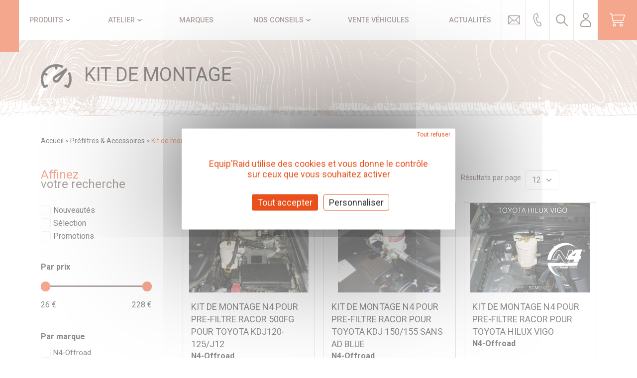

--- FILE ---
content_type: text/html; charset=UTF-8
request_url: https://www.equip-raid.fr/performance-optimisation/prefiltres-accessoires/kit-de-montage/
body_size: 46238
content:
<!DOCTYPE HTML><html lang="fr-FR"><head><meta http-equiv="Content-Type" content="text/html; charset=UTF-8"/><title>Kit de montage - Equip&#039;Raid : tout l&#039;équipement pour votre 4x4</title><meta name="keywords" content="Kit de montage"/><link rel="canonical" href="https://www.equip-raid.fr/performance-optimisation/prefiltres-accessoires/kit-de-montage/"/><meta name="viewport" content="user-scalable=yes, width=device-width, initial-scale=1.0"/><link rel="apple-touch-icon-precomposed" sizes="57x57" href="/apple-touch-icon-57x57.png"/><link rel="apple-touch-icon-precomposed" sizes="114x114" href="/apple-touch-icon-114x114.png"/><link rel="apple-touch-icon-precomposed" sizes="72x72" href="/apple-touch-icon-72x72.png"/><link rel="apple-touch-icon-precomposed" sizes="144x144" href="/apple-touch-icon-144x144.png"/><link rel="apple-touch-icon-precomposed" sizes="60x60" href="/apple-touch-icon-60x60.png"/><link rel="apple-touch-icon-precomposed" sizes="120x120" href="/apple-touch-icon-120x120.png"/><link rel="apple-touch-icon-precomposed" sizes="76x76" href="/apple-touch-icon-76x76.png"/><link rel="apple-touch-icon-precomposed" sizes="152x152" href="/apple-touch-icon-152x152.png"/><link rel="icon" type="image/png" href="/favicon-196x196.png" sizes="196x196"/><link rel="icon" type="image/png" href="/favicon-96x96.png" sizes="96x96"/><link rel="icon" type="image/png" href="/favicon-32x32.png" sizes="32x32"/><link rel="icon" type="image/png" href="/favicon-16x16.png" sizes="16x16"/><link rel="icon" type="image/png" href="/favicon-128.png" sizes="128x128"/><script src="https://kit.fontawesome.com/c196e901c5.js" crossorigin="anonymous"></script><script type="text/javascript">
            const gtagUaId = "G-FGBVEKW24S";
        </script><link rel="stylesheet" href="/build/172.84479092.css"><link rel="stylesheet" href="/build/frontend_app.3eb88653.css"><link rel="stylesheet" href="/build/frontend_css_sub_category.6319c669.css"><link rel="stylesheet" href="/build/frontend_css_form.a5244d4e.css"><script src="/build/runtime.87ce32b9.js" defer></script><script src="/build/2109.5c4f57d4.js" defer></script><script src="/build/5306.ec9d4985.js" defer></script><script src="/build/7241.74e36fbd.js" defer></script><script src="/build/71.5f64a399.js" defer></script><script src="/build/8041.8625d6ef.js" defer></script><script src="/build/1888.0dbc0d33.js" defer></script><script src="/build/3587.94ce0a5a.js" defer></script><script src="/build/9146.2a39a491.js" defer></script><script src="/build/9507.94cc7740.js" defer></script><script src="/build/172.bc332ef8.js" defer></script><script src="/build/frontend_app.d4ce9583.js" defer></script><script src="/build/9154.f1370752.js" defer></script><script src="/build/frontend_article.3c6906b6.js" defer></script><meta property="og:url" content="https://www.equip-raid.fr/performance-optimisation/prefiltres-accessoires/kit-de-montage/"/><meta property="og:title" content="Kit de montage - Equip&#039;Raid : tout l&#039;équipement pour votre 4x4"/><meta property="og:image" content="https://www.equip-raid.frKit de montage"/><!-- Google Tag Manager --><script>(function (w, d, s, l, i) {
                w[l] = w[l] || [];
                w[l].push({
                    'gtm.start':
                        new Date().getTime(), event: 'gtm.js'
                });
                var f = d.getElementsByTagName(s)[0],
                    j = d.createElement(s), dl = l != 'dataLayer' ? '&l=' + l : '';
                j.async = true;
                j.src =
                    'https://www.googletagmanager.com/gtm.js?id=' + i + dl;
                f.parentNode.insertBefore(j, f);
            })(window, document, 'script', 'dataLayer', 'GTM-KZM4XH8');</script><!-- End Google Tag Manager --></head><body class=""><header class="header" id="header"><div class="header__menuTitle" id="menu-title" data-prev-title=""></div><a class="header__logo" href="/"><svg version="1.1" id="Logo_blanc" xmlns="http://www.w3.org/2000/svg" xmlns:xlink="http://www.w3.org/1999/xlink" x="0px" y="0px" viewBox="0 0 263.6 42.4" style="enable-background:new 0 0 263.6 42.4;" xml:space="preserve"><path class="st0" d="M244.6,21.6c0-6,0-12.1,0-18c0-0.2,0-0.5,0-0.7c0-0.2,0.1-0.4,0.2-0.4h0.1c0.1,0,0.2,0,0.5,0
	c0.7,0,1.4,0.1,2.1,0.1c1.9,0.2,3.6,0.7,5.4,1.4c2.5,1.1,4.7,2.6,6.3,4.6c1.3,1.5,2.2,3.3,2.9,5.2c0.5,1.2,0.8,2.5,0.9,3.7
	c0.4,2,0.5,4.1,0.4,6.1c-0.1,3.9-1.8,7.6-4.6,10.4c-1.4,1.4-3,2.7-4.8,3.6c-1.9,1.1-4,1.8-6,2.3c-1.1,0.2-2.1,0.5-3.2,0.7
	c-0.1,0-0.2,0-0.2,0s-0.1,0-0.1-0.1s0-0.1,0-0.2c0-0.2,0-0.5,0-0.7C244.6,33.6,244.6,27.6,244.6,21.6L244.6,21.6z M95.1,21.6
	c0-6.1,0-12.1,0-18.2c0-0.2,0-0.5,0-0.7c0-0.1,0.1-0.1,0.2-0.2c0.1,0,0.2,0,0.5,0c3.4,0,6.8,0,10.3,0c0.1,0,0.4,0,0.5,0
	c0,0,0.1,0,0.1,0.1s0,0.1,0,0.2c0,0.2,0,0.5,0,0.7c0,12.1,0,24,0,36.1c0,0.2,0,0.6,0,0.8c0,0.1-0.1,0.1-0.2,0.2c-0.1,0-0.4,0-0.5,0
	c-3.4,0-6.8,0-10.1,0c-0.1,0-0.4,0-0.5,0s-0.1-0.1-0.2-0.2c0-0.1,0-0.1,0-0.2c0-0.2,0-0.5,0-0.7C95.1,33.6,95.1,27.6,95.1,21.6
	L95.1,21.6L95.1,21.6z M110.4,21.5c0-6.1,0-12.1,0-18.2c0-0.2,0-0.5,0-0.7c0-0.1,0.1-0.1,0.2-0.1s0.4,0,0.5,0c3.3,0,6.7,0,10,0
	c0.2,0,0.4,0,0.6,0c0,0,0.1,0,0.1,0.1v0.1c0,0.2,0,0.5,0,0.7c0,12.2,0,24.3,0,36.4c0,0.2,0,0.5,0,0.7c0,0.1-0.1,0.1-0.2,0.1
	s-0.4,0-0.5,0c-3.3,0-6.7,0-10,0c-0.1,0-0.4,0-0.5,0s-0.1-0.1-0.2-0.1c0-0.1,0-0.1,0-0.2c0-0.2,0-0.5,0-0.7L110.4,21.5L110.4,21.5z
	 M11.4,21.8c0,0.5,0,0.8,0,1.3c0,5.6,0,11.2,0,16.9c0,0.2,0,0.5,0,0.7c0,0.1-0.1,0.1-0.2,0.2c-0.1,0-0.2,0-0.4,0c-0.5,0-0.9,0-1.4,0
	H0.9c-0.2,0-0.5,0-0.6,0s-0.2-0.1-0.2-0.2c0-0.2,0-0.4,0-0.6C0,27.9,0,15.7,0,3.5C0,3.2,0,3,0,2.8c0,0,0-0.1,0.1-0.1h0.1
	c0.2,0,0.4,0,0.6,0h9.7c0.2,0,0.4,0,0.6,0c0.1,0,0.2,0.1,0.2,0.2c0,0,0,0,0,0.1c0,0.2,0,0.5,0,0.7L11.4,21.8L11.4,21.8z M231.2,21.6
	c0-6.1,0-12.1,0-18.2c0-0.2,0-0.5,0-0.7c0-0.1,0.1-0.1,0.1-0.2c0.1,0,0.2,0,0.2,0c0.2,0,0.4,0,0.6,0c3.2,0,6.2,0,9.4,0
	c0.2,0,0.5,0,0.7,0c0.1,0,0.4,0.1,0.4,0.4c0,0.1,0,0.2,0,0.2c0,0.2,0,0.4,0,0.6c0,12,0,23.9,0,35.9c0,0.4,0,0.6,0,0.9
	c0,0.1-0.1,0.2-0.2,0.2c-0.1,0-0.4,0-0.5,0c-3.4,0-6.7,0-10.1,0c-0.1,0-0.4,0-0.5,0s-0.1-0.1-0.1-0.2c0-0.1,0-0.2,0-0.2
	c0-0.2,0-0.5,0-0.6L231.2,21.6L231.2,21.6z M216.5,21.6c0-6.1,0-12.1,0-18.2c0-0.2,0-0.5,0-0.7c0-0.1,0.1-0.1,0.1-0.2
	c0.1,0,0.2,0,0.2,0c0.2,0,0.4,0,0.6,0c3,0,6.1,0,9.1,0c0.2,0,0.5,0,0.7,0c0.1,0,0.1,0.1,0.2,0.2c0,0.1,0,0.1,0,0.2
	c0,0.2,0,0.4,0,0.6v36.2c0,0.2,0,0.5,0,0.7c0,0.1-0.1,0.2-0.2,0.2l0,0c-0.2,0-0.4,0-0.6,0h-9.5c-0.2,0-0.5,0-0.6,0
	c-0.1,0-0.1-0.1-0.2-0.1c0-0.1,0-0.2,0-0.4c0-0.5,0-0.8,0-1.3L216.5,21.6L216.5,21.6z M160.9,2.7c0.1,0,0.2,0,0.2,0
	c0.2,0,0.5,0,0.6,0h9.1c0.2,0,0.5,0,0.7,0c0.1,0,0.4,0.1,0.4,0.2V3c0,0.2,0,0.6,0,0.8V30c0,3.3,0,6.4,0,9.7c0,0.2,0,0.5,0,0.7
	c0,0.1-0.1,0.2-0.2,0.2s-0.4,0-0.5,0h-9.7c-0.1,0-0.2,0-0.2,0c-0.2,0-0.4,0-0.4-0.5c0-0.2,0-0.4,0-0.6v-36c0-0.2,0-0.5,0-0.6
	C160.8,2.9,160.9,2.8,160.9,2.7L160.9,2.7z M79.9,21.8c0-1.6,0-3.3,0-4.9c0-4.5,0-8.9,0.1-13.4c0-0.8,0-0.8,0.8-0.8
	c1.6-0.1,3.3-0.1,5-0.1c1.5-0.1,2.9-0.1,4.5-0.1c0.1,0,0.4,0,0.5,0c0.2,0,0.4,0.1,0.4,0.4c0,0.2,0,0.5,0,0.7c0,4.9,0,9.8,0,14.6
	c0,2.8,0,5.6,0,8.6c0,0.8,0,1.8,0,2.6c0,0.7-0.1,1.5-0.2,2.2c-0.5,1.8-1.2,3.4-2.3,4.8c-1.3,1.6-3,2.8-5,3.5
	c-0.9,0.4-1.9,0.6-2.8,0.7c-0.2,0-0.4,0.1-0.6,0.1c-0.1,0-0.2,0-0.4-0.1v-0.1c0-0.2,0-0.5,0-0.6C79.9,33.7,79.9,27.7,79.9,21.8
	L79.9,21.8L79.9,21.8L79.9,21.8z M77.8,21.4c0,2.5,0,5,0,7.5c0,3.6,0,7.1,0,10.8c0,0.2,0,0.4,0,0.6c0,0.1-0.1,0.2-0.2,0.2l0,0
	c-0.4,0-0.7,0-1.1,0c-2.6-0.4-4.8-1.8-6.4-3.7c-0.8-1.1-1.5-2.1-2-3.3c-0.5-1.2-0.9-2.3-1.2-3.6c0-0.2-0.1-0.4-0.1-0.6
	c0-0.1,0-0.4,0-0.5c0-6.8,0-13.7,0.1-20.5c0-1.6,0-3.2,0-4.8c0-0.1,0-0.4,0-0.5c0-0.1,0.1-0.2,0.2-0.2c0.1,0,0.4,0,0.5,0
	c3.2-0.2,6.4-0.2,9.6-0.2c0.2,0,0.4,0,0.6,0c0.1,0,0.1,0.1,0.1,0.2c0,0.2,0,0.5,0,0.7c0,4.3,0,8.7,0,13
	C77.9,18.1,77.9,19.8,77.8,21.4L77.8,21.4L77.8,21.4z M173.5,21.6c0-6.1,0-12.1,0-18.2c0-0.2,0-0.5,0-0.7c0-0.1,0.1-0.1,0.1-0.2
	c0.1,0,0.2,0,0.4,0c0.8,0,1.5,0.1,2.3,0.2c1.1,0.2,2.1,0.5,3.2,0.8c1.3,0.5,2.6,1.2,3.7,2c2,1.5,3.5,3.7,4.3,6.1
	c0.2,0.9,0.5,1.8,0.6,2.7c0.2,1.4,0.2,2.8,0.1,4.2c-0.2,3.3-1.9,6.3-4.3,8.4c-1.4,1.2-2.9,2.2-4.6,2.9c-1.3,0.6-2.6,0.9-3.9,1.3
	c-0.2,0-0.4,0.1-0.5,0.1v0.1c0,0.1,0.1,0.2,0.2,0.2c0.5,0.6,1.1,1.1,1.5,1.6l6.1,6.4c0.1,0.1,0.2,0.4,0.5,0.5v0.1l-0.1,0.1
	c-0.1,0-0.4,0-0.5,0h-8.1c-0.2,0-0.4,0-0.6,0H174c0,0-0.1,0-0.1-0.1c0-0.2,0-0.5,0-0.7c0-2.7,0-5.4,0-8.2L173.5,21.6L173.5,21.6z
	 M202.3,40.6c-0.1-0.2-0.4-0.5-0.4-0.8c-1.3-3.2-2.5-6.2-3.7-9.4c-1.6-4-3.2-8-4.8-12c-0.4-0.5-0.4-1.1,0-1.4
	c1.9-4.6,3.6-9,5.5-13.6c0.1-0.2,0.2-0.5,0.2-0.6l0.1-0.1c0,0,0.1,0,0.1,0.1s0.1,0.4,0.2,0.5l3.5,8.7l7.6,18.6c1.2,3,2.5,6,3.6,9
	c0.1,0.2,0.1,0.5,0.2,0.7c0,0.1,0,0.1-0.1,0.1s-0.4,0-0.5,0c-3.7,0-7.5,0-11.1,0C202.7,40.6,202.6,40.6,202.3,40.6L202.3,40.6
	L202.3,40.6z M123.7,16.8c0-4.5,0-8.9,0-13.4c0-0.2,0-0.5,0-0.7c0-0.1,0.1-0.2,0.2-0.2c0.4,0,0.6,0,0.9,0c2.6,0.2,5,1.1,7.4,2.3
	c2.7,1.6,4.7,4.3,5.4,7.4c0.4,1.5,0.5,3,0.5,4.6c0,1.4-0.2,2.8-0.7,4.2c-0.8,2.8-2.7,5.3-5,6.9c-1.5,1.1-3,1.8-4.8,2.3
	c-1.2,0.4-2.2,0.6-3.4,0.8c-0.1,0-0.1,0-0.2,0c-0.1,0-0.1-0.1-0.2-0.1c0-0.1,0-0.2,0-0.2c0-0.2,0-0.5,0-0.7L123.7,16.8L123.7,16.8z
	 M199.7,40.6c-0.1,0-0.2,0-0.2,0c-0.2,0-0.4,0-0.6,0h-13.6c-0.2,0-0.5,0-0.7,0c-0.1,0-0.1-0.1-0.1-0.1c0-0.1,0.1-0.4,0.1-0.5
	c0.7-2,1.5-3.9,2.2-5.9l4.7-12.2c0.1-0.2,0.1-0.4,0.2-0.6c0-0.1,0.1-0.2,0.1-0.2c0.1,0,0.1,0.1,0.1,0.2c0.5,1.1,0.8,2.1,1.3,3.2
	c2,5,4,10.2,6.1,15.2c0.1,0.2,0.1,0.5,0.2,0.6C199.7,40.5,199.7,40.6,199.7,40.6L199.7,40.6L199.7,40.6z M17.6,40.9
	c-2.1,0-3.9,0.1-5.5,0.1c-0.1,0-0.2,0-0.4,0v-0.1c0,0,0-0.1,0.1-0.1s0.2-0.4,0.5-0.5c3.3-3.3,6.6-6.6,9.7-9.7
	c0.1-0.1,0.2-0.2,0.4-0.2h0.1c0,0.1,0,0.2,0,0.4c0,0.9,0,1.9,0,2.8c0,2.2,0,4.6,0,6.8c0,0.7,0,0.7-0.6,0.7
	C21.9,40.9,17.6,40.9,17.6,40.9L17.6,40.9z M11.8,2.7h0.7c1.9,0,3.6,0,5.5,0c1.3,0,2.7,0,4,0.1c0.1,0,0.2,0,0.5,0
	c0.1,0,0.1,0.1,0.2,0.2c0,0.1,0,0.1,0,0.2c0,0.2,0,0.4,0,0.6c0,2.8,0,5.7,0,8.6c0,0.2,0,0.5,0,0.7l-0.1,0.1l0,0
	c-0.1-0.1-0.2-0.2-0.5-0.4c-1.8-1.8-3.5-3.4-5.3-5.2c-1.5-1.5-3.2-3-4.7-4.5C12.1,3.1,12,3,12,2.9C11.7,2.8,11.7,2.8,11.8,2.7
	C11.8,2.7,11.8,2.7,11.8,2.7z M149.6,13.9C149.5,13.9,149.5,13.9,149.6,13.9c-0.1-0.1-0.2-0.2-0.4-0.5c-0.2-0.5-0.6-0.8-0.9-1.2
	c-0.6-0.6-1.3-0.9-2.1-1.2c-0.5-0.1-0.9-0.1-1.4-0.1c-0.1,0-0.1-0.1-0.1-0.2c0-0.1,0-0.2,0.1-0.2s0.2-0.2,0.4-0.4
	c1.1-0.8,2.1-1.8,3-2.6c1.8-1.4,3.4-2.9,5.2-4.3c0.1-0.1,0.4-0.2,0.5-0.4h0.1c0.1,0,0.1,0.1,0.1,0.1c-0.1,0.1-0.1,0.4-0.2,0.5
	c-0.5,1.3-1.1,2.6-1.5,3.7c-0.8,2-1.6,4.1-2.5,6.1C149.9,13.6,149.7,13.7,149.6,13.9L149.6,13.9L149.6,13.9L149.6,13.9z M11.6,22
	c0.1-0.1,0.2-0.2,0.4-0.4c1.8-1.8,3.5-3.4,5.2-5.2l0.1-0.1c0.1,0,0.1,0,0.1,0.1l0,0c0,0.2,0,0.4,0,0.6c0,0.9,0,1.9,0,2.7
	c0,1.5,0,3.2,0.1,4.7c0,0.7,0,1.3,0,2c0,0.1,0,0.4,0,0.5s0,0.1-0.1,0.2c0,0-0.1,0-0.2-0.1L17,26.9c-1.8-1.6-3.5-3.2-5.3-4.8
	C11.7,22.2,11.7,22.1,11.6,22L11.6,22L11.6,22z M44.1,0.4c0.6,0,1.2,0,1.8,0.1c0.5,0,0.8,0.1,1.3,0.1c1.3,0.2,2.7,0.6,3.9,1.1
	c4.6,1.8,8.1,4.7,10.5,8.8c1.3,2.1,2.1,4.3,2.6,6.8c0.2,1.4,0.5,2.9,0.4,4.3c0,4.6-1.4,8.6-4.1,12.3c-0.4,0.5-0.7,0.9-1.2,1.4
	c-0.4,0.4-0.4,0.8-0.4,1.2c0,0.2,0.1,0.4,0.4,0.5c0.1,0,0.2,0.1,0.4,0c0.2-0.1,0.5-0.1,0.8-0.2c0.7-0.1,1.4,0,2,0.2
	c1.2,0.6,1.8,1.5,1.9,2.8c0,1.1-0.4,1.9-1.1,2.6c-1.8,1.6-4.7,0.8-5.4-1.6c-0.1-0.6-0.2-1.1,0-1.6c0-0.1,0.1-0.4,0.1-0.6
	c0.1-0.4-0.1-0.7-0.4-0.9c0,0-0.1,0-0.1-0.1c-0.4-0.1-0.7-0.1-0.9,0.1c-0.1,0.1-0.2,0.2-0.5,0.4c-2.1,1.5-4.5,2.7-7,3.4
	c-0.8,0.2-1.6,0.4-2.6,0.5c-0.9,0.6-2.2,0.6-3.5,0.6c-2.2-0.1-4.2-0.6-6.3-1.3c-2.1-0.8-4-1.9-5.7-3.4c-3.7-3.2-6.1-7.1-7.1-11.8
	c-0.1-0.8-0.2-1.5-0.4-2.3c-0.1-0.7-0.1-1.4-0.1-2.1c0-2.7,0.5-5.4,1.5-7.8c2.2-5,5.7-8.8,10.5-11.1c1.5-0.7,3.2-1.3,4.8-1.6
	C41.4,0.6,42.8,0.4,44.1,0.4L44.1,0.4z M62.7,21.6c0-1.1,0-1.9-0.1-2.7c-0.1-1.2-0.4-2.2-0.7-3.3c-1.8-5.6-6-10.2-11.5-12.2
	c-1.6-0.6-3.3-0.9-4.9-1.1c-0.1,0-0.2,0-0.2,0c-0.5-0.1-1.1-0.1-1.5,0c-0.4,0-0.7,0.1-1.1,0.1c-0.7,0-1.4,0.1-2.1,0.2
	C39.3,3,38,3.5,36.7,3.9c-6.2,2.6-10.9,8.6-11.5,16.2c-0.1,2,0,4,0.5,6c1.2,4.6,3.6,8.3,7.5,11.1c2.3,1.6,5,2.7,7.8,3.2
	c0.8,0.1,1.5,0.1,2.3,0.2c0.7,0,1.3,0,2-0.1c1.1-0.1,2-0.2,2.9-0.5c4-1.1,7.4-3.2,10-6.4C61.3,30.1,62.7,26,62.7,21.6z M61.3,42.1
	c0,0,0.2,0,0.5-0.1c0.7-0.2,1.2-0.7,1.3-1.5c0.1-0.8-0.1-1.4-0.7-2c-0.5-0.4-0.9-0.6-1.4-0.5c-0.7,0.1-1.2,0.5-1.5,1.1
	C58.7,40.5,59.8,42.1,61.3,42.1L61.3,42.1z M33.9,7l-0.2,0.2l1.1,1.4h-0.1c-0.5-0.1-0.9-0.2-1.4-0.2c-0.2,0-0.5-0.1-0.7-0.1l0,0l0,0
	l0,0c0,0-0.1,0-0.1,0.1l0,0h-0.1l1.6,1.9l0.1-0.1l-1.2-1.5c0.1,0,0.1-0.1,0.2,0c0.4,0.1,0.7,0.1,1.1,0.2C34.4,8.9,34.7,9,35,9
	l0.1,0.1l0.2-0.2C35.4,8.9,33.9,7,33.9,7z M58.2,11.1L58,10.9l-1.1,0.9l0,0c-0.2-0.2-0.5-0.5-0.6-0.7l0.8-0.8L56.9,10l-0.8,0.7l0,0
	c0,0,0,0-0.1,0c-0.1-0.1-0.4-0.4-0.5-0.6l1.1-0.9L56.4,9L55.2,10l0,0l-0.1,0.1l0,0v0.1c0.6,0.5,0.9,1.2,1.5,1.8l0.1,0.1l0,0l0.1,0.1
	L58.2,11.1L58.2,11.1z M33.2,31.8l-0.7-2L32.2,30l0.6,1.8c-0.1,0-0.1,0-0.2-0.1c-0.5-0.2-0.8-0.5-1.3-0.7c-0.1-0.1-0.2,0-0.2,0.1
	v0.1l0.1,0.1l0.6,1.4h-0.1c-0.5-0.2-1.1-0.5-1.5-0.8C30,31.8,30,32,30,32c-0.1,0.1-0.1,0.1,0,0.2c0.1,0.1,0.4,0.1,0.5,0.2
	c0.5,0.2,0.9,0.5,1.4,0.8c0.1,0,0.1,0.1,0.2,0.1c0,0,0.1,0,0.1-0.1v-0.1l0,0l0,0c0,0,0-0.1-0.1-0.1l-0.6-1.3c0,0,0,0,0.1,0l0,0l0,0
	c0.1,0,0.1,0.1,0.2,0.1H32c0.4,0.1,0.6,0.4,0.9,0.5c0.1,0,0.2,0.1,0.4,0.1l0,0l0,0C33.3,32.1,33.2,32,33.2,31.8z M56.1,34.3
	c0-0.1,0-0.1-0.1-0.2c-0.1-0.2-0.2-0.4-0.5-0.4s-0.4,0-0.6,0s-0.4,0-0.6,0c-0.1,0-0.2,0-0.2-0.1c0,0,0-0.1-0.1-0.1
	c0-0.1-0.1-0.2,0-0.4c0.1-0.2,0.1-0.2,0.5-0.4c0.1,0,0.2,0,0.4,0.1c0.1,0,0.1,0,0.2,0c0-0.1,0-0.1,0-0.2c-0.2-0.1-0.4-0.1-0.6-0.1
	c-0.5,0.1-0.6,0.1-0.7,0.5c-0.1,0.2,0,0.5,0,0.6c0.1,0.2,0.2,0.2,0.4,0.4c0.1,0,0.1,0.1,0.2,0.1c0.2,0,0.5,0,0.7-0.1
	c0.1,0,0.2,0,0.4,0c0.1,0,0.4,0.1,0.4,0.2c0.1,0.1,0.1,0.4,0,0.5c0,0.2-0.1,0.2-0.2,0.4s-0.1,0.1-0.2,0.1l0,0c-0.1,0-0.4,0-0.4-0.1
	h-0.1v0.1c0.1,0.1,0.4,0.1,0.5,0.1l0,0l0,0c0.1,0,0.2,0,0.4-0.1s0.2-0.2,0.4-0.5C56.1,34.6,56.2,34.5,56.1,34.3L56.1,34.3z M55,12.2
	c-0.2,0.1-0.5,0.4-0.7,0.5l0,0l-8.9,5.5c0,0,0,0,0-0.1v-0.1c0,0,0,0,0-0.1v-0.1v-0.1c0-1.2-0.1-2.3-0.1-3.4c0-0.1,0-0.4,0-0.5
	c0,0,0-0.1-0.1-0.1H45c0,0.1-0.1,0.4-0.1,0.5c-0.2,1.1-0.5,2.1-0.7,3c0,0.2-0.1,0.4-0.1,0.6c0,0.1-0.1,0.1-0.2,0.1
	c-0.1-0.1-0.2-0.2-0.5-0.4c-1.9-1.8-3.9-3.5-5.7-5.2c-0.7-0.6-1.4-1.2-2-1.9h-0.1c0.1,0.2,0.2,0.5,0.5,0.7l5.6,8.9
	c-0.1,0-0.1,0-0.2,0l0,0c-0.5,0-0.8,0-1.3,0.1c-0.5,0-1.1,0.1-1.5,0.1c-0.4,0-0.6,0-0.9,0c-0.2,0-0.6,0.1-0.8,0.1l0,0
	c0.2,0,0.4,0.1,0.5,0.1c0.9,0.2,1.8,0.4,2.7,0.6c0.4,0.1,0.8,0.2,1.2,0.4l0.1,0.1c-0.1,0.1-0.2,0.4-0.4,0.5
	c-2.2,2.5-4.5,4.9-6.7,7.4c-0.1,0.1-0.2,0.2-0.4,0.5V30l0,0c0.1-0.1,0.4-0.1,0.5-0.2l0,0l9.1-5.6v0.1v0.1c0,1.1,0.1,2,0.1,3
	c0,0.4,0.1,0.8,0.1,1.2c0,0.1,0,0.1,0.1,0c0-0.1,0.1-0.4,0.1-0.5c0.2-1.1,0.5-2,0.7-3c0.2-1.2,0.2-1.2,1.1-0.4
	c2.5,2.2,4.8,4.3,7.3,6.6c0.1,0.1,0.2,0.1,0.4,0.2l0,0l0,0c-0.2-0.4-0.4-0.7-0.7-1.1l0,0l-5.4-8.6c0.1,0,0.1,0,0.2,0h0.1
	c0.1,0,0.2,0,0.2,0c0.7,0,1.4,0,2.2-0.1c0.4,0,0.6,0,0.9,0c0.2,0,0.5,0,0.7,0h0.1l0,0l0,0c-0.2-0.1-0.5-0.1-0.7-0.2
	c-1.1-0.2-2.1-0.5-3.2-0.7c-0.1,0-0.2-0.1-0.4-0.1c-0.1,0-0.1-0.1-0.1-0.2c0.1-0.2,0.2-0.4,0.5-0.5c2.2-2.5,4.3-4.8,6.6-7.3
	c0.1-0.1,0.4-0.4,0.5-0.5C55.1,12.3,55.1,12.2,55,12.2L55,12.2z M36.1,11.3L36.1,11.3c0.1,0.1,0.2,0.1,0.2,0.2
	c0.1,0.1,0.4,0.4,0.5,0.5c2,2.3,3.9,4.6,5.9,6.9c0.1,0.1,0.2,0.4,0.4,0.5c0,0.1,0,0.2,0,0.2c-0.1,0.1-0.1,0.1-0.2,0.2
	C42.6,20,42.5,20,42.4,20s-0.5,0-0.7,0.1h-0.1h-0.1C41.5,20.1,36.1,11.3,36.1,11.3z M34.7,29.3l0.1-0.1c0.1-0.1,0.2-0.2,0.4-0.2
	c2.3-2,4.7-4,7.1-6c0.1-0.1,0.1-0.1,0.2-0.2c0.1-0.1,0.2-0.2,0.4-0.1c0.2,0.1,0.5,0.2,0.5,0.5c0.1,0.2,0.1,0.6,0.1,0.8
	c0,0.1,0,0.1,0,0.2v0.1l-8.8,5.3C34.6,29.4,34.6,29.4,34.7,29.3L34.7,29.3z M52.1,30.4c-0.8-0.9-1.6-1.9-2.3-2.8
	c-1.2-1.4-2.3-2.8-3.6-4.2c-0.1-0.1-0.2-0.4-0.4-0.5c0-0.1,0-0.2,0-0.2c0.1-0.1,0.1-0.2,0.2-0.2c0.1-0.1,0.2-0.1,0.4-0.1
	c0.2,0,0.5,0,0.7,0l0,0h0.1l5.4,8.7l0,0C52.4,30.8,52.3,30.7,52.1,30.4L52.1,30.4z M54.1,12.9c0,0.1,0,0.1-0.1,0.1
	c-0.1,0.1-0.4,0.2-0.5,0.5c-2.3,2-4.7,4-7,6c-0.1,0.1-0.1,0.1-0.2,0.2c-0.4,0.4-0.5,0.2-0.8-0.1c-0.1-0.1-0.1-0.2-0.1-0.4
	c0-0.2,0-0.4,0-0.6c0-0.1,0-0.1,0-0.1l0,0v-0.1L54.1,12.9L54.1,12.9L54.1,12.9z" fill="#fff"/>/></svg></a><div class="header__search" id="header-search"><div class="container"><button type="button" class="close" id="header-search-close"></button><div class="card card-preview"><div class="card-inner"><div class="preview-block"><form name="header_search" method="post" class="form-validate"><div class="row align-items-end w-100"><div class="col-lg-7 order-1 order-lg-0"><div class="title"><span class="orange">Rechercher</span> par véhicule</div><div class="row"><div class="col-lg-4"><select id="header_search_vehicleYear" name="header_search[vehicleYear]" class="js-select2 form-select form-control"><option value="">Année</option><option value="1970">1970</option><option value="1971">1971</option><option value="1972">1972</option><option value="1973">1973</option><option value="1974">1974</option><option value="1975">1975</option><option value="1976">1976</option><option value="1977">1977</option><option value="1978">1978</option><option value="1979">1979</option><option value="1980">1980</option><option value="1981">1981</option><option value="1982">1982</option><option value="1983">1983</option><option value="1984">1984</option><option value="1985">1985</option><option value="1986">1986</option><option value="1987">1987</option><option value="1988">1988</option><option value="1989">1989</option><option value="1990">1990</option><option value="1991">1991</option><option value="1992">1992</option><option value="1993">1993</option><option value="1994">1994</option><option value="1995">1995</option><option value="1996">1996</option><option value="1997">1997</option><option value="1998">1998</option><option value="1999">1999</option><option value="2000">2000</option><option value="2001">2001</option><option value="2002">2002</option><option value="2003">2003</option><option value="2004">2004</option><option value="2005">2005</option><option value="2006">2006</option><option value="2007">2007</option><option value="2008">2008</option><option value="2009">2009</option><option value="2010">2010</option><option value="2011">2011</option><option value="2012">2012</option><option value="2013">2013</option><option value="2014">2014</option><option value="2015">2015</option><option value="2016">2016</option><option value="2017">2017</option><option value="2018">2018</option><option value="2019">2019</option><option value="2020">2020</option><option value="2021">2021</option><option value="2022">2022</option><option value="2023">2023</option><option value="2024">2024</option><option value="2025">2025</option></select></div><div class="col-lg-4 mt-2 mt-lg-0"><select id="header_search_vehicleBrand" name="header_search[vehicleBrand]" class="js-select2 form-select form-control"><option value="">Marque</option><option value="40">AUDI</option><option value="24">AUVERLAND</option><option value="21">BMW</option><option value="34">CAMION</option><option value="46">CAN-AM</option><option value="26">CHEVROLET</option><option value="15">CHRYSLER</option><option value="36">CITROEN</option><option value="33">DACIA</option><option value="28">DAEWOO</option><option value="9">DAIHATSU</option><option value="43">DODGE</option><option value="35">FIAT</option><option value="8">FORD</option><option value="5">HONDA</option><option value="14">HUMMER</option><option value="12">HYUNDAI</option><option value="45">INEOS</option><option value="30">INFINITY</option><option value="7">ISUZU</option><option value="29">IVECO</option><option value="3">JEEP</option><option value="20">KIA</option><option value="19">LADA</option><option value="6">LAND ROVER</option><option value="31">LEXUS</option><option value="32">MAHINDRA</option><option value="42">MAN</option><option value="1">MAZDA</option><option value="4">MERCEDES</option><option value="18">MITSUBISHI</option><option value="16">NISSAN</option><option value="11">OPEL</option><option value="37">PEUGEOT</option><option value="44">POLARIS</option><option value="38">PORSCHE</option><option value="41">RENAULT</option><option value="17">SSANG YONG / DAEWOO</option><option value="10">SUBARU</option><option value="13">SUZUKI / SANTANA</option><option value="2">TOYOTA</option><option value="25">UMM</option><option value="22">VOLKSWAGEN</option></select></div><div class="col-lg-4 mt-2 mt-lg-0"><select id="header_search_vehicleModel" name="header_search[vehicleModel]" class="js-select2 form-select form-control"><option value="">Modèle</option><option value="333">4 RUNNER GENERATION II 3L TD</option><option value="332">4 RUNNER GENERATION II 3L V6 ESS</option><option value="476">4RUNNER 2010-</option><option value="278">ACTYON</option><option value="424">ALASKAN</option><option value="345">AMAROK T1</option><option value="491">AMAROK T2</option><option value="275">ANTARA</option><option value="245">B2500 UN</option><option value="512">BIGSTER</option><option value="305">BJ40 BJ43 HJ45 FJ4</option><option value="306">BJ42 BJ45 BJ46 FJ4</option><option value="312">BJ70-71-73-74-75</option><option value="156">BLAZER</option><option value="397">BOXER III</option><option value="497">BRONCO</option><option value="246">BT50</option><option value="393">C-CROSSER</option><option value="421">CADDY</option><option value="195">CAPTIVA C100</option><option value="398">CAYENNE</option><option value="219">CHEROKEE KJ</option><option value="417">CHEROKEE KK</option><option value="409">CHEROKEE KL</option><option value="218">CHEROKEE XJ</option><option value="20">CJ 5/6/7/8</option><option value="49">CLASSE G (W460 / W461)</option><option value="50">CLASSE G (W461 / W463) 1990 - 2018</option><option value="438">CLASSE G (W463A / W465)</option><option value="425">CLASSE X</option><option value="216">COMMANDER XK</option><option value="217">COMPASS</option><option value="429">CRAFTER T1</option><option value="453">CRAFTER T2</option><option value="408">CROSSTREK</option><option value="202">CRV II RD8/RD9</option><option value="203">CRV III RE5/RE6</option><option value="201">CRV MJH2/MJH4/RD1</option><option value="214">D-MAX I (EURO 3)</option><option value="372">D-Max I (EURO 4)</option><option value="383">D-MAX II (EURO 5)</option><option value="427">D-MAX II (EURO 6)</option><option value="469">D-MAX III  (EURO 6)</option><option value="511">DAILY 4X4</option><option value="394">DAILY III</option><option value="24">DEFENDER 110</option><option value="25">DEFENDER 130</option><option value="26">DEFENDER 90</option><option value="237">DISCOVERY I L25</option><option value="238">DISCOVERY II L50</option><option value="239">DISCOVERY III L319</option><option value="373">DISCOVERY IV 2009-2015</option><option value="416">DISCOVERY SPORT</option><option value="431">DISCOVERY V</option><option value="395">DUCATO III</option><option value="374">DUSTER I 4x2</option><option value="387">DUSTER I 4x4</option><option value="428">DUSTER II 4x4</option><option value="509">DUSTER III 4X4</option><option value="400">EVOQUE</option><option value="474">F150 / F250</option><option value="279">FAMILY</option><option value="196">FEROZA</option><option value="171">FJ CRUISER</option><option value="41">FORESTER</option><option value="241">FREELANDER I</option><option value="242">FREELANDER II</option><option value="276">FRONTERA</option><option value="392">FULLBACK</option><option value="213">FX GENERATION II</option><option value="207">GALLOPER JKB4/JKC4</option><option value="244">GOA</option><option value="221">GRAND CHEROKEE WG/WJ</option><option value="222">GRAND CHEROKEE WH</option><option value="169">GRAND CHEROKEE WK/WK2</option><option value="75">GRAND CHEROKEE ZG</option><option value="220">GRAND CHEROKEE ZJ</option><option value="294">GRAND VITARA I DIESEL</option><option value="293">GRAND VITARA I ESSENCE</option><option value="295">GRAND VITARA II DIESEL</option><option value="296">GRAND VITARA II ESSENCE</option><option value="495">GRENADIER</option><option value="325">GRJ120 GRJ125</option><option value="419">GX460</option><option value="418">GX470</option><option value="205">H2</option><option value="206">H3</option><option value="321">HDJ100-UZJ100</option><option value="316">HDJ80 12s HZJ80 FZJ80</option><option value="317">HDJ80 24s</option><option value="375">HIACE 4X4 2,4L TD  LXH</option><option value="376">HIACE 4X4 D4D</option><option value="301">HILUX 2,4D LN110</option><option value="300">HILUX 2,4D POLN65</option><option value="302">HILUX 2,4TD LN165</option><option value="303">HILUX D4D KDN165</option><option value="390">HILUX REVO</option><option value="304">HILUX VIGO KUN25/KUN26</option><option value="307">HJ60 4.0D</option><option value="308">HJ61 4.0TD</option><option value="204">HRV</option><option value="64">HZJ 74</option><option value="170">HZJ/GRJ/GDJ/VDJ 76</option><option value="323">HZJ105</option><option value="314">HZJ70 HZJ73 HZJ75</option><option value="510">ID.BUZZ</option><option value="212">IX35</option><option value="285">JIMNY 1,3L ESSENCE</option><option value="286">JIMNY 1,5L DDIS</option><option value="437">JIMNY 1.5L ESSENCE GJ</option><option value="274">JUKE</option><option value="396">JUMPER III</option><option value="320">KDJ-VZJ 90/95</option><option value="324">KDJ120 KDJ125</option><option value="253">KINGCAB 2,5D JMD21</option><option value="367">KINGCAB 2.5L DIESEL RMD21</option><option value="407">KOLEOS</option><option value="280">KORANDO L2A/L2B</option><option value="281">KYRON</option><option value="318">KZJ-VZJ 90/95</option><option value="311">KZJ70 KZJ73</option><option value="249">L200 II K74 2,5L TD</option><option value="452">L200 IV 2.2L DID</option><option value="386">L200 IV 2.4L DID</option><option value="248">L200 K34 2,5L TD</option><option value="250">L200 KB4 2.5L DID</option><option value="505">LANDCRUISER 250</option><option value="489">LANDCRUISER 300</option><option value="326">LANDCRUISER SERIE 150/155</option><option value="62">LANDCRUISER SERIE 71</option><option value="315">LANDCRUISER SERIE 78 / 79</option><option value="99">LJ 80 0.8L ESSENCE</option><option value="309">LJ70 LJ73 PHASE I</option><option value="310">LJ70 LJ73 PHASE II</option><option value="188">MASSIF</option><option value="483">MAVERICK</option><option value="102">MAVERICK II</option><option value="247">ML W163</option><option value="410">ML W164 / 166</option><option value="277">MONTEREY</option><option value="402">MONTERO II</option><option value="273">MURANO Z50</option><option value="282">MUSSO</option><option value="344">NAVARA 2,5L Di PUD22</option><option value="254">NAVARA 2,5L TD D22</option><option value="389">NAVARA D23 NP300</option><option value="255">NAVARA D40</option><option value="467">NEW DEFENDER 90/110</option><option value="231">NIVA</option><option value="109">OUTBACK</option><option value="342">OUTLANDER I</option><option value="343">OUTLANDER II</option><option value="459">OUTLANDER III</option><option value="251">PAJERO I 2.3L TD / 2.5L TD</option><option value="370">PAJERO I ESSENCE</option><option value="336">PAJERO II 2,5L TD</option><option value="337">PAJERO II 2,8L TD</option><option value="338">PAJERO II 3.0L ET 3.5L</option><option value="339">PAJERO III</option><option value="340">PAJERO IV</option><option value="341">PAJERO PININ</option><option value="500">PAJERO SPORT GEN II</option><option value="252">PAJERO SPORT K94/K96</option><option value="256">PATHFINDER</option><option value="223">PATRIOT MK7</option><option value="262">PATROL BAROUD N260 2,7L TDI</option><option value="261">PATROL BAROUD Y160</option><option value="263">PATROL BAROUD Y260</option><option value="257">PATROL GR Y60 2,8L TD</option><option value="258">PATROL GR Y61 2,8L TD</option><option value="259">PATROL GR Y61 3,0L DIESEL</option><option value="313">PZJ70 PZJ73 PZJ75</option><option value="272">QASHQAI</option><option value="460">RAM</option><option value="233">RANGE ROVER CLASSIC</option><option value="234">RANGE ROVER II P38</option><option value="235">RANGE ROVER III L322</option><option value="236">RANGE SPORT 05-13</option><option value="501">RANGER</option><option value="119">RANGER  PJ FACELIFT T5</option><option value="118">RANGER PJ T4/T5</option><option value="447">RANGER PXII T6</option><option value="446">RANGER PXIII T6.2</option><option value="490">RANGER PXIV T7</option><option value="448">RANGER RAPTOR PXIII T6.2</option><option value="487">RANGER RAPTOR PXIV T7</option><option value="371">RANGER T6 PXI</option><option value="502">RAV 4 V</option><option value="328">RAV4 I 2,0L ESS.</option><option value="329">RAV4 II 2,0L ESS.</option><option value="330">RAV4 II 2.0L D4D</option><option value="331">RAV4 III / IV ET V</option><option value="388">RENEGADE</option><option value="283">REXTON 2,7L XDI</option><option value="334">ROCKY</option><option value="284">RODIUS</option><option value="335">RX300</option><option value="243">RX300  II</option><option value="484">RZR</option><option value="289">SAMURAI 1,9L D / TD</option><option value="208">SANTA FE</option><option value="209">SANTA FE II</option><option value="463">SANTA FE IV</option><option value="287">SJ410 / SAMURAI 410</option><option value="288">SJ413 / SAMURAI 413</option><option value="227">SORENTO I</option><option value="228">SORENTO II / III</option><option value="229">SPORTAGE I</option><option value="230">SPORTAGE II</option><option value="377">SPRINTER 4X4 W906</option><option value="442">SPRINTER 4X4 W907</option><option value="485">SPRINTER 4X4 W907 PHASE II</option><option value="298">SX4</option><option value="475">TACOMA</option><option value="197">TERIOS I 1.3L ESS</option><option value="198">TERIOS II 1,5L ESS</option><option value="210">TERRACAN</option><option value="264">TERRANO I YD21</option><option value="265">TERRANO II 2,7L TD</option><option value="266">TERRANO II 2,7L TDi</option><option value="267">TERRANO II 3,0L Di</option><option value="456">TGE</option><option value="384">TIGUAN</option><option value="140">TOUAREG</option><option value="481">TRAFIC GENERATION III</option><option value="473">TRANSIT</option><option value="482">TRANSIT CUSTOM</option><option value="472">TRANSPORTER T4</option><option value="352">TRANSPORTER T5</option><option value="426">TRANSPORTER T6</option><option value="498">TRANSPORTER T7</option><option value="133">TROOPER</option><option value="215">TROOPER II UBS73</option><option value="211">TUCSON I</option><option value="486">TUNDRA</option><option value="327">VDJ 200 4.5TD V8</option><option value="292">VITARA</option><option value="441">VITARA IV</option><option value="457">VITO / VIANO III 4x4 W447</option><option value="434">VIVARO</option><option value="464">WRANGLER GLADIATOR JT</option><option value="226">WRANGLER JK</option><option value="436">WRANGLER JL</option><option value="225">WRANGLER TJ</option><option value="224">WRANGLER YJ</option><option value="270">X-TRAIL I DCi</option><option value="268">X-TRAIL I essence</option><option value="269">X-TRAIL I VDi</option><option value="271">X-TRAIL II DCi T31</option><option value="351">X3</option><option value="192">X5 3,0L DIESEL E53</option><option value="193">X5 3,0L ESSENCE E53</option><option value="194">X5 V8 ESSENCE E53</option></select></div></div></div><div class="col-lg-4  order-0 order-lg-1 mb-4 mb-lg-0"><div class="title"><span class="orange">Rechercher</span> par mots clés</div><input type="text" id="header_search_keywords" name="header_search[keywords]" placeholder="Produits, Mots clés..." data-btn-class="primary"  data-icon-class="icon ni ni-eye" class="form-control-outlined form-control-outlined form-control" /></div><div class="col-lg-1 order-2 mt-2 mt-lg-0 text-center text-lg-left"><button id="header-search-submit" data-search-url="/moteur-de-recherche" class="cta -orange">Trouver</button></div></div><input type="hidden" id="header_search__token" name="header_search[_token]" class="form-control-outlined" value="55a1bb54a30.CuHnhCIO5-fiIlBL6S6EoH2XS50a_Z1f9JmObW50cBo.MtDXt3Q8loqreiN-ixvSwTXvesRPz_ELhKzrGlZCJXJcu9fsSmOkt4VyBQ" /></form></div></div></div></div></div><div class="mainNav header__nav"><div class="mainNav__container"><span class="mainNav__backSubNav"><span class="mainNav__backSubNav__icon"><svg xmlns="http://www.w3.org/2000/svg" width="17.246" height="29.522" viewBox="0 0 17.246 29.522"><path data-name="slide logo fleche gauche" d="M29.16 16.882a1.231 1.231 0 0 1-1.747 0L14.762 3 2.109 16.882a1.231 1.231 0 0 1-1.747 0 1.246 1.246 0 0 1 0-1.756L13.825.354A1.218 1.218 0 0 1 14.76 0a1.217 1.217 0 0 1 .94.354l13.46 14.774a1.245 1.245 0 0 1 0 1.754z" transform="rotate(-90 14.761 14.761)" style="fill:#0b4954"/></svg></span><span class="mainNav__backSubNav__text"></span></span><ul class="mainNav__list" id="menu"><li class="mainNav__item " aria-haspopup="true"><a class="mainNav__link" ><span>Produits</span></a><button class="d-lg-none d-block" data-menu-next="1"><svg xmlns="http://www.w3.org/2000/svg" width="8.001" height="15" viewBox="0 0 8.001 15"><path d="m669.5 80.311-5.612-5.094a.882.882 0 0 0-1.16 0l-.492.446a.7.7 0 0 0 0 1.053l6.681 6.066a.888.888 0 0 0 1.164 0l6.675-6.06a.7.7 0 0 0 0-1.054l-.492-.446a.882.882 0 0 0-1.161 0z" transform="rotate(-90 301 376)" style="fill:#58463d"/></svg></button><span class="d-none d-lg-block"><svg xmlns="http://www.w3.org/2000/svg" width="9" height="5.001" viewBox="0 0 9 5.001" fill="currentColor"><path d="m666.5 78.319-3.367-3.184a.513.513 0 0 0-.7 0l-.295.279a.448.448 0 0 0 0 .658l4.009 3.791a.517.517 0 0 0 .7 0l4-3.787a.449.449 0 0 0 0-.659l-.295-.279a.513.513 0 0 0-.7 0z" transform="translate(-662 -74.999)" style="fill:#1c1613"/></svg></span><div class="subNav mainNav__item__subNav" data-length="1"><div class="category"><div class="category__left"><ul class="subNav__list"><div class="category__col -bordered"><li class="subNav__item -on" data-header-category="6"><a  href="/suspension-rehausse/">
                                            SUSPENSION &amp; REHAUSSE
                                        </a><button class="d-lg-none d-block" data-menu-next="2"><svg xmlns="http://www.w3.org/2000/svg" width="8.001" height="15" viewBox="0 0 8.001 15"><path d="m669.5 80.311-5.612-5.094a.882.882 0 0 0-1.16 0l-.492.446a.7.7 0 0 0 0 1.053l6.681 6.066a.888.888 0 0 0 1.164 0l6.675-6.06a.7.7 0 0 0 0-1.054l-.492-.446a.882.882 0 0 0-1.161 0z" transform="rotate(-90 301 376)" style="fill:#58463d"/></svg></button></li><div class="category__content -on" data-header-content="6"><div class="row h-100"><div class="col-md-9 category__contentLeft"><div class="category__title"><svg xmlns="http://www.w3.org/2000/svg" width="23.519" height="85.262" viewBox="0 0 23.519 85.262" fill="currentColor" ><path data-name="picto-categorie-suspensions" d="m765.787 688.586.045-.041a5.453 5.453 0 0 0 0-7.909 5.951 5.951 0 0 0-8.2 0 5.449 5.449 0 0 0-.054 7.855c0 .034-.005.068-.005.1v5.092h-4.03a3.487 3.487 0 0 0-3.543 3.423 3.334 3.334 0 0 0 1.037 2.416 3.586 3.586 0 0 0 2.505 1h3.566v3.612l-2.609-.443a3.92 3.92 0 0 0-3.124.807 3.636 3.636 0 0 0-1.375 2.827 3.724 3.724 0 0 0 3.161 3.634l3.938.669v1.17l-2.609-.443a3.919 3.919 0 0 0-3.124.807 3.629 3.629 0 0 0-1.366 2.826 3.723 3.723 0 0 0 3.161 3.634l3.938.669v1.136l-2.609-.443a3.919 3.919 0 0 0-3.124.808 3.629 3.629 0 0 0-1.366 2.826 3.724 3.724 0 0 0 3.161 3.634l3.938.669v1.136l-2.609-.443a3.917 3.917 0 0 0-3.124.808 3.627 3.627 0 0 0-1.366 2.827 3.723 3.723 0 0 0 3.161 3.634l3.937.669v5.189h-3.45a3.587 3.587 0 0 0-2.505 1 3.332 3.332 0 0 0 0 4.832 3.585 3.585 0 0 0 2.5 1h4.03v5.1l-.045.041a5.453 5.453 0 0 0 0 7.909 5.95 5.95 0 0 0 8.2 0 5.45 5.45 0 0 0 .054-7.855c0-.034.005-.068.005-.1v-5.092h4.082a3.587 3.587 0 0 0 2.505-1 3.332 3.332 0 0 0 0-4.832 3.584 3.584 0 0 0-2.5-1h-3.608v-3.612l2.6.441a3.919 3.919 0 0 0 3.124-.807q.13-.105.248-.219a3.616 3.616 0 0 0 1.119-2.608 3.724 3.724 0 0 0-3.157-3.639l-3.927-.667V730.5l2.6.442a3.921 3.921 0 0 0 3.124-.807q.13-.1.248-.219a3.617 3.617 0 0 0 1.119-2.608 3.724 3.724 0 0 0-3.161-3.634l-3.927-.674v-1.136l2.6.441a3.919 3.919 0 0 0 3.124-.807q.129-.105.248-.219a3.617 3.617 0 0 0 1.119-2.608 3.724 3.724 0 0 0-3.161-3.634l-3.927-.667v-1.17l2.6.441a3.919 3.919 0 0 0 3.124-.808c.087-.069.169-.143.248-.219a3.616 3.616 0 0 0 1.119-2.608 3.723 3.723 0 0 0-3.161-3.634l-3.927-.667V700.52h3.491a3.587 3.587 0 0 0 2.506-1 3.332 3.332 0 0 0 0-4.832 3.585 3.585 0 0 0-2.5-1h-4.082v-5.092s-.01-.007-.01-.01zm-.829 70.083a3.034 3.034 0 0 1-.944 2.2 3.308 3.308 0 0 1-4.558 0 3.032 3.032 0 0 1 0-4.4 3.307 3.307 0 0 1 4.558 0 3.031 3.031 0 0 1 .944 2.2zm-1.639-5.381a6.038 6.038 0 0 0-3.063-.027v-3.687h3.063zm6.658-8.066a.98.98 0 0 1 .684.273.91.91 0 0 1 0 1.32.978.978 0 0 1-.685.274h-16.325a.98.98 0 0 1-.684-.273.911.911 0 0 1 0-1.32.981.981 0 0 1 .684-.274zm-6.178-2.566v.083h-4.134v-4.751l4.125.7zm6.056-7.91a1.217 1.217 0 0 1 1.034 1.188 1.177 1.177 0 0 1-.447.925 1.265 1.265 0 0 1-1.022.264l-15.81-2.687a1.217 1.217 0 0 1-1.034-1.188 1.176 1.176 0 0 1 .447-.924 1.267 1.267 0 0 1 1.021-.264zm-10.179-4.251v-1.136l4.125.7v1.141zm10.181-4.379a1.218 1.218 0 0 1 1.034 1.188 1.176 1.176 0 0 1-.447.924 1.267 1.267 0 0 1-1.022.264l-15.81-2.687a1.217 1.217 0 0 1-1.034-1.188 1.176 1.176 0 0 1 .447-.924 1.267 1.267 0 0 1 1.021-.264zm-10.179-4.251v-1.136l4.125.7v1.136zm10.181-4.378a1.218 1.218 0 0 1 1.034 1.188 1.175 1.175 0 0 1-.447.924 1.265 1.265 0 0 1-1.021.264l-10.565-1.8a1.334 1.334 0 0 0-.467-.086h-.029l-4.749-.807a1.218 1.218 0 0 1-1.034-1.188 1.179 1.179 0 0 1 .447-.925 1.267 1.267 0 0 1 1.021-.264zm-10.179-4.251v-1.17l4.125.7v1.17zm10.18-4.412a1.218 1.218 0 0 1 1.034 1.188 1.176 1.176 0 0 1-.447.924 1.266 1.266 0 0 1-1.021.264l-15.81-2.686a1.218 1.218 0 0 1-1.034-1.188 1.164 1.164 0 0 1 .365-.852 1.56 1.56 0 0 1 .082-.073 1.266 1.266 0 0 1 1.021-.264zm-6.06-8.224v4.67l-4.125-.7v-4.051h4.134c-.002.028-.009.055-.009.081zm6.063-4.432a.978.978 0 0 1 .684.273.91.91 0 0 1 0 1.32.979.979 0 0 1-.684.273h-16.325a.98.98 0 0 1-.684-.273.91.91 0 0 1 0-1.32.983.983 0 0 1 .684-.274h16.325zm-6.656-2.483h-3.064v-3.715a6.027 6.027 0 0 0 3.063.027zm-3.759-6.9a3.031 3.031 0 0 1 0-4.4 3.308 3.308 0 0 1 4.558 0 3.031 3.031 0 0 1 0 4.4 3.307 3.307 0 0 1-4.558 0z" transform="translate(-750 -678.999)"/></svg>

                                                                                                        SUSPENSION &amp; REHAUSSE
                                                </div><ul class="category__subCategories"><li class="category__subItem"><a class="-orange" href="/suspension-rehausse/nouveautes/">Nouveautés</a></li><li class="category__subItem"><a class="-orange" href="/suspension-rehausse/selections/">Sélections</a></li><li class="category__subItem"><a  href="/suspension-rehausse/kit-complet-suspension/">Kit complet suspension</a></li><li class="category__subItem"><a  href="/suspension-rehausse/amortisseurs/">Amortisseurs</a></li><li class="category__subItem"><a  href="/suspension-rehausse/ressorts-helicoidaux/">Ressorts hélicoïdaux</a></li><li class="category__subItem"><a  href="/suspension-rehausse/ressorts-lames/">Ressorts lames</a></li><li class="category__subItem"><a  href="/suspension-rehausse/barres-de-torsion/">Barres de torsion</a></li><li class="category__subItem"><a  href="/suspension-rehausse/triangles/">Triangles</a></li><li class="category__subItem"><a  href="/suspension-rehausse/suspension-air/">Suspension air</a></li><li class="category__subItem"><a  href="/suspension-rehausse/rehausse-extreme/">Rehausse extrême</a></li><li class="category__subItem"><a  href="/suspension-rehausse/silent-blocs/">Silent blocs</a></li><li class="category__subItem"><a  href="/suspension-rehausse/entretoise/">Entretoise</a></li><li class="category__subItem"><a  href="/suspension-rehausse/sangles-anti-debattement/">Sangles anti-debattement</a></li><li class="category__subItem"><a  href="/suspension-rehausse/accessoires-suspension/">Accessoires Suspension</a></li></ul></div><div class="col-md-3 category__contentRight"><div class="category__actions"><a href="/suspension-rehausse/nouveautes/" class="cta -brown">Nos nouveautés</a><a href="/suspension-rehausse/promotions/" class="cta -orange">Nos promotions</a><a href="/suspension-rehausse/selections/" class="cta -beige">Notre sélection</a></div></div></div></div></div><div class="category__col -bordered"><li class="subNav__item " data-header-category="11"><a  href="/pare-chocs-protections/">
                                            PARE-CHOCS &amp; PROTECTIONS
                                        </a><button class="d-lg-none d-block" data-menu-next="2"><svg xmlns="http://www.w3.org/2000/svg" width="8.001" height="15" viewBox="0 0 8.001 15"><path d="m669.5 80.311-5.612-5.094a.882.882 0 0 0-1.16 0l-.492.446a.7.7 0 0 0 0 1.053l6.681 6.066a.888.888 0 0 0 1.164 0l6.675-6.06a.7.7 0 0 0 0-1.054l-.492-.446a.882.882 0 0 0-1.161 0z" transform="rotate(-90 301 376)" style="fill:#58463d"/></svg></button></li><div class="category__content " data-header-content="11"><div class="row h-100"><div class="col-md-9 category__contentLeft"><div class="category__title"><svg fill="currentColor" width="100%" height="100%" viewBox="0 0 108 39" version="1.1" xmlns="http://www.w3.org/2000/svg"><path data-name="picto-categories-parchoc" d="M76.71,38.079l-2.974,0l-0.293,-0.266c-1.153,-0.887 -2.486,-1.511 -3.903,-1.833l-0.9,-0.272l-36.202,-0c-0.03,0.087 -0.064,0.171 -0.106,0.253c-0.33,0.574 -0.882,0.986 -1.526,1.14c-1.007,0.344 -2.047,0.589 -3.102,0.732c-0.722,0.063 -1.447,0.081 -2.17,0.052c-0.469,0 -0.911,-0.016 -1.35,0c-1.265,0.197 -2.45,-0.668 -2.647,-1.934c-0.018,-0.112 -0.026,-0.224 -0.027,-0.337c-0.006,-0.056 -0.017,-0.112 -0.034,-0.164c-0.865,-0.368 -1.757,-0.719 -2.624,-1.061c-1.061,-0.418 -2.157,-0.85 -3.223,-1.318c-3.795,-1.665 -7.629,-3.413 -11.336,-5.1l-0.439,-0.203c-1.966,-0.683 -3.339,-2.467 -3.497,-4.54l-0.215,-0.204l-0,-6.327l0.215,-0.279c1.028,-1.457 2.921,-2.015 4.575,-1.349c0.157,0.055 0.313,0.114 0.471,0.174c0.33,0.141 0.674,0.247 1.026,0.315l0.934,0.126c2.289,0.44 4.634,0.517 6.948,0.227c0.71,-0.172 1.46,-0.046 2.075,0.348c0.517,0.381 0.85,0.964 0.915,1.602c0,0.017 0,0.032 0.008,0.045c0.043,0.006 0.087,0.008 0.129,0.01c1.364,-0.002 2.708,0.317 3.923,0.932c0.411,0.11 0.844,0.1 1.248,-0.027c0.51,-0.11 1.008,-0.262 1.492,-0.455l0.103,-0.037c-0.015,-0.332 0.007,-0.665 0.065,-0.992c0.078,-0.402 0.147,-0.808 0.216,-1.238c0.157,-1.32 0.489,-2.615 0.985,-3.85c1.045,-2.241 2.287,-4.384 3.715,-6.402c2.133,-3.298 5.755,-5.332 9.682,-5.438c8.417,-0.283 16.786,-0.356 24.634,-0.411l0.113,-0c3.739,-0.163 7.333,1.459 9.685,4.368c1.986,2.553 3.71,5.301 5.143,8.201c0.577,1.312 0.952,2.703 1.111,4.129c0.06,0.366 0.119,0.721 0.182,1.066l0.051,0.01c0.586,0.133 1.208,0.268 1.822,0.343c0.182,0.022 0.368,0.05 0.557,0.078c0.532,0.128 1.084,0.144 1.621,0.044c1.3,-0.529 2.673,-0.857 4.074,-0.973c0.068,-0.035 0.128,-0.078 0.183,-0.132c0.278,-1.28 1.497,-2.131 2.794,-1.95c1.95,-0.008 4.525,-0.026 7.139,-0.077c0.233,-0 0.474,-0 0.706,0.013c0.341,0.032 0.685,0.021 1.026,-0.031c0.903,-0.7 2.005,-1.097 3.147,-1.136c0.254,-0.031 0.496,-0.06 0.732,-0.1c1.249,-0.459 2.634,0.183 3.092,1.432c0.098,0.269 0.15,0.554 0.148,0.84c0.01,0.026 0.033,0.078 0.052,0.116c0.033,0.071 0.068,0.146 0.096,0.215l0.071,0.188l-0.009,0.95c-0.04,0.313 -0.094,0.62 -0.146,0.916c-0.119,0.558 -0.18,1.125 -0.184,1.695c0.397,3.292 -1.597,6.4 -4.752,7.415c-1.49,0.573 -2.982,1.262 -4.424,1.927c-1.914,0.923 -3.876,1.745 -5.877,2.462c-1.182,0.401 -2.315,0.906 -3.515,1.436c-1.993,0.983 -4.101,1.716 -6.275,2.183c0.011,0.614 -0.22,1.206 -0.639,1.654c-0.756,0.511 -1.673,0.724 -2.576,0.601c-0.401,0.011 -0.813,0.063 -1.25,0.116c-0.214,0.026 -0.426,0.053 -0.64,0.075l-0.055,0.006l0.006,0.001Zm-2.184,-2.062l2.074,0c0.179,-0.019 0.361,-0.043 0.543,-0.064c0.466,-0.057 0.946,-0.117 1.446,-0.132c0.432,-0.014 0.909,-0.03 1.157,-0.066c0.039,-0.239 0.063,-0.696 0.082,-1.076l0.045,-0.879l0.878,-0.1c2.273,-0.37 4.474,-1.091 6.524,-2.138c1.189,-0.528 2.42,-1.074 3.694,-1.506c1.935,-0.693 3.831,-1.485 5.684,-2.374c1.465,-0.678 2.996,-1.382 4.548,-1.98c2.331,-0.7 3.791,-3.013 3.421,-5.419c-0.003,-0.71 0.069,-1.421 0.214,-2.115c0.046,-0.267 0.09,-0.519 0.126,-0.768l0,-0.335c-0.089,-0.179 -0.153,-0.368 -0.191,-0.565c-0.028,-0.229 -0.091,-0.455 -0.185,-0.667c-0.209,-0.012 -0.42,0.005 -0.626,0.051c-0.292,0.05 -0.571,0.085 -0.843,0.117c-0.737,0.001 -1.453,0.234 -2.051,0.665c-0.728,0.477 -1.61,0.661 -2.467,0.515c-0.21,-0.008 -0.409,-0.017 -0.579,-0.013c-2.627,0.052 -5.211,0.07 -7.176,0.079c-0.698,-0 -0.704,0.039 -0.766,0.379c-0.274,0.909 -1.058,1.572 -1.999,1.693c-1.206,0.093 -2.388,0.373 -3.506,0.831c-0.884,0.269 -1.823,0.299 -2.722,0.084c-0.172,-0.025 -0.341,-0.05 -0.502,-0.07c-0.718,-0.087 -1.414,-0.24 -2.027,-0.376c-0.241,-0.055 -0.473,-0.106 -0.692,-0.146l-0.667,-0.135l-0.146,-0.653c-0.136,-0.604 -0.237,-1.225 -0.336,-1.825c-0.133,-1.221 -0.443,-2.417 -0.924,-3.547c-1.372,-2.775 -3.02,-5.405 -4.92,-7.846c-1.997,-2.402 -5.006,-3.724 -8.124,-3.568c-7.835,0.053 -16.185,0.129 -24.578,0.411c-3.257,0.097 -6.257,1.796 -8.015,4.539c-1.359,1.918 -2.543,3.954 -3.537,6.085c-0.419,1.072 -0.698,2.196 -0.832,3.339c-0.07,0.425 -0.146,0.864 -0.227,1.297c-0.037,0.281 -0.04,0.565 -0.013,0.846c0.008,0.169 0.017,0.33 0.017,0.477l-0,0.744l-0.717,0.234c-0.278,0.091 -0.54,0.186 -0.793,0.278c-0.595,0.233 -1.208,0.414 -1.834,0.545c-0.869,0.217 -1.782,0.154 -2.613,-0.18c-0.928,-0.465 -1.954,-0.703 -2.991,-0.691c-1.09,0.058 -2.035,-0.745 -2.15,-1.829c-0.005,-0.081 -0.03,-0.16 -0.071,-0.23c-0.056,-0.018 -0.113,-0.024 -0.171,-0.02c-0.098,0.001 -0.196,0.012 -0.293,0.031c-2.533,0.334 -5.103,0.26 -7.615,-0.214l-0.925,-0.125c-0.516,-0.087 -1.021,-0.235 -1.502,-0.439c-0.139,-0.053 -0.275,-0.106 -0.413,-0.154c-0.68,-0.329 -1.496,-0.163 -1.992,0.407l-0,4.786c0.128,0.185 0.196,0.407 0.191,0.633c-0.019,1.422 0.92,2.678 2.29,3.064l0.439,0.202c3.7,1.686 7.527,3.428 11.31,5.088c1.025,0.455 2.111,0.878 3.152,1.289c0.953,0.376 1.939,0.764 2.904,1.179c0.635,0.386 1.033,1.061 1.065,1.803c0,0.115 0.025,0.229 0.074,0.334c0.104,0.032 0.214,0.044 0.322,0.036l0.102,-0c0.501,-0.02 0.996,-0.012 1.474,-0c0.635,0.024 1.271,0.008 1.904,-0.043c0.916,-0.132 1.819,-0.351 2.695,-0.653c0.082,-0.024 0.163,-0.056 0.24,-0.094l0,-0.024l-0.488,-1.371l14.598,0c-0.722,-0.388 -1.185,-1.129 -1.22,-1.948c-0.135,-0.741 0.06,-1.504 0.538,-2.087c0.526,-0.526 1.251,-0.802 1.993,-0.761c1.283,-0.022 2.584,-0.018 3.84,-0.012l7.07,-0c0.787,-0.059 1.564,0.204 2.152,0.732c0.483,0.53 0.721,1.238 0.654,1.952c0.034,0.878 -0.438,1.701 -1.213,2.115l13.296,-0l-0.338,0.731c1.167,0.357 2.263,0.914 3.237,1.648l-0.003,-0.001Zm-52.046,-5.008l-1.694,-0.564c-0.484,-0.161 -0.94,-0.304 -1.372,-0.439c-0.984,-0.286 -1.949,-0.631 -2.891,-1.035c-0.92,-0.463 -1.498,-1.404 -1.497,-2.435c0.243,-1.404 1.553,-2.365 2.965,-2.175c1.35,-0.045 2.588,0.737 3.125,1.974c0.024,0.027 0.063,0.069 0.093,0.101c0.233,0.221 0.411,0.493 0.525,0.793c0.133,0.439 0.23,0.887 0.292,1.343c0.036,0.212 0.075,0.439 0.125,0.707l0.329,1.73Zm61.451,-0.693c-0.42,0.021 -0.832,-0.122 -1.15,-0.399c-0.41,-0.456 -0.654,-1.036 -0.696,-1.646c-0.019,-0.088 -0.044,-0.176 -0.075,-0.261c-0.359,-0.797 -0.164,-1.733 0.482,-2.321c0.927,-0.913 2.138,-1.48 3.433,-1.611l0.256,-0.031l0.24,0.09c0.146,0.057 0.332,0.109 0.522,0.163c0.626,0.126 1.211,0.408 1.696,0.824c0.615,0.69 0.977,1.567 1.026,2.489c0.069,0.997 -1.046,1.387 -2.029,1.731c-0.905,0.317 -1.866,0.607 -2.858,0.859c-0.277,0.074 -0.561,0.112 -0.849,0.115l0,-0.002l0.002,0Zm-20.883,-1.463c-0.47,-0 -0.947,-0.009 -1.427,-0.045c-0.759,-0.085 -1.417,-0.558 -1.739,-1.25c-0.15,-0.436 -0.217,-0.897 -0.201,-1.359c-0,-0.12 -0,-0.241 -0.011,-0.359c-0.072,-0.614 0.125,-1.229 0.539,-1.687c0.465,-0.466 1.106,-0.715 1.766,-0.684c1.934,-0.017 3.515,-0 4.967,0.067c1.643,0.217 2.973,1.437 3.333,3.052c0.087,0.422 -0.027,0.86 -0.309,1.186c-0.307,0.449 -0.788,0.75 -1.327,0.833c-0.964,0.059 -1.93,0.052 -2.864,0.044l0,0.188l-1.879,-0c-0.277,-0 -0.56,0.014 -0.849,0.014l0.001,-0Zm-25.726,-0.088c-0.787,-0 -1.598,-0 -2.443,-0.011c-0.787,0.085 -1.559,-0.261 -2.02,-0.903c-0.351,-0.696 -0.29,-1.53 0.163,-2.166c0.57,-1.248 1.823,-2.039 3.194,-2.02l1.24,-0l1.048,-0.014l2.423,-0c1.02,-0.075 1.908,0.692 1.982,1.712c0.006,0.071 0.006,0.144 0.002,0.215l0,0.075c0.198,0.868 0.019,1.776 -0.492,2.503c-0.738,0.54 -1.665,0.754 -2.566,0.594c-0.82,0.009 -1.661,0.014 -2.529,0.014l-0.003,0.002l0.001,-0.001Zm7.754,-1.239c-0.895,0.116 -1.715,-0.515 -1.83,-1.41c-0.012,-0.087 -0.017,-0.172 -0.013,-0.259c-0.019,-0.444 0.146,-0.876 0.457,-1.194c0.378,-0.337 0.873,-0.508 1.377,-0.476l0.369,0c1.141,0 2.297,-0.01 3.416,-0.019l2.766,-0.019c1.581,-0.008 3.163,-0.021 4.745,-0.038c0.916,-0.189 1.815,0.401 2.004,1.318c0.024,0.114 0.036,0.228 0.036,0.343c0.023,0.446 -0.141,0.883 -0.453,1.204c-0.431,0.374 -0.996,0.557 -1.563,0.51l-4.644,-0l-0,0.038l-6.663,-0l-0.002,0.002l-0.002,0Zm-8.359,-5.896c-0.645,0.063 -1.277,-0.203 -1.682,-0.709c-0.214,-0.342 -0.28,-0.754 -0.188,-1.145l-0.978,0.163c-0.997,0.166 -1.996,0.331 -2.994,0.494c-0.487,0.112 -1,0.005 -1.402,-0.293c-0.405,-0.357 -0.63,-0.875 -0.617,-1.414c-0.177,-2.114 0.341,-4.228 1.473,-6.021c0.417,-0.636 0.786,-1.294 1.172,-1.989c0.269,-0.478 0.548,-0.973 0.843,-1.464c1.493,-2.728 4.36,-4.416 7.469,-4.401l3.677,-0.059c6.485,-0.107 13.191,-0.217 19.788,-0.281c3.027,-0.084 5.872,1.439 7.48,4.004c1.113,1.68 2.121,3.369 2.96,4.795c0.835,1.573 1.2,3.351 1.055,5.126c0.009,0.488 -0.201,0.954 -0.572,1.27c-0.431,0.307 -0.973,0.414 -1.49,0.293c-1.026,-0.167 -2.068,-0.349 -3.076,-0.523l-1.23,-0.214c0.011,0.545 -0.176,1.074 -0.521,1.494c-0.68,0.579 -1.583,0.824 -2.463,0.667l-0.343,0c-4.773,0 -9.703,0.024 -14.645,0.058c-3.394,0.024 -6.843,0.062 -10.18,0.098l-3.534,0.038l-0.005,0.014l0.003,-0.001Zm1.503,-4.476l-0.751,1.718c-0.069,0.157 -0.126,0.293 -0.176,0.405l-0.125,0.292l3.064,-0.033c3.339,-0.038 6.792,-0.076 10.19,-0.1c4.951,-0.036 9.886,-0.055 14.662,-0.057l0.357,-0c0.288,0.008 0.577,0.001 0.865,-0.02c0.03,-0.395 0.011,-0.793 -0.058,-1.183l-0.18,-1.384l2.686,0.455l1.254,0.217c0.878,0.147 1.787,0.311 2.684,0.458c0.077,-1.239 -0.195,-2.477 -0.783,-3.573c-0.826,-1.404 -1.816,-3.063 -2.901,-4.701c-1.211,-1.975 -3.389,-3.149 -5.704,-3.076c-6.59,0.064 -13.291,0.174 -19.77,0.281l-3.677,0.059c-2.381,-0.014 -4.575,1.293 -5.697,3.394c-0.275,0.457 -0.547,0.939 -0.808,1.403c-0.392,0.693 -0.795,1.413 -1.249,2.105c-0.852,1.345 -1.256,2.927 -1.154,4.517l2.582,-0.428l1.728,-0.292l0.643,-0.1l2.318,-0.356l-0,-0.001Z"/></svg>
                                                                                                        PARE-CHOCS &amp; PROTECTIONS
                                                </div><ul class="category__subCategories"><li class="category__subItem"><a class="-orange" href="/pare-chocs-protections/nouveautes/">Nouveautés</a></li><li class="category__subItem"><a class="-orange" href="/pare-chocs-protections/selections/">Sélections</a></li><li class="category__subItem"><a  href="/pare-chocs-protections/blindages-skis-de-protection/">Blindages / skis de protection</a></li><li class="category__subItem"><a  href="/pare-chocs-protections/pare-chocs-accessoires/">Pare-chocs &amp; Accessoires</a></li><li class="category__subItem"><a  href="/pare-chocs-protections/protections-bas-de-caisse/">Protections bas de caisse</a></li><li class="category__subItem"><a  href="/pare-chocs-protections/protection-avant-homologuees/">Protection avant homologuées</a></li><li class="category__subItem"><a  href="/pare-chocs-protections/protege-capot-phares/">Protège capot &amp; phares</a></li><li class="category__subItem"><a  href="/pare-chocs-protections/protection-de-hayon-pick-up/">Protection de Hayon Pick-up</a></li></ul></div><div class="col-md-3 category__contentRight"><div class="category__actions"><a href="/pare-chocs-protections/nouveautes/" class="cta -brown">Nos nouveautés</a><a href="/pare-chocs-protections/promotions/" class="cta -orange">Nos promotions</a><a href="/pare-chocs-protections/selections/" class="cta -beige">Notre sélection</a></div></div></div></div></div><div class="category__col -bordered"><li class="subNav__item " data-header-category="9"><a  href="/franchissement-outillage/">
                                            FRANCHISSEMENT &amp; OUTILLAGE
                                        </a><button class="d-lg-none d-block" data-menu-next="2"><svg xmlns="http://www.w3.org/2000/svg" width="8.001" height="15" viewBox="0 0 8.001 15"><path d="m669.5 80.311-5.612-5.094a.882.882 0 0 0-1.16 0l-.492.446a.7.7 0 0 0 0 1.053l6.681 6.066a.888.888 0 0 0 1.164 0l6.675-6.06a.7.7 0 0 0 0-1.054l-.492-.446a.882.882 0 0 0-1.161 0z" transform="rotate(-90 301 376)" style="fill:#58463d"/></svg></button></li><div class="category__content " data-header-content="9"><div class="row h-100"><div class="col-md-9 category__contentLeft"><div class="category__title"><svg xmlns="http://www.w3.org/2000/svg" width="99.961" height="70.562" viewBox="0 0 99.961 70.562" fill="currentColor"><path data-name="picto-categories-pieces-franchissement" d="M1074.9 709.9h-18.25a3.072 3.072 0 0 0-3.021-2.606h-5.07a3.066 3.066 0 0 0-2.907 2.133 13.06 13.06 0 0 0-1.491-2.194 16.354 16.354 0 0 1-1-1.366c-.193-.309-.411-.6-.621-.885a3.873 3.873 0 0 1-.816-1.424c-.187-1.887-.247-3.838-.306-5.725-.039-1.28-.081-2.6-.16-3.909-.216-3.529-2.183-5.5-5.539-5.553q-4.094-.061-8.187-.139c-5.086-.091-10.345-.185-15.521-.227-3.867-.034-5.2 1.333-5.334 5.41a306.505 306.505 0 0 1-.129 3.318c-.088 2.095-.18 4.261-.188 6.4-.005 1.414-.189 1.964-1.324 2.641a7.34 7.34 0 0 0-2.816 3.587 3.054 3.054 0 0 0-2.656-1.562h-5.07a3.073 3.073 0 0 0-3.022 2.606h-10.414A3.076 3.076 0 0 0 978 713.49v16.619a3.076 3.076 0 0 0 3.058 3.087h10.413a3.073 3.073 0 0 0 3.022 2.605h5.07a3.076 3.076 0 0 0 3.059-3.087v-8.16h4.395v6.474a3.331 3.331 0 0 0 3.312 3.343 3.29 3.29 0 0 1 5.585.383 3.286 3.286 0 0 1 5.069-.445 3.3 3.3 0 0 1 6.424.062 3.275 3.275 0 0 0 2.079-.744v4.606l.006.709-.056 10.258 1.365-.279a16.573 16.573 0 0 1 2.633-.317c1.087 0 1.315 1.155 1.315 2.123a1.615 1.615 0 0 1-1.816 1.783 1.546 1.546 0 0 1-1.506-1.042 3.945 3.945 0 0 0-3.469-2.223 1.671 1.671 0 0 0-1.715 1.7 1.791 1.791 0 0 0 1.466 1.8 6.665 6.665 0 0 0 1.671 4.067 6.036 6.036 0 0 0 4.565 1.748c5.847 0 7.406-4.886 7.406-7.772 0-3.571-1.716-7.175-5.549-7.175-.423 0-.522-.144-.569-.213-.431-.628-.2-2.433.278-4.025h.347v-8.623h-.286a3.348 3.348 0 0 0 .266-.418 3.3 3.3 0 0 0 2.683 1.39 3.331 3.331 0 0 0 3.312-3.343V724.6h3.668v7.606a3.076 3.076 0 0 0 3.058 3.087h5.07a3.073 3.073 0 0 0 3.021-2.605h18.25a3.076 3.076 0 0 0 3.058-3.087v-16.619a3.076 3.076 0 0 0-3.058-3.082zm-74.545 22.818a.8.8 0 0 1-.794.8h-5.07a.8.8 0 0 1-.794-.8v-1.8h-12.639a.8.8 0 0 1-.794-.8V713.49a.8.8 0 0 1 .794-.8H993.7v-1.8a.8.8 0 0 1 .794-.8h5.07a.8.8 0 0 1 .794.8zm11.019-1.686a1.047 1.047 0 1 1-2.095 0v-14.85a1.047 1.047 0 1 1 2.095 0zm5.585.383a1.047 1.047 0 1 1-2.094 0v-14.85a1.047 1.047 0 1 1 2.094 0zm5.069-.446a1.047 1.047 0 1 1-2.095 0v-14.85a1.047 1.047 0 1 1 2.095 0zm2.173-15.615a3.3 3.3 0 0 0-5.938-1.137 6.947 6.947 0 0 1-7.936-1.375 3.309 3.309 0 0 0-2.96 1.852c0-.569 0-1.139.005-1.707.016-2.61.115-2.711 2.664-2.718 8.4-.022 17.464-.025 27.7-.009 2.817 0 2.9.091 2.911 3.089v2.93a3.277 3.277 0 0 0-2.136-.793 3.29 3.29 0 0 1-5.606.384 3.275 3.275 0 0 0-2.195.846v-.532a3.307 3.307 0 0 0-6.516-.832zm9.759 3.86v9.555a1.047 1.047 0 1 1-2.095 0v-9.559a1.047 1.047 0 1 1 2.095 0zm-5.507 11.817a1.047 1.047 0 1 1-2.094 0v-14.849a1.047 1.047 0 1 1 2.094 0zm7.347 14.869c3.247 0 3.284 4.689 3.284 4.889 0 1.287-.371 5.486-5.142 5.486a3.892 3.892 0 0 1-2.922-1.035 3.8 3.8 0 0 1-.893-1.671 3.65 3.65 0 0 0 2.8 1.228 3.864 3.864 0 0 0 4.081-4.069c0-3.255-1.928-4.409-3.579-4.409a13.493 13.493 0 0 0-1.718.136l.045-8.215-.01-5.2h1.841v4.921c-.368 1.025-1.569 4.778-.222 6.742a2.786 2.786 0 0 0 2.435 1.197zm3.765-17.517a1.047 1.047 0 1 1-2.095 0v-9.555a1.047 1.047 0 1 1 2.095 0zm4.478-8.575c-.016.832-.032 1.667-.04 2.508h-1.082v-1.929c0-2.348 0-4.7-.005-7.05-.019-4.255-1.083-5.358-5.172-5.365a6804.893 6804.893 0 0 0-27.714.008c-3.8.01-4.9 1.129-4.922 4.99-.015 2.366-.011 4.732-.008 7.165v2.133h-1.073a409.65 409.65 0 0 0-.031-2.5c-.046-3.058-.089-5.947.153-8.844a4.962 4.962 0 0 1 2.036-3.185 4.643 4.643 0 0 0 2.436-4.6c.009-2.1.1-4.242.187-6.316.047-1.113.094-2.227.129-3.341.09-2.83.453-3.214 3.052-3.2 5.165.041 10.418.135 15.5.227q4.1.074 8.193.139c2.178.033 3.168 1.052 3.313 3.407.078 1.272.118 2.578.157 3.84.059 1.926.121 3.917.316 5.882a5.334 5.334 0 0 0 1.258 2.568c.192.258.373.5.517.733a18.409 18.409 0 0 0 1.139 1.566 6.2 6.2 0 0 1 1.487 2.569 72 72 0 0 1 .175 8.595zm31.657 9.792a.8.8 0 0 1-.793.8h-20.481v1.8a.8.8 0 0 1-.794.8h-5.07a.8.8 0 0 1-.793-.8v-21.823a.8.8 0 0 1 .793-.8h5.07a.8.8 0 0 1 .794.8v1.8h20.474a.8.8 0 0 1 .793.8z" transform="translate(-978 -687.999)"/></svg>

                                                                                                        FRANCHISSEMENT &amp; OUTILLAGE
                                                </div><ul class="category__subCategories"><li class="category__subItem"><a class="-orange" href="/franchissement-outillage/nouveautes/">Nouveautés</a></li><li class="category__subItem"><a class="-orange" href="/franchissement-outillage/selections/">Sélections</a></li><li class="category__subItem"><a  href="/franchissement-outillage/treuillage/">Treuillage</a></li><li class="category__subItem"><a  href="/franchissement-outillage/compresseurs/">Compresseurs</a></li><li class="category__subItem"><a  href="/franchissement-outillage/plaques-a-sable/">Plaques à sable</a></li><li class="category__subItem"><a  href="/franchissement-outillage/pelles-pioches-hachettes/">Pelles, Pioches &amp; Hachettes</a></li><li class="category__subItem"><a  href="/franchissement-outillage/sangles-de-traction/">Sangles de traction</a></li><li class="category__subItem"><a  href="/franchissement-outillage/sangles-d-arrimage/">Sangles d&#039;arrimage</a></li><li class="category__subItem"><a  href="/franchissement-outillage/manilles-accessoires/">Manilles &amp; Accessoires</a></li><li class="category__subItem"><a  href="/franchissement-outillage/crics/">Crics</a></li><li class="category__subItem"><a  href="/franchissement-outillage/blocages-de-differentiel/">Blocages de différentiel</a></li><li class="category__subItem"><a  href="/franchissement-outillage/accessoires-gonflage/">Accessoires gonflage</a></li><li class="category__subItem"><a  href="/franchissement-outillage/kit-de-reparation/">Kit de réparation</a></li><li class="category__subItem"><a  href="/franchissement-outillage/outillage/">Outillage</a></li><li class="category__subItem"><a  href="/franchissement-outillage/outillage-electroportatif/">outillage électroportatif</a></li><li class="category__subItem"><a  href="/franchissement-outillage/servantes/">Servantes</a></li></ul></div><div class="col-md-3 category__contentRight"><div class="category__actions"><a href="/franchissement-outillage/nouveautes/" class="cta -brown">Nos nouveautés</a><a href="/franchissement-outillage/promotions/" class="cta -orange">Nos promotions</a><a href="/franchissement-outillage/selections/" class="cta -beige">Notre sélection</a></div></div></div></div></div><div class="category__col -double -bordered"><li class="subNav__item " data-header-category="5"><a  href="/equipement-interieur-exterieur/">
                                            EQUIPEMENT INTÉRIEUR &amp; EXTÉRIEUR
                                        </a><button class="d-lg-none d-block" data-menu-next="2"><svg xmlns="http://www.w3.org/2000/svg" width="8.001" height="15" viewBox="0 0 8.001 15"><path d="m669.5 80.311-5.612-5.094a.882.882 0 0 0-1.16 0l-.492.446a.7.7 0 0 0 0 1.053l6.681 6.066a.888.888 0 0 0 1.164 0l6.675-6.06a.7.7 0 0 0 0-1.054l-.492-.446a.882.882 0 0 0-1.161 0z" transform="rotate(-90 301 376)" style="fill:#58463d"/></svg></button></li><div class="category__content " data-header-content="5"><div class="row h-100"><div class="col-md-9 category__contentLeft"><div class="category__title"><svg fill="currentColor" xmlns="http://www.w3.org/2000/svg" width="63.21" height="63.21" viewBox="0 0 63.21 63.21"><path data-name="picto-categories-equipement" d="M1203.367 734.783a9.94 9.94 0 0 0-7.824-2.38l-27.226 3.5-1.025-9.729a58.842 58.842 0 0 0-4.142-17.064l-.988-2.419a8.561 8.561 0 0 0-3.826-4.279 8.22 8.22 0 0 0 .064-5.447 2.44 2.44 0 0 0-.036-.1 11.131 11.131 0 0 0-10.13-6.865 4.1 4.1 0 0 0-3.232 1.459 3.9 3.9 0 0 0-.919 2.7l-.083.023.181.681 9.286 39.655a1.67 1.67 0 0 0 1.991 1.239 1.634 1.634 0 0 0 1.266-1.948l-6.352-27.927a1.091 1.091 0 0 1 .23-.948 1.152 1.152 0 0 1 .9-.407l2.662.054a5.508 5.508 0 0 1 1.389.206c.031.01.063.02.094.028a5.318 5.318 0 0 1 3.415 3.085l.987 2.418a55.625 55.625 0 0 1 3.916 16.131l1.04 9.875-.638.082a6.055 6.055 0 0 0-5.808-1.881 5.843 5.843 0 0 0-4.522 6.964l2.28 9.273a3.243 3.243 0 0 0 3.176 2.448h35.688a5.546 5.546 0 0 0 5.5-4.651h1.487a5.153 5.153 0 0 0 5.042-5.245 11.193 11.193 0 0 0-3.843-8.531zm-11.667 13.776h5.555a2.236 2.236 0 0 1-2.069 1.386h-26.891l-.329-1.386h19.413a1.633 1.633 0 1 0 0-3.265h-20.189l-1.374-5.78 30.163-3.874a6.6 6.6 0 0 1 5.19 1.6 7.962 7.962 0 0 1 2.708 6.076 1.861 1.861 0 0 1-1.707 1.981h-10.47a1.633 1.633 0 1 0 0 3.265zm-26.829 1.386h-5.317l-2.257-9.177a2.575 2.575 0 0 1 1.995-3.055 2.637 2.637 0 0 1 3.139 1.964zm-17.285-56.417a.734.734 0 0 1 .583-.263 7.806 7.806 0 0 1 7.08 4.763 5.027 5.027 0 0 1-.077 3.357 9.05 9.05 0 0 0-.934-.068l-2.66-.054a4.5 4.5 0 0 0-2.236.531l-1.908-7.665a.7.7 0 0 1 .149-.601z" transform="translate(-1144 -690)" /></svg>

                                                                                                        EQUIPEMENT INTÉRIEUR &amp; EXTÉRIEUR
                                                </div><ul class="category__subCategories"><li class="category__subItem"><a class="-orange" href="/equipement-interieur-exterieur/nouveautes/">Nouveautés</a></li><li class="category__subItem"><a class="-orange" href="/equipement-interieur-exterieur/selections/">Sélections</a></li><li class="category__subItem"><a  href="/equipement-interieur-exterieur/hardtop/">Hardtop</a></li><li class="category__subItem"><a  href="/equipement-interieur-exterieur/galeries-de-toit-accessoires/">Galeries de toit &amp; accessoires</a></li><li class="category__subItem"><a  href="/equipement-interieur-exterieur/barres-de-toit-et-accessoires/">Barres de toit et accessoires</a></li><li class="category__subItem"><a  href="/equipement-interieur-exterieur/galeries-et-barres-de-benne/">Galeries et Barres de benne</a></li><li class="category__subItem"><a  href="/equipement-interieur-exterieur/multi-rack-system-pro-bed-rack-pour-pick-up/">Multi Rack System / Pro Bed Rack pour pick-up</a></li><li class="category__subItem"><a  href="/equipement-interieur-exterieur/tiroirs-coffres-de-rangement/">Tiroirs &amp; Coffres de rangement</a></li><li class="category__subItem"><a  href="/equipement-interieur-exterieur/baches/">Bâches</a></li><li class="category__subItem"><a  href="/equipement-interieur-exterieur/deneigement-lames-a-neige/">Déneigement &amp; Lames à neige</a></li><li class="category__subItem"><a  href="/equipement-interieur-exterieur/marchepied/">Marchepied</a></li><li class="category__subItem"><a  href="/equipement-interieur-exterieur/elargisseurs-d-ailes/">Elargisseurs d&#039;ailes</a></li><li class="category__subItem"><a  href="/equipement-interieur-exterieur/sieges-volants/">Sièges &amp; Volants</a></li><li class="category__subItem"><a  href="/equipement-interieur-exterieur/verin-de-hayon-ou-de-capot/">Vérin de hayon ou de capot</a></li><li class="category__subItem"><a  href="/equipement-interieur-exterieur/protections-de-coffre-de-sol/-1">Protections de coffre / de sol</a></li><li class="category__subItem"><a  href="/equipement-interieur-exterieur/consoles-support-instrument/">Consoles &amp; Support instrument</a></li><li class="category__subItem"><a  href="/equipement-interieur-exterieur/attelages-accessoires/">Attelages &amp; Accessoires</a></li><li class="category__subItem"><a  href="/equipement-interieur-exterieur/rails-d-arrimage/">Rails d&#039;arrimage</a></li><li class="category__subItem"><a  href="/equipement-interieur-exterieur/chauffage-climatisation/">Chauffage &amp; Climatisation</a></li><li class="category__subItem"><a  href="/equipement-interieur-exterieur/roll-bar/">Roll bar</a></li><li class="category__subItem"><a  href="/equipement-interieur-exterieur/couvre-benne/">Couvre benne</a></li><li class="category__subItem"><a  href="/equipement-interieur-exterieur/plateau-coulissant-benne/">Plateau coulissant benne</a></li><li class="category__subItem"><a  href="/equipement-interieur-exterieur/systeme-tango-pour-pick-up/-1">Système Tango pour Pick-up</a></li><li class="category__subItem"><a  href="/equipement-interieur-exterieur/hayon-lateral/">Hayon latéral</a></li><li class="category__subItem"><a  href="/equipement-interieur-exterieur/accessoires-vitres/-1">Accessoires vitres</a></li></ul></div><div class="col-md-3 category__contentRight"><div class="category__actions"><a href="/equipement-interieur-exterieur/nouveautes/" class="cta -brown">Nos nouveautés</a><a href="/equipement-interieur-exterieur/promotions/" class="cta -orange">Nos promotions</a><a href="/equipement-interieur-exterieur/selections/" class="cta -beige">Notre sélection</a></div></div></div></div></div><div class="category__col -double"><li class="subNav__item " data-header-category="2"><a  href="/bivouac-autonomie/">
                                            BIVOUAC &amp; AUTONOMIE
                                        </a><button class="d-lg-none d-block" data-menu-next="2"><svg xmlns="http://www.w3.org/2000/svg" width="8.001" height="15" viewBox="0 0 8.001 15"><path d="m669.5 80.311-5.612-5.094a.882.882 0 0 0-1.16 0l-.492.446a.7.7 0 0 0 0 1.053l6.681 6.066a.888.888 0 0 0 1.164 0l6.675-6.06a.7.7 0 0 0 0-1.054l-.492-.446a.882.882 0 0 0-1.161 0z" transform="rotate(-90 301 376)" style="fill:#58463d"/></svg></button></li><div class="category__content " data-header-content="2"><div class="row h-100"><div class="col-md-9 category__contentLeft"><div class="category__title"><svg fill="currentColor" xmlns="http://www.w3.org/2000/svg" width="74.977" height="52.919" viewBox="0 0 74.977 52.919"><path data-name="picto-categories-bivouac" d="M1361.953 729a1.416 1.416 0 0 0-.236-.571c-.169-.193-12.655-17.882-20.587-31.9a1.284 1.284 0 0 0-1.3-.661 112.625 112.625 0 0 1-28.077-.867h-.156a1.287 1.287 0 0 0-1.187.661c-.144.261-14.8 25.894-22.949 33.286a1.43 1.43 0 0 0-.144 1.941 1.276 1.276 0 0 0 .979.481h3.157v10.586a1.352 1.352 0 0 0 1.174 1.377l43.615 4.584h.13a1.335 1.335 0 0 0 1.3-1.267l20.627-6.1a1.371 1.371 0 0 0 .952-1.377v-8.259l1.657-.317a1.374 1.374 0 0 0 1.045-1.597zm-48.222-16.388c1.944 9.333 4.827 20.65 8.232 26.156l-8.259-.8zm1.513-5.672.026.014c4.462 8.714 11.481 21.048 18.631 28.262a1.262 1.262 0 0 0 1.07.371v4.513l-9.289-.963c-3.667-2.163-7.802-18.352-10.438-32.201zm-22.427 21.723.013.041h-1.3c6.523-7.323 15.226-21.489 19.114-28.082-1.3 7.557-5.571 29.156-11.442 35.791l-5.114-.523v-5.85a1.346 1.346 0 0 0-1.271-1.381zm18.279-16.85v25.877l-8.781-.95c3.836-5.658 6.823-16.326 8.785-24.931zm23.954 33.2-40.915-4.239v-2.12l5.493.565 6.523.674 11.09 1.143 7.985.826 9.824 1.018v2.134zm21.579-6.787-19 5.561v-8.7l19.022-3.675zm-21.37-5.506c-9.133-9.554-18.266-28.111-21.384-34.636a115.2 115.2 0 0 0 25.48.565c6.523 11.371 15.656 24.779 19.022 29.6z" transform="translate(-1286.998 -694.999)"/></svg>

                                                                                                        BIVOUAC &amp; AUTONOMIE
                                                </div><ul class="category__subCategories"><li class="category__subItem"><a class="-orange" href="/bivouac-autonomie/nouveautes/">Nouveautés</a></li><li class="category__subItem"><a class="-orange" href="/bivouac-autonomie/selections/">Sélections</a></li><li class="category__subItem"><a  href="/bivouac-autonomie/tentes-de-toit/">Tentes de toit</a></li><li class="category__subItem"><a  href="/bivouac-autonomie/auvent-accessoires/">Auvent &amp; Accessoires</a></li><li class="category__subItem"><a  href="/bivouac-autonomie/refrigerateurs/">Réfrigérateurs</a></li><li class="category__subItem"><a  href="/bivouac-autonomie/toit-relevable/">Toit relevable</a></li><li class="category__subItem"><a  href="/bivouac-autonomie/canopy-camper/-1">Canopy Camper</a></li><li class="category__subItem"><a  href="/bivouac-autonomie/canopy-modulable-modcap/">Canopy modulable ModCAP</a></li><li class="category__subItem"><a  href="/bivouac-autonomie/cellules-accessoires/">Cellules &amp; Accessoires</a></li><li class="category__subItem"><a  href="/bivouac-autonomie/mobilier/-1">Mobilier</a></li><li class="category__subItem"><a  href="/bivouac-autonomie/cuisine-et-petits-accessoires-camping/">Cuisine et petits accessoires camping</a></li><li class="category__subItem"><a  href="/bivouac-autonomie/rangement/">Rangement</a></li><li class="category__subItem"><a  href="/bivouac-autonomie/batterie-chauffage-mobile/">Batterie &amp; chauffage mobile</a></li><li class="category__subItem"><a  href="/bivouac-autonomie/douches/">Douches</a></li><li class="category__subItem"><a  href="/bivouac-autonomie/reservoirs-a-eau/">Réservoirs à eau</a></li><li class="category__subItem"><a  href="/bivouac-autonomie/jerricans-accessoires/">Jerricans &amp; Accessoires</a></li><li class="category__subItem"><a  href="/bivouac-autonomie/tentes-de-sol/">Tentes de sol</a></li><li class="category__subItem"><a  href="/bivouac-autonomie/vetement/">Vêtement</a></li><li class="category__subItem"><a  href="/bivouac-autonomie/toyota-version-afrique/">Toyota version afrique</a></li></ul></div><div class="col-md-3 category__contentRight"><div class="category__actions"><a href="/bivouac-autonomie/nouveautes/" class="cta -brown">Nos nouveautés</a><a href="/bivouac-autonomie/promotions/" class="cta -orange">Nos promotions</a><a href="/bivouac-autonomie/selections/" class="cta -beige">Notre sélection</a></div></div></div></div></div><div class="category__col"><li class="subNav__item " data-header-category="7"><a  href="/jantes-pneus/">
                                            JANTES &amp; PNEUS
                                        </a><button class="d-lg-none d-block" data-menu-next="2"><svg xmlns="http://www.w3.org/2000/svg" width="8.001" height="15" viewBox="0 0 8.001 15"><path d="m669.5 80.311-5.612-5.094a.882.882 0 0 0-1.16 0l-.492.446a.7.7 0 0 0 0 1.053l6.681 6.066a.888.888 0 0 0 1.164 0l6.675-6.06a.7.7 0 0 0 0-1.054l-.492-.446a.882.882 0 0 0-1.161 0z" transform="rotate(-90 301 376)" style="fill:#58463d"/></svg></button></li><div class="category__content " data-header-content="7"><div class="row h-100"><div class="col-md-9 category__contentLeft"><div class="category__title"><svg xmlns="http://www.w3.org/2000/svg" width="76.442" height="48.511" viewBox="0 0 76.442 48.511" fill="currentColor" ><path data-name="picto-categories-jantes-pneu" d="M31.85 48.511a3.8 3.8 0 0 1-2.108-.667 23.717 23.717 0 0 1-12.959-.511c-.02-.01-.036 0-.06-.01s-.038-.025-.061-.034a24.084 24.084 0 0 1-6.505-3.319 1.359 1.359 0 0 1-.181-.09 1.42 1.42 0 0 1-.127-.141 24.336 24.336 0 0 1-5.108-5.125c-.037-.038-.087-.057-.12-.1s-.048-.1-.068-.149a24.2 24.2 0 0 1-3.327-6.532c-.012-.029-.036-.065-.042-.081a.127.127 0 0 1-.007-.049 24.141 24.141 0 0 1 0-14.9c.007-.015 0-.025.007-.049s.025-.038.034-.061a24.172 24.172 0 0 1 3.337-6.55 1.559 1.559 0 0 1 .068-.151 1.576 1.576 0 0 1 .139-.127 24.4 24.4 0 0 1 5.09-5.1 1.182 1.182 0 0 1 .128-.141 1.5 1.5 0 0 1 .148-.068 24.071 24.071 0 0 1 6.537-3.342c.023-.009.045-.034.061-.034h.049a23.963 23.963 0 0 1 14.865 0c.016 0 .025-.008.048 0s.038.025.062.034a24.07 24.07 0 0 1 6.537 3.342 1.515 1.515 0 0 1 .148.068 1.462 1.462 0 0 1 .128.141 24.385 24.385 0 0 1 3.247 2.889h30.809a3.828 3.828 0 0 1 3.822 3.831v7.66a3.83 3.83 0 0 1-2.829 3.682 3.841 3.841 0 0 1 .28 1.425v7.66a3.842 3.842 0 0 1-.28 1.425 3.83 3.83 0 0 1 2.829 3.682v7.662a3.827 3.827 0 0 1-3.822 3.83zM69.7 36.117a1.279 1.279 0 0 1 0 1.806l-1.647 1.65 1.647 1.651a1.279 1.279 0 0 1 0 1.806l-1.65 1.651 1.274 1.277h3.3a1.276 1.276 0 0 0 1.274-1.277V37.02a1.277 1.277 0 0 0-1.274-1.277h-3.3zm-7.643 0a1.279 1.279 0 0 1 0 1.806l-1.647 1.65 1.647 1.651a1.279 1.279 0 0 1 0 1.806l-1.647 1.651 1.274 1.277h4.041l-.373-.374a1.279 1.279 0 0 1 0-1.806l1.647-1.65-1.647-1.651a1.279 1.279 0 0 1 0-1.806l1.647-1.651-1.274-1.277H61.68zm-7.644 0a1.279 1.279 0 0 1 0 1.806l-1.647 1.65 1.647 1.651a1.279 1.279 0 0 1 0 1.806l-1.647 1.651 1.274 1.277h4.04l-.373-.374a1.279 1.279 0 0 1 0-1.806l1.647-1.65-1.654-1.651a1.279 1.279 0 0 1 0-1.806l1.647-1.651-1.274-1.277h-4.04zm-7.644 0a1.279 1.279 0 0 1 0 1.806l-1.647 1.65 1.647 1.651a1.279 1.279 0 0 1 0 1.806l-1.647 1.651 1.274 1.277h4.042l-.374-.374a1.279 1.279 0 0 1 0-1.806l1.647-1.65-1.647-1.651a1.279 1.279 0 0 1 0-1.806l1.647-1.651-1.273-1.277h-4.046zm-8.2 7.621a1.308 1.308 0 0 1-.128.141 1.264 1.264 0 0 1-.18.09c-.29.209-.582.415-.881.61l1.372 1.379h4.042l-.373-.374a1.279 1.279 0 0 1 0-1.806l1.647-1.65-1.646-1.651a1.115 1.115 0 0 1-.112-.169 24.38 24.38 0 0 1-3.745 3.43zm-3.613 2.22h.193l-.062-.063zm-9.476-1.277v1.212a21.463 21.463 0 0 0 4.2-.668l-.374-1.15a1.274 1.274 0 0 1 2.42-.789l.377 1.159a21.518 21.518 0 0 0 3.776-1.933l-.713-.983a1.275 1.275 0 0 1 2.055-1.5l.72.995a21.878 21.878 0 0 0 3-3.009l-.994-.721a1.276 1.276 0 0 1 1.5-2.065l.98.713a21.563 21.563 0 0 0 1.938-3.782l-1.156-.382a1.277 1.277 0 0 1 .787-2.426l1.146.376a21.544 21.544 0 0 0 .66-4.2H44.59a1.277 1.277 0 0 1 0-2.553h1.21a21.6 21.6 0 0 0-.666-4.2l-1.147.376a1.277 1.277 0 1 1-.787-2.43l1.156-.376a21.593 21.593 0 0 0-1.929-3.785l-.98.714a1.276 1.276 0 0 1-1.5-2.059l.992-.721a21.78 21.78 0 0 0-3-3.009l-.72.995a1.275 1.275 0 1 1-2.061-1.5l.712-.983a21.565 21.565 0 0 0-3.776-1.942l-.376 1.159a1.273 1.273 0 0 1-1.213.884 1.247 1.247 0 0 1-.394-.063 1.279 1.279 0 0 1-.818-1.609l.375-1.15a21.547 21.547 0 0 0-4.187-.661v1.209a1.274 1.274 0 1 1-2.548 0V2.612a21.61 21.61 0 0 0-4.193.668l.375 1.15a1.277 1.277 0 0 1-.815 1.609 1.248 1.248 0 0 1-.4.061 1.276 1.276 0 0 1-1.213-.884l-.376-1.159a21.523 21.523 0 0 0-3.776 1.933l.712.983a1.3 1.3 0 0 1 .1.14A1.275 1.275 0 1 1 11.2 8.477l-.72-.995a21.872 21.872 0 0 0-3 3.009l.994.721a1.276 1.276 0 0 1-1.5 2.065l-.98-.713a21.565 21.565 0 0 0-1.932 3.78l1.156.376a1.28 1.28 0 1 1-.787 2.436l-1.154-.376a21.542 21.542 0 0 0-.659 4.2h1.205a1.277 1.277 0 0 1 0 2.553h-1.21a21.566 21.566 0 0 0 .659 4.2l1.154-.376a1.277 1.277 0 0 1 .787 2.426l-1.156.384a21.585 21.585 0 0 0 1.929 3.784l.98-.713a1.275 1.275 0 0 1 1.5 2.06l-.992.721a21.926 21.926 0 0 0 3 3.006l.72-.995a1.275 1.275 0 1 1 2.061 1.5l-.712.983a21.53 21.53 0 0 0 3.78 1.942l.376-1.159a1.274 1.274 0 0 1 2.421.788l-.374 1.15a21.547 21.547 0 0 0 4.187.662v-1.215a1.274 1.274 0 1 1 2.548 0zM65.5 24.252l1.65 1.648a1.278 1.278 0 0 1 0 1.8l-1.65 1.659 1.65 1.651a1.279 1.279 0 0 1 0 1.806l-.374.373h3.3a1.276 1.276 0 0 0 1.274-1.277v-7.66a1.276 1.276 0 0 0-1.274-1.277h-3.3zm-7.644 0 1.649 1.648a1.277 1.277 0 0 1 0 1.8l-1.647 1.651 1.647 1.651a1.279 1.279 0 0 1 0 1.806l-.373.373h4.041l1.274-1.277-1.647-1.641a1.279 1.279 0 0 1 0-1.806l1.647-1.651-1.647-1.651a1.278 1.278 0 0 1 0-1.8l.373-.374h-4.041zm-7.644 0 1.649 1.648a1.278 1.278 0 0 1 0 1.8l-1.647 1.651 1.647 1.651a1.279 1.279 0 0 1 0 1.806l-.373.373h4.04l1.272-1.268-1.647-1.65a1.279 1.279 0 0 1 0-1.806l1.647-1.651-1.647-1.651a1.278 1.278 0 0 1 0-1.8l.373-.374h-4.04zM47.234 31.7c-.007.016 0 .02-.007.049s-.03.052-.042.081c-.152.466-.32.913-.5 1.359h1.2l1.274-1.277-1.553-1.556c-.117.451-.231.904-.372 1.344zm.881-3.849 1.044-1.047-.834-.835a24.522 24.522 0 0 1-.209 1.883zM69.7 10.582a1.279 1.279 0 0 1 0 1.806l-1.65 1.651 1.647 1.65a1.279 1.279 0 0 1 0 1.806l-1.647 1.651 1.274 1.277h3.3a1.276 1.276 0 0 0 1.274-1.277v-7.66a1.277 1.277 0 0 0-1.274-1.278h-3.3zm-7.643 0a1.279 1.279 0 0 1 0 1.806l-1.647 1.651 1.647 1.65a1.279 1.279 0 0 1 0 1.806l-1.647 1.651 1.274 1.277h4.041l-.373-.374a1.278 1.278 0 0 1 0-1.8l1.647-1.651-1.647-1.651a1.279 1.279 0 0 1 0-1.806l1.647-1.65-1.274-1.278H61.68zm-7.644 0a1.279 1.279 0 0 1 0 1.806l-1.647 1.651 1.647 1.65a1.279 1.279 0 0 1 0 1.806l-1.647 1.651 1.274 1.277h4.04l-.373-.374a1.278 1.278 0 0 1 0-1.8l1.647-1.651-1.654-1.657a1.279 1.279 0 0 1 0-1.806l1.647-1.65-1.274-1.278h-4.04zm-7.644 0a1.279 1.279 0 0 1 0 1.806l-.963.966a24.345 24.345 0 0 1 1.392 3.341c.008.022.028.045.034.061a.164.164 0 0 1 .005.049 23.887 23.887 0 0 1 .847 3.618h2.354l-.374-.374a1.278 1.278 0 0 1 0-1.8l1.647-1.651-1.647-1.651a1.279 1.279 0 0 1 0-1.806l1.647-1.65-1.273-1.278h-4.046zM8.96 24.252A15.254 15.254 0 0 1 24.206 8.974a15.811 15.811 0 0 1 4.989.818 16.831 16.831 0 0 1 5.174 3.06 15.478 15.478 0 0 1 4.9 8.807c.016.067.181 1.651.181 2.593a15.246 15.246 0 1 1-30.493 0zm13.4 12.365a12.63 12.63 0 0 0 3.7 0l-1.318-2.642h-1.065zm4.091-5.42 2.338 4.685a12.434 12.434 0 0 0 3.178-1.842l-2.877-4.369 2.242-3.894 5.215.315a12.611 12.611 0 0 0 0-3.681l-5.215.315-2.242-3.894 2.877-4.369a12.512 12.512 0 0 0-3.178-1.843l-2.338 4.686h-4.487l-2.338-4.685a12.424 12.424 0 0 0-3.179 1.842l2.879 4.369-2.243 3.894-5.217-.315a12.737 12.737 0 0 0 0 3.681l5.217-.315 2.243 3.894-2.879 4.369a12.457 12.457 0 0 0 3.179 1.842l2.338-4.682zm5.9-1.623 1.623 2.464a12.44 12.44 0 0 0 1.85-3.206l-2.944-.177zM12.6 28.831a12.439 12.439 0 0 0 1.849 3.206l1.623-2.464-.529-.919zm19.749-9.9.529.919 2.944-.177a12.47 12.47 0 0 0-1.85-3.207zm-19.749.743 2.944.177.529-.919-1.623-2.465a12.469 12.469 0 0 0-1.85 3.207zm9.762-7.786 1.319 2.642h1.058l1.318-2.642a12.63 12.63 0 0 0-3.7 0z"/></svg>

                                                                                                        JANTES &amp; PNEUS
                                                </div><ul class="category__subCategories"><li class="category__subItem"><a class="-orange" href="/jantes-pneus/nouveautes/">Nouveautés</a></li><li class="category__subItem"><a class="-orange" href="/jantes-pneus/selections/">Sélections</a></li><li class="category__subItem"><a  href="/jantes-pneus/pneus/">Pneus</a></li><li class="category__subItem"><a  href="/jantes-pneus/jantes-toles-acier/">Jantes tôles / acier</a></li><li class="category__subItem"><a  href="/jantes-pneus/jantes-aluminium-renforcees-raid/">Jantes aluminium renforcées / raid</a></li><li class="category__subItem"><a  href="/jantes-pneus/jantes-beadlock/">Jantes BeadLock</a></li><li class="category__subItem"><a  href="/jantes-pneus/jantes-aluminium/">Jantes aluminium</a></li><li class="category__subItem"><a  href="/jantes-pneus/chaines-a-neige/">Chaines à neige</a></li><li class="category__subItem"><a  href="/jantes-pneus/elargisseurs-de-voies/">Elargisseurs de voies</a></li><li class="category__subItem"><a  href="/jantes-pneus/accessoires-jantes-et-pneus/">Accessoires Jantes et Pneus</a></li><li class="category__subItem"><a  href="/jantes-pneus/jantes-acier-et-aluminium-d-occasion/">Jantes acier et aluminium d&#039;occasion</a></li><li class="category__subItem"><a  href="/jantes-pneus/valves-de-degonflage-rapide/">Valves de dégonflage rapide</a></li></ul></div><div class="col-md-3 category__contentRight"><div class="category__actions"><a href="/jantes-pneus/nouveautes/" class="cta -brown">Nos nouveautés</a><a href="/jantes-pneus/promotions/" class="cta -orange">Nos promotions</a><a href="/jantes-pneus/selections/" class="cta -beige">Notre sélection</a></div></div></div></div></div><div class="category__col"><li class="subNav__item " data-header-category="3"><a  href="/eclairage-energie/">
                                            ECLAIRAGE &amp; ENERGIE
                                        </a><button class="d-lg-none d-block" data-menu-next="2"><svg xmlns="http://www.w3.org/2000/svg" width="8.001" height="15" viewBox="0 0 8.001 15"><path d="m669.5 80.311-5.612-5.094a.882.882 0 0 0-1.16 0l-.492.446a.7.7 0 0 0 0 1.053l6.681 6.066a.888.888 0 0 0 1.164 0l6.675-6.06a.7.7 0 0 0 0-1.054l-.492-.446a.882.882 0 0 0-1.161 0z" transform="rotate(-90 301 376)" style="fill:#58463d"/></svg></button></li><div class="category__content " data-header-content="3"><div class="row h-100"><div class="col-md-9 category__contentLeft"><div class="category__title"><svg fill="currentColor" xmlns="http://www.w3.org/2000/svg" width="44.1" height="64.681" viewBox="0 0 44.1 64.681"><path data-name="picto-categories-lumiere" d="M31.129 64.681V52.262H27.5v6.986a5.448 5.448 0 0 1-10.9 0v-6.986h-3.631v12.419h-2.593V51.99A3.369 3.369 0 0 1 8.3 48.9v-4.918H0V41.4h2.074v-.777a3.372 3.372 0 0 1 3.372-3.363H8.3v-3.626H6.225v-2.588H8.3v-19.64a5.463 5.463 0 0 1 3.535-5.088l4.845-1.812a5.451 5.451 0 0 1 10.738 0l4.845 1.811a5.464 5.464 0 0 1 3.537 5.089v19.64h2.076v2.588H35.8v3.622h2.854a3.371 3.371 0 0 1 3.372 3.363v.781H44.1v2.587h-8.3V48.9a3.37 3.37 0 0 1-2.074 3.092v12.69zM19.2 59.247a2.854 2.854 0 0 0 5.707 0v-6.985H19.2zM10.9 48.9a.778.778 0 0 0 .778.775h20.748a.777.777 0 0 0 .774-.775v-4.918h-2.071V41.4h8.3v-.777a.777.777 0 0 0-.778-.776H5.447a.778.778 0 0 0-.778.776v.777h24.9v2.587H10.9zm0-11.642h22.3v-3.624H10.9zm15.564-6.21H33.2V11.406a2.858 2.858 0 0 0-1.851-2.665L24.9 6.329v-.9a2.854 2.854 0 0 0-5.707 0v.9l-6.446 2.412a2.857 2.857 0 0 0-1.847 2.665v19.64h6.74V20.18h-.778a3.363 3.363 0 1 1 3.371-3.363v.777h3.633v-.777a3.372 3.372 0 1 1 3.372 3.363h-.779zm-6.226 0h3.633V20.18h-3.638zm6.226-14.229v.777h.779a.777.777 0 1 0-.779-.777zm-10.376 0a.779.779 0 0 0 .779.777h.778v-.777a.779.779 0 0 0-1.557 0zm4.673 43.719v-2.59h2.588v2.588z"/></svg>

                                                                                                        ECLAIRAGE &amp; ENERGIE
                                                </div><ul class="category__subCategories"><li class="category__subItem"><a class="-orange" href="/eclairage-energie/nouveautes/">Nouveautés</a></li><li class="category__subItem"><a class="-orange" href="/eclairage-energie/selections/">Sélections</a></li><li class="category__subItem"><a  href="/eclairage-energie/batteries-supports-accessoires/">Batteries, supports &amp; Accessoires</a></li><li class="category__subItem"><a  href="/eclairage-energie/batterie-portable/">Batterie Portable</a></li><li class="category__subItem"><a  href="/eclairage-energie/energie-solaire/">Energie solaire</a></li><li class="category__subItem"><a  href="/eclairage-energie/lampes-frontales/">Lampes frontales</a></li><li class="category__subItem"><a  href="/eclairage-energie/lampes-lanternes-baladeuses/">Lampes, Lanternes &amp; Baladeuses</a></li><li class="category__subItem"><a  href="/eclairage-energie/phares-longues-portees/">Phares &amp; Longues-portées</a></li><li class="category__subItem"><a  href="/eclairage-energie/chargeurs-de-batterie/">Chargeurs de batterie</a></li><li class="category__subItem"><a  href="/eclairage-energie/transformateur-equalizer-repartiteur/">Transformateur, equalizer, répartiteur</a></li><li class="category__subItem"><a  href="/eclairage-energie/kit-de-conversion-eclairage/">Kit de conversion éclairage</a></li><li class="category__subItem"><a  href="/eclairage-energie/separateurs-controleurs-de-charge/">Séparateurs &amp; controleurs de charge</a></li><li class="category__subItem"><a  href="/eclairage-energie/accessoires-electriques/">Accessoires électriques</a></li><li class="category__subItem"><a  href="/eclairage-energie/ampoules/">Ampoules</a></li><li class="category__subItem"><a  href="/eclairage-energie/interface-linx-arb/">Interface Linx ARB</a></li><li class="category__subItem"><a  href="/eclairage-energie/kit-d-eclairage-specifique-vehicule/">Kit d&#039;éclairage spécifique véhicule</a></li></ul></div><div class="col-md-3 category__contentRight"><div class="category__actions"><a href="/eclairage-energie/nouveautes/" class="cta -brown">Nos nouveautés</a><a href="/eclairage-energie/promotions/" class="cta -orange">Nos promotions</a><a href="/eclairage-energie/selections/" class="cta -beige">Notre sélection</a></div></div></div></div></div><div class="category__col"><li class="subNav__item " data-header-category="4"><a  href="/navigation-communication/">
                                            NAVIGATION &amp; COMMUNICATION
                                        </a><button class="d-lg-none d-block" data-menu-next="2"><svg xmlns="http://www.w3.org/2000/svg" width="8.001" height="15" viewBox="0 0 8.001 15"><path d="m669.5 80.311-5.612-5.094a.882.882 0 0 0-1.16 0l-.492.446a.7.7 0 0 0 0 1.053l6.681 6.066a.888.888 0 0 0 1.164 0l6.675-6.06a.7.7 0 0 0 0-1.054l-.492-.446a.882.882 0 0 0-1.161 0z" transform="rotate(-90 301 376)" style="fill:#58463d"/></svg></button></li><div class="category__content " data-header-content="4"><div class="row h-100"><div class="col-md-9 category__contentLeft"><div class="category__title"><svg fill="currentColor" xmlns="http://www.w3.org/2000/svg" width="62.24" height="59.341" viewBox="0 0 62.24 59.341"><path data-name="picto-categories-navigation-comm" d="M1.408 56.111A6.893 6.893 0 0 1 0 51.833v-34.68c0-4.363 2.887-7.331 7.144-7.337q5.221-.01 10.443.013a.748.748 0 0 0 .859-.61 12.984 12.984 0 0 1 24.82-.119.858.858 0 0 0 .984.721c2.486-.019 4.972-.016 7.458-.013h2.983a6.87 6.87 0 0 1 7.049 7.222v34.613a6.815 6.815 0 0 1-7 7.177q-7.6.008-15.193 0H18.032q-5.454 0-10.906.012h-.038a6.733 6.733 0 0 1-5.68-2.721zm1.036-2.2A4.788 4.788 0 0 0 7.22 56.77q11.717-.018 23.435-.011h15.699c3.042 0 6.085 0 9.126-.062a4.265 4.265 0 0 0 3.585-2.311c.84-1.377.654-2.9.643-4.5H12.237a6.459 6.459 0 0 1-.934-.044.921.921 0 0 1-.831-.995.9.9 0 0 1 .785-.965 5.633 5.633 0 0 1 .931-.059h47.538V17.172c0-3.271-1.929-5.27-5.12-5.278q-4.953-.01-9.907-.006h-.785l.13 2.123h.825c3.369 0 6.738-.01 10.106 0a2.614 2.614 0 0 1 2.8 2.8c.029.8.029 1.606 0 2.408-.022.734-.4 1.144-.98 1.158-.61.015-.995-.413-1.017-1.184a53.679 53.679 0 0 1-.005-2.27c.005-.6-.257-.861-.855-.859q-5.356.018-10.71 0c-.4 0-.5.165-.613.529a35.508 35.508 0 0 1-1.226 3.7 53.324 53.324 0 0 1-6.385 10.777c-.154.208-.294.425-.434.63l2.61 1.289c.9-.828 1.807-1.672 2.72-2.514.789-.724.97-.746 1.9-.257l3.01 1.6c.8-.868 1.551-1.684 2.3-2.5.827-.9 1.389-1.081 1.9-.6.552.52.425 1.073-.462 2.037-.62.675-1.237 1.351-1.888 2.061 2.732 1.454 5.371 2.855 8.093 4.3.016-.351.034-.574.034-.8V24.273c0-.3-.069-.664.071-.875.214-.32.577-.726.889-.738s.72.359.943.668c.157.22.1.619.1.937q.008 9.841.009 19.681c0 1.275-.307 1.594-1.537 1.594l-50.727.001c-1.25 0-1.535-.292-1.535-1.576V17.128c0-2.128.96-3.116 3.02-3.119q4.987-.008 9.974 0h.766v-2.081a3.28 3.28 0 0 0-.339-.034c-3.48 0-6.961-.012-10.441 0a5.392 5.392 0 0 0-1.388.177 4.793 4.793 0 0 0-3.564 5.013Q2 27.957 2.013 38.83v8.985h.8c1.45 0 2.9-.017 4.351 0 .775.011 1.233.441 1.216 1.069-.016.607-.45.99-1.205 1-1.472.016-2.945.007-4.417.007h-.735a9.122 9.122 0 0 0 .421 4.023zm38.088-12.468c1.09.577 2.166 1.18 3.269 1.73a2.664 2.664 0 0 0 1.137.288c3.37.022 6.74.015 10.108.013.217 0 .434-.02.729-.033V40.18a1.149 1.149 0 0 0-.016-.475 1.173 1.173 0 0 0-.425-.462c-1.02-.564-2.06-1.089-3.08-1.655a.54.54 0 0 0-.8.132c-.62.722-1.274 1.413-1.921 2.109A1.024 1.024 0 1 1 48 38.5c.611-.713 1.26-1.394 1.94-2.141-2.579-1.373-5.087-2.715-7.606-4.035a.567.567 0 0 0-.51.082 44.9 44.9 0 0 0-2.084 1.938.8.8 0 0 0-.167.639 2.9 2.9 0 0 1-.75 2.973 7.93 7.93 0 0 1-1.95 1.412 13.894 13.894 0 0 1-7.513 1.175 10.738 10.738 0 0 1-5.66-1.868 3.287 3.287 0 0 1-1.6-3.113c.042-.393-.168-.509-.437-.652q-3.652-1.941-7.3-3.9a.582.582 0 0 0-.812.106q-1.314 1.274-2.684 2.487a.985.985 0 0 1-1.49-.036 1.017 1.017 0 0 1 .134-1.47c.315-.325.658-.622.987-.93.5-.467 1-.931 1.553-1.442-1.183-.7-2.247-1.319-3.308-1.95a1.059 1.059 0 0 1-.609-1.241c.179-.718.867-.966 1.6-.544 1.384.791 2.744 1.623 4.129 2.409 1.242.7 2.507 1.367 3.768 2.051l2.438-2.65c.693-.757 1.278-.91 1.77-.462.526.48.43 1.078-.311 1.889-.664.726-1.331 1.451-2.028 2.211 1.178.628 2.26 1.218 3.359 1.775a.723.723 0 0 0 .59-.022c.9-.492 1.778-1.02 2.717-1.566-.075-.109-.192-.274-.3-.443-1.496-2.282-3.061-4.522-4.466-6.86a26.016 26.016 0 0 1-3.231-7.659c-.1-.468-.3-.6-.765-.6-3.436.022-6.872.012-10.307.012-1.045 0-1.113.067-1.113 1.125v25.532c0 .224.02.447.031.685a1.77 1.77 0 0 0 .3.056q4.519.006 9.036 0a.741.741 0 0 0 .442-.1c.785-.632 1.553-1.285 2.376-1.971-.29-.18-.493-.311-.7-.435-1.524-.907-3.052-1.807-4.572-2.72-.7-.419-.9-.96-.6-1.523s.873-.688 1.564-.283q3.191 1.879 6.369 3.784c.9.541.943 1.294.152 1.993-.433.38-.878.744-1.435 1.214h20.77a1.343 1.343 0 0 0-.181-.195c-.812-.525-1.023-1-.695-1.585a.851.851 0 0 1 .772-.5 2.058 2.058 0 0 1 .919.291zm-13.1-7.856a5.462 5.462 0 0 0-3.1 1.614.861.861 0 0 0 .02 1.289 7.107 7.107 0 0 0 1.7 1.166 12.534 12.534 0 0 0 4.832.935c.775-.074 1.557-.1 2.323-.229a7.842 7.842 0 0 0 3.776-1.442c.91-.729.962-1.461.021-2.094a14.173 14.173 0 0 0-2.587-1.213c-.144-.058-.455.116-.594.271-.586.659-1.127 1.359-1.7 2.027a1.5 1.5 0 0 1-2.515-.017c-.574-.669-1.119-1.367-1.695-2.035a.774.774 0 0 0-.443-.275.158.158 0 0 0-.036.003zM26.279 3.1c-5.465 2.658-7.833 8.663-5.719 14.614 2.228 6.267 6.18 11.407 10.306 16.555 3.76-4.578 7.246-9.207 9.589-14.629a15.106 15.106 0 0 0 1.487-7.106A11.309 11.309 0 0 0 30.809 2.055a10.308 10.308 0 0 0-4.53 1.045zm4.56 15.32a5.129 5.129 0 1 1 .079 0zm-3.127-5.32a3.163 3.163 0 1 0 3.179-3.275h-.035a3.214 3.214 0 0 0-3.144 3.275z" transform="translate(.25 .252)"/></svg>

                                                                                                        NAVIGATION &amp; COMMUNICATION
                                                </div><ul class="category__subCategories"><li class="category__subItem"><a class="-orange" href="/navigation-communication/nouveautes/">Nouveautés</a></li><li class="category__subItem"><a class="-orange" href="/navigation-communication/selections/">Sélections</a></li><li class="category__subItem"><a  href="/navigation-communication/autoradio/">Autoradio</a></li><li class="category__subItem"><a  href="/navigation-communication/cartographie-guides/">Cartographie &amp; Guides</a></li><li class="category__subItem"><a  href="/navigation-communication/livres-catalogues/">Livres &amp; Catalogues</a></li><li class="category__subItem"><a  href="/navigation-communication/radio-vhf-cb/">Radio VHF &amp; CB</a></li><li class="category__subItem"><a  href="/navigation-communication/gps/">GPS</a></li><li class="category__subItem"><a  href="/navigation-communication/terratrip/">Terratrip</a></li><li class="category__subItem"><a  href="/navigation-communication/camera-radar-de-recul/">Caméra &amp; Radar de recul</a></li><li class="category__subItem"><a  href="/navigation-communication/boussoles-compas/">Boussoles &amp; Compas</a></li></ul></div><div class="col-md-3 category__contentRight"><div class="category__actions"><a href="/navigation-communication/nouveautes/" class="cta -brown">Nos nouveautés</a><a href="/navigation-communication/promotions/" class="cta -orange">Nos promotions</a><a href="/navigation-communication/selections/" class="cta -beige">Notre sélection</a></div></div></div></div></div><div class="category__col"><li class="subNav__item " data-header-category="12"><a  href="/performance-optimisation/">
                                            PERFORMANCE &amp; OPTIMISATION
                                        </a><button class="d-lg-none d-block" data-menu-next="2"><svg xmlns="http://www.w3.org/2000/svg" width="8.001" height="15" viewBox="0 0 8.001 15"><path d="m669.5 80.311-5.612-5.094a.882.882 0 0 0-1.16 0l-.492.446a.7.7 0 0 0 0 1.053l6.681 6.066a.888.888 0 0 0 1.164 0l6.675-6.06a.7.7 0 0 0 0-1.054l-.492-.446a.882.882 0 0 0-1.161 0z" transform="rotate(-90 301 376)" style="fill:#58463d"/></svg></button></li><div class="category__content " data-header-content="12"><div class="row h-100"><div class="col-md-9 category__contentLeft"><div class="category__title"><svg xmlns="http://www.w3.org/2000/svg" width="61.74" height="48.511" viewBox="0 0 61.74 48.511" fill="currentColor" ><g data-name="picto-categories-performance"><path d="M54.503 48.261c-.321 0-.634-.07-.929-.208l-5.064-2.384a2.13 2.13 0 0 1-1.11-1.22 2.096 2.096 0 0 1 .087-1.622 2.176 2.176 0 0 1 2.883-1.01l3.11 1.463.209.098.114-.201a25.705 25.705 0 0 0 3.363-12.664c0-3.724-.779-7.319-2.315-10.684a2.093 2.093 0 0 1-.056-1.622 2.13 2.13 0 0 1 1.135-1.199 2.169 2.169 0 0 1 2.862 1.066 29.745 29.745 0 0 1 2.698 12.439c0 5.973-1.794 11.782-5.187 16.798a2.167 2.167 0 0 1-1.8.95zm-47.267 0a2.166 2.166 0 0 1-1.799-.95C2.044 42.295.25 36.486.25 30.513c0-8.083 3.185-15.683 8.967-21.398C15.001 3.398 22.69.25 30.87.25c4.385 0 8.62.898 12.587 2.668.53.236.933.662 1.136 1.2.2.53.18 1.106-.055 1.622a2.171 2.171 0 0 1-2.861 1.066 26.313 26.313 0 0 0-8.373-2.18l-.272-.024V8.462c0 1.177-.97 2.134-2.162 2.134s-2.162-.957-2.162-2.134V4.603l-.273.025c-8.195.748-15.672 5.359-20 12.335l-.148.238.253.12 3.369 1.596c.523.249.916.684 1.106 1.225.188.535.156 1.11-.092 1.621a2.178 2.178 0 0 1-2.885 1.001l-3.413-1.617-.243-.115-.097.251a25.563 25.563 0 0 0-1.713 9.23A25.7 25.7 0 0 0 7.927 43.16l.115.203.211-.102 2.977-1.435c.299-.144.617-.217.947-.217.834 0 1.58.46 1.946 1.2.25.509.287 1.085.102 1.62a2.128 2.128 0 0 1-1.097 1.23l-4.944 2.385a2.165 2.165 0 0 1-.948.217zm23.634-10.85a6.983 6.983 0 0 1-4.94-2.018 6.815 6.815 0 0 1-2.042-4.88c0-1.845.725-3.578 2.042-4.88 1.934-1.911 20.013-14.12 23.618-16.548a2.173 2.173 0 0 1 1.219-.372 2.16 2.16 0 0 1 1.53.625c.731.725.84 1.864.258 2.709-2.461 3.567-14.835 21.456-16.745 23.346a6.984 6.984 0 0 1-4.94 2.018zm10.37-17.494c-4.17 2.864-11.304 7.806-12.25 8.733a2.6 2.6 0 0 0-.781 1.863 2.6 2.6 0 0 0 .78 1.863c.502.496 1.17.77 1.88.77.712 0 1.38-.274 1.882-.77.978-.978 6.504-8.794 8.835-12.11l-.346-.35z" style="stroke:none"/><path d="M54.503 48.011c.642 0 1.237-.314 1.593-.84 3.365-4.975 5.144-10.735 5.144-16.658 0-4.297-.9-8.447-2.675-12.335a1.918 1.918 0 0 0-2.533-.942 1.881 1.881 0 0 0-1.003 1.06c-.176.466-.159.974.049 1.429a25.797 25.797 0 0 1 2.338 10.788c0 4.453-1.174 8.875-3.395 12.787l-.229.403-3.528-1.66a1.924 1.924 0 0 0-2.551.892c-.217.451-.244.959-.077 1.43.17.477.518.86.98 1.078l5.064 2.384c.262.122.539.184.823.184m-47.267 0c.292 0 .575-.065.84-.193l4.944-2.384a1.88 1.88 0 0 0 .969-1.086c.163-.472.13-.98-.09-1.429a1.904 1.904 0 0 0-1.722-1.06c-.292 0-.574.065-.839.192L7.94 43.69l-.23-.407a25.95 25.95 0 0 1-3.388-12.77c0-3.207.582-6.342 1.73-9.32l.194-.502 3.9 1.848a1.927 1.927 0 0 0 2.553-.885c.217-.45.246-.957.08-1.429a1.883 1.883 0 0 0-.978-1.082l-3.874-1.836.295-.476c4.37-7.042 11.918-11.697 20.19-12.452l.546-.05v4.133c0 1.039.858 1.884 1.912 1.884 1.054 0 1.912-.845 1.912-1.884V4.328l.545.05a26.562 26.562 0 0 1 8.452 2.2 1.92 1.92 0 0 0 2.532-.942c.207-.455.224-.963.048-1.43a1.884 1.884 0 0 0-1.004-1.06A30.439 30.439 0 0 0 30.87.5C22.757.5 15.13 3.623 9.393 9.292 3.658 14.961.5 22.497.5 30.512c0 5.924 1.779 11.684 5.144 16.66.356.525.95.839 1.592.839m23.634-10.85a6.735 6.735 0 0 0 4.764-1.946c1.468-1.451 9.597-12.993 16.715-23.31a1.868 1.868 0 0 0-.229-2.389 1.912 1.912 0 0 0-1.353-.553c-.387 0-.76.114-1.08.33-9.948 6.7-22.094 15.048-23.582 16.519a6.567 6.567 0 0 0-1.967 4.701c0 1.778.699 3.448 1.967 4.702a6.734 6.734 0 0 0 4.765 1.946m12.518-19.023L41.79 20.41c-2.9 4.125-7.906 11.187-8.863 12.144-.55.543-1.28.842-2.057.842-.777 0-1.508-.3-2.057-.842a2.848 2.848 0 0 1-.854-2.04c0-.773.303-1.497.856-2.043.96-.94 8.108-5.892 12.283-8.76l2.29-1.573M54.503 48.51c-.348 0-.701-.076-1.035-.232l-5.064-2.384a2.373 2.373 0 0 1-1.142-3.176 2.424 2.424 0 0 1 3.215-1.127l3.109 1.461a25.337 25.337 0 0 0 3.33-12.54c0-3.689-.771-7.248-2.293-10.58a2.371 2.371 0 0 1 1.205-3.153 2.423 2.423 0 0 1 3.192 1.19 29.992 29.992 0 0 1 2.72 12.543c0 6.022-1.809 11.88-5.23 16.938a2.419 2.419 0 0 1-2.007 1.06zm-47.267 0a2.419 2.419 0 0 1-2.006-1.06C1.809 42.393 0 36.535 0 30.513 0 22.363 3.21 14.7 9.042 8.937 14.872 3.174 22.624 0 30.87 0c4.42 0 8.69.905 12.689 2.69a2.374 2.374 0 0 1 1.207 3.154 2.425 2.425 0 0 1-3.192 1.19 26.012 26.012 0 0 0-8.292-2.159v3.587c0 1.318-1.08 2.384-2.412 2.384-1.332 0-2.412-1.066-2.412-2.384V4.877a26.121 26.121 0 0 0-19.81 12.218l3.368 1.597a2.373 2.373 0 0 1 1.132 3.18 2.424 2.424 0 0 1-3.217 1.118l-3.413-1.617a25.358 25.358 0 0 0-1.696 9.14 25.33 25.33 0 0 0 3.322 12.523l2.977-1.435a2.426 2.426 0 0 1 3.226 1.097 2.372 2.372 0 0 1-1.11 3.187l-4.944 2.384c-.34.164-.7.242-1.057.242zm23.634-10.85a7.26 7.26 0 0 1-5.116-2.09 7.103 7.103 0 0 1 0-10.115C27.699 23.534 45.8 11.308 49.408 8.877a2.433 2.433 0 0 1 3.064.284c.819.81.94 2.082.288 3.028-2.46 3.567-14.83 21.458-16.774 23.382a7.26 7.26 0 0 1-5.116 2.09zM41.38 20.123c-6.323 4.343-11.461 7.966-12.217 8.705a2.365 2.365 0 0 0 0 3.37c.941.93 2.47.93 3.411 0 .746-.746 4.412-5.825 8.806-12.075z"/></g></svg>

                                                                                                        PERFORMANCE &amp; OPTIMISATION
                                                </div><ul class="category__subCategories"><li class="category__subItem"><a class="-orange" href="/performance-optimisation/nouveautes/">Nouveautés</a></li><li class="category__subItem"><a class="-orange" href="/performance-optimisation/selections/">Sélections</a></li><li class="category__subItem"><a  href="/performance-optimisation/performances-transmission/">Performances Transmission</a></li><li class="category__subItem"><a  href="/performance-optimisation/durites-refroidissement/">Durites &amp; Refroidissement</a></li><li class="category__subItem"><a  href="/performance-optimisation/freinage-renforce/">Freinage renforcé</a></li><li class="category__subItem"><a  href="/performance-optimisation/embrayage-renforce/">Embrayage renforcé</a></li><li class="category__subItem"><a  href="/performance-optimisation/echappements/">Echappements</a></li><li class="category__subItem"><a  href="/performance-optimisation/reservoirs-carburant/">Réservoirs carburant</a></li><li class="category__subItem"><a  href="/performance-optimisation/kit-boitier-additionnel/">Kit boitier additionnel</a></li><li class="category__subItem"><a  href="/performance-optimisation/kit-turbo-intercooler/">Kit Turbo &amp; Intercooler</a></li><li class="category__subItem"><a  href="/performance-optimisation/moyeux/">Moyeux</a></li><li class="category__subItem"><a data-active-category="1" href="/performance-optimisation/prefiltres-accessoires/">Préfiltres &amp; Accessoires</a></li><li class="category__subItem"><a  href="/performance-optimisation/snorkels-accessoires/">Snorkels &amp; Accessoires</a></li><li class="category__subItem"><a  href="/performance-optimisation/filtration-performance/">Filtration performance</a></li><li class="category__subItem"><a  href="/performance-optimisation/manometres-accessoires/">Manomètres &amp; Accessoires</a></li><li class="category__subItem"><a  href="/performance-optimisation/competition/">Compétition</a></li></ul></div><div class="col-md-3 category__contentRight"><div class="category__actions"><a href="/performance-optimisation/nouveautes/" class="cta -brown">Nos nouveautés</a><a href="/performance-optimisation/promotions/" class="cta -orange">Nos promotions</a><a href="/performance-optimisation/selections/" class="cta -beige">Notre sélection</a></div></div></div></div></div><div class="category__col -double"><li class="subNav__item " data-header-category="8"><a  href="/pieces-rechange-entretien/">
                                            PIÈCES RECHANGE &amp; ENTRETIEN
                                        </a><button class="d-lg-none d-block" data-menu-next="2"><svg xmlns="http://www.w3.org/2000/svg" width="8.001" height="15" viewBox="0 0 8.001 15"><path d="m669.5 80.311-5.612-5.094a.882.882 0 0 0-1.16 0l-.492.446a.7.7 0 0 0 0 1.053l6.681 6.066a.888.888 0 0 0 1.164 0l6.675-6.06a.7.7 0 0 0 0-1.054l-.492-.446a.882.882 0 0 0-1.161 0z" transform="rotate(-90 301 376)" style="fill:#58463d"/></svg></button></li><div class="category__content " data-header-content="8"><div class="row h-100"><div class="col-md-9 category__contentLeft"><div class="category__title"><svg xmlns="http://www.w3.org/2000/svg" width="52.901" height="57.311" viewBox="0 0 52.901 57.311" fill="currentColor" ><path data-name="picto-categories-pieces-rechange" d="m1300.491 875.829.992 1a1.7 1.7 0 0 0 2.393.015 1.671 1.671 0 0 0 .014-2.376l-1-1a1.672 1.672 0 0 1 0-2.375l1.2-1.188 1.2 1.188a5.1 5.1 0 0 0 7.178 0l1.4-1.389a5.105 5.105 0 0 0 5.779-.986l6.188-6.14a5.109 5.109 0 0 0 5.777-.984 5.016 5.016 0 0 0 0-7.123l-1.2-1.187 12.17-12.077a13 13 0 0 0 3.86-8.585l3.99-4a5.016 5.016 0 0 0 0-7.125 5.11 5.11 0 0 0-7.185.007l-3.989 4a13.2 13.2 0 0 0-8.64 3.829l-12.17 12.078-1.2-1.187a5.109 5.109 0 0 0-7.179 0 5.016 5.016 0 0 0-.991 5.732l-6.188 6.141a5.018 5.018 0 0 0-.991 5.733l-1.4 1.391a5.017 5.017 0 0 0 0 7.124l1.2 1.187-1.2 1.188a5.014 5.014 0 0 0-.006 7.117zm9.578-7.117a1.7 1.7 0 0 1-2.393 0l-4.786-4.75a1.672 1.672 0 0 1 0-2.375l1.2-1.187 7.179 7.124zm4.786-2.375-9.572-9.5a1.672 1.672 0 0 1 0-2.375l1.2-1.187 11.964 11.874-1.2 1.187a1.7 1.7 0 0 1-2.393 0zm8.375-5.937-2.393 2.376-11.964-11.876 2.393-2.374zm22.413-36.54a1.7 1.7 0 0 1 2.393 0 1.669 1.669 0 0 1-.007 2.382l-3.269 3.283-2.392-2.375zm-22.412 17.54 3.59 3.562a1.7 1.7 0 0 0 2.393 0 1.671 1.671 0 0 0 0-2.375l-3.589-3.561 2.393-2.374 3.59 3.561a1.7 1.7 0 0 0 2.393 0 1.671 1.671 0 0 0 0-2.375l-3.589-3.562 2.392-2.374 3.589 3.561a1.7 1.7 0 0 0 2.393 0 1.67 1.67 0 0 0 0-2.374l-3.241-3.215a9.842 9.842 0 0 1 3.759-1.019l3.749 3.72a9.682 9.682 0 0 1-2.866 6.247l-12.17 12.077-7.179-7.124zm-10.768 1.187a1.7 1.7 0 0 1 2.393 0l14.357 14.248a1.672 1.672 0 0 1 0 2.375 1.7 1.7 0 0 1-2.393 0l-14.358-14.248a1.673 1.673 0 0 1 0-2.375zm0 0" transform="translate(-1299.013 -820.013)"/></svg>

                                                                                                        PIÈCES RECHANGE &amp; ENTRETIEN
                                                </div><ul class="category__subCategories"><li class="category__subItem"><a class="-orange" href="/pieces-rechange-entretien/nouveautes/">Nouveautés</a></li><li class="category__subItem"><a class="-orange" href="/pieces-rechange-entretien/selections/">Sélections</a></li><li class="category__subItem"><a  href="/pieces-rechange-entretien/allumage/">Allumage</a></li><li class="category__subItem"><a  href="/pieces-rechange-entretien/balai-d-essuie-glace/">Balai d&#039;essuie-glace</a></li><li class="category__subItem"><a  href="/pieces-rechange-entretien/bougie-de-prechauffage/">Bougie de préchauffage</a></li><li class="category__subItem"><a  href="/pieces-rechange-entretien/direction-rotule/">Direction / Rotule</a></li><li class="category__subItem"><a  href="/pieces-rechange-entretien/durite-carburant/">Durite carburant</a></li><li class="category__subItem"><a  href="/pieces-rechange-entretien/eclairage/">Eclairage</a></li><li class="category__subItem"><a  href="/pieces-rechange-entretien/electricite/">Electricité</a></li><li class="category__subItem"><a  href="/pieces-rechange-entretien/embrayage/">Embrayage</a></li><li class="category__subItem"><a  href="/pieces-rechange-entretien/filtration/">Filtration</a></li><li class="category__subItem"><a  href="/pieces-rechange-entretien/freinage/">Freinage</a></li><li class="category__subItem"><a  href="/pieces-rechange-entretien/injection/">Injection</a></li><li class="category__subItem"><a  href="/pieces-rechange-entretien/kit-entretien/">Kit entretien</a></li><li class="category__subItem"><a  href="/pieces-rechange-entretien/kit-de-refection/">Kit de réfection</a></li><li class="category__subItem"><a  href="/pieces-rechange-entretien/kit-de-roulement-moyeux/">Kit de roulement / moyeux</a></li><li class="category__subItem"><a  href="/pieces-rechange-entretien/pieces-moteur/">Pièces moteur</a></li><li class="category__subItem"><a  href="/pieces-rechange-entretien/produits-d-entretien-et-additifs/">Produits d&#039;entretien et additifs</a></li><li class="category__subItem"><a  href="/pieces-rechange-entretien/refroidissement/">Refroidissement</a></li><li class="category__subItem"><a  href="/pieces-rechange-entretien/silent-blocs/">Silent-blocs</a></li><li class="category__subItem"><a  href="/pieces-rechange-entretien/transmission/">Transmission</a></li><li class="category__subItem"><a  href="/pieces-rechange-entretien/suspension-pieces-rechange/">Suspension pièces rechange</a></li><li class="category__subItem"><a  href="/pieces-rechange-entretien/revetement-et-peinture-de-protection/">Revêtement et peinture de protection</a></li><li class="category__subItem"><a  href="/pieces-rechange-entretien/pieces-divers-carrosserie/">Pièces divers carrosserie</a></li><li class="category__subItem"><a  href="/pieces-rechange-entretien/systeme-fermeture-centralisee-hayon/">Système fermeture centralisée Hayon</a></li></ul></div><div class="col-md-3 category__contentRight"><div class="category__actions"><a href="/pieces-rechange-entretien/nouveautes/" class="cta -brown">Nos nouveautés</a><a href="/pieces-rechange-entretien/promotions/" class="cta -orange">Nos promotions</a><a href="/pieces-rechange-entretien/selections/" class="cta -beige">Notre sélection</a></div></div></div></div></div><li class="subNav__item" data-header-category=""><a class="bargains" href="/bonnes-affaires">Bonnes affaires</a></li></ul><div class="category__line"></div><button type="button" class="category__all" data-header-display="all" data-header-trans="Fermer toutes les sous-catégories"><span class="me-1">Afficher toutes les sous-catégories</span><svg xmlns="http://www.w3.org/2000/svg" width="9" height="5.001" viewBox="0 0 9 5.001" fill="currentColor"><path d="m666.5 78.319-3.367-3.184a.513.513 0 0 0-.7 0l-.295.279a.448.448 0 0 0 0 .658l4.009 3.791a.517.517 0 0 0 .7 0l4-3.787a.449.449 0 0 0 0-.659l-.295-.279a.513.513 0 0 0-.7 0z" transform="translate(-662 -74.999)" style="fill:#1c1613"/></svg></button></div><div class="gift -grid"><div class="gift__content"><svg data-name="icone bon cadeau" fill="currentColor" xmlns="http://www.w3.org/2000/svg" width="54.264" height="35.5" viewBox="0 0 54.264 35.5"><g data-name="Groupe 3214"><g data-name="Groupe 3213"><g data-name="Groupe 3211"><path data-name="Tracé 5331" d="M267.75 260.334h-16.736a1.014 1.014 0 1 1 0-2.029h16.736a1.014 1.014 0 1 1 0 2.029z" transform="translate(-220.839 -237.473)" style="fill:#58463d"/></g><g data-name="Groupe 3212"><path data-name="Tracé 5332" d="M290.143 310.334h-9.129a1.014 1.014 0 0 1 0-2.029h9.129a1.014 1.014 0 0 1 0 2.029z" transform="translate(-247.035 -281.134)" style="fill:#58463d"/></g></g><path data-name="Tracé 5333" d="M70.714 94H23.55A3.554 3.554 0 0 0 20 97.55v28.4a3.554 3.554 0 0 0 3.55 3.55h47.164a3.554 3.554 0 0 0 3.55-3.55v-28.4a3.554 3.554 0 0 0-3.55-3.55zm1.521 3.55v10.9h-27.8a5.2 5.2 0 0 0 1.062-7.878 5.079 5.079 0 0 0-7.178.037 2.518 2.518 0 0 0-.567.791v-5.371h32.962a1.523 1.523 0 0 1 1.522 1.521zm-43.155 4.678a3.105 3.105 0 0 1 4.336.035c.785.783 1.526 3.687 1.935 6.078-2.461-.343-5.454-1.014-6.237-1.8a3.079 3.079 0 0 1-.034-4.318zm14.982-.211a3.077 3.077 0 0 1-.034 4.318c-.786.784-3.788 1.541-6.267 1.963.423-2.472 1.18-5.463 1.965-6.247a3.1 3.1 0 0 1 4.336-.034zM23.55 96.029h12.171v6.016a4.913 4.913 0 0 0-.849-1.218 5.12 5.12 0 0 0-7.212-.035c-1.961 1.956-1.87 6.056.691 7.662h-6.322V97.55a1.523 1.523 0 0 1 1.521-1.521zm-1.521 29.921v-15.468h12.145l-4.753 4.973a1.026 1.026 0 0 0 .03 1.444 1.042 1.042 0 0 0 1.457-.025l4.815-4.989v15.587H23.55a1.523 1.523 0 0 1-1.521-1.522zm48.686 1.521H37.75v-15.384l5.206 5.212a1 1 0 0 0 1.5-.1 1.046 1.046 0 0 0-.088-1.359l-5.361-5.36h33.229v15.47a1.523 1.523 0 0 1-1.522 1.521z" transform="translate(-20 -94)" style="fill:#58463d"/></g></svg><div class="gift__title">CHÈQUES CADEAUX/IDÉES CADEAUX</div><ul class="gift__list"><li><a href="/cheques-cadeaux-idees-cadeaux/idees-cadeaux/">Idées cadeaux</a></li><li><a href="/cheques-cadeaux-idees-cadeaux/cheques-cadeaux/">Chèques cadeaux</a></li></ul></div></div></div></div></li><li class="mainNav__item  position-relative" aria-haspopup="true"><a class="mainNav__link"  href="/atelier"><span>Atelier</span></a><button class="d-lg-none d-block" data-menu-next="1"><svg xmlns="http://www.w3.org/2000/svg" width="8.001" height="15" viewBox="0 0 8.001 15"><path d="m669.5 80.311-5.612-5.094a.882.882 0 0 0-1.16 0l-.492.446a.7.7 0 0 0 0 1.053l6.681 6.066a.888.888 0 0 0 1.164 0l6.675-6.06a.7.7 0 0 0 0-1.054l-.492-.446a.882.882 0 0 0-1.161 0z" transform="rotate(-90 301 376)" style="fill:#58463d"/></svg></button><span class="d-none d-lg-block"><svg xmlns="http://www.w3.org/2000/svg" width="9" height="5.001" viewBox="0 0 9 5.001" fill="currentColor"><path d="m666.5 78.319-3.367-3.184a.513.513 0 0 0-.7 0l-.295.279a.448.448 0 0 0 0 .658l4.009 3.791a.517.517 0 0 0 .7 0l4-3.787a.449.449 0 0 0 0-.659l-.295-.279a.513.513 0 0 0-.7 0z" transform="translate(-662 -74.999)" style="fill:#1c1613"/></svg></span><div class="subNav -page mainNav__item__subNav" data-length="15"><ul class="subNav__list"><li class="d-lg-none subNav__item"><a class="subNav__link" href="/atelier"></a></li><li class="subNav__item"><a class="subNav__link"  href="/atelier/preparations-toyota">Préparations TOYOTA</a></li><li class="subNav__item"><a class="subNav__link"  href="/atelier/preparations-ford">Préparations FORD</a></li><li class="subNav__item"><a class="subNav__link"  href="/atelier/preparations-jeep">Préparations JEEP</a></li><li class="subNav__item"><a class="subNav__link"  href="/atelier/preparations-land-rover">Préparations LAND ROVER</a></li><li class="subNav__item"><a class="subNav__link"  href="/atelier/preparations-ineos">Préparations INEOS</a></li><li class="subNav__item"><a class="subNav__link"  href="/atelier/preparations-suzuki">Préparations SUZUKI</a></li><li class="subNav__item"><a class="subNav__link"  href="/atelier/preparations-nissan">Préparations NISSAN</a></li><li class="subNav__item"><a class="subNav__link"  href="/atelier/preparations-mitsubishi">Préparations MITSUBISHI</a></li><li class="subNav__item"><a class="subNav__link"  href="/atelier/preparations-isuzu">Préparations ISUZU</a></li><li class="subNav__item"><a class="subNav__link"  href="/atelier/preparations-mercedes">Préparations MERCEDES</a></li><li class="subNav__item"><a class="subNav__link"  href="/atelier/preparations-renault">Préparations RENAULT</a></li><li class="subNav__item"><a class="subNav__link"  href="/atelier/preparations-dacia">Préparations DACIA</a></li><li class="subNav__item"><a class="subNav__link"  href="/atelier/preparation-dodge">Préparation DODGE</a></li><li class="subNav__item"><a class="subNav__link"  href="/atelier/preparations-volkswagen">Preparations VOLKSWAGEN</a></li><li class="subNav__item"><a class="subNav__link"  href="/atelier/presentation-atelier">Présentation atelier</a></li></ul></div></li><li class="mainNav__item  position-relative" aria-haspopup="true"><a class="mainNav__link"  href="/marques"><span>Marques</span></a></li><li class="mainNav__item  position-relative" aria-haspopup="true"><a class="mainNav__link"  href="/les-conseils-equip-raid"><span>Nos conseils</span></a><button class="d-lg-none d-block" data-menu-next="1"><svg xmlns="http://www.w3.org/2000/svg" width="8.001" height="15" viewBox="0 0 8.001 15"><path d="m669.5 80.311-5.612-5.094a.882.882 0 0 0-1.16 0l-.492.446a.7.7 0 0 0 0 1.053l6.681 6.066a.888.888 0 0 0 1.164 0l6.675-6.06a.7.7 0 0 0 0-1.054l-.492-.446a.882.882 0 0 0-1.161 0z" transform="rotate(-90 301 376)" style="fill:#58463d"/></svg></button><span class="d-none d-lg-block"><svg xmlns="http://www.w3.org/2000/svg" width="9" height="5.001" viewBox="0 0 9 5.001" fill="currentColor"><path d="m666.5 78.319-3.367-3.184a.513.513 0 0 0-.7 0l-.295.279a.448.448 0 0 0 0 .658l4.009 3.791a.517.517 0 0 0 .7 0l4-3.787a.449.449 0 0 0 0-.659l-.295-.279a.513.513 0 0 0-.7 0z" transform="translate(-662 -74.999)" style="fill:#1c1613"/></svg></span><div class="subNav -page mainNav__item__subNav" data-length="18"><ul class="subNav__list"><li class="d-lg-none subNav__item"><a class="subNav__link" href="/les-conseils-equip-raid"></a></li><li class="subNav__item"><a class="subNav__link"  href="/les-conseils-equip-raid/conseils-pour-preparer-un-4x4-avant-un-voyage-tout-terrain">Conseils pour préparer un 4x4 avant un voyage Tout Terrain</a></li><li class="subNav__item"><a class="subNav__link"  href="/les-conseils-equip-raid/tente-de-toit-premium">TENTE DE TOIT PREMIUM</a></li><li class="subNav__item"><a class="subNav__link"  href="/les-conseils-equip-raid/comment-bien-choisir-sa-tente-de-toit-pour-partir-a-l-aventure">Comment bien choisir sa tente de toit pour partir à l’aventure ?</a></li><li class="subNav__item"><a class="subNav__link"  href="/les-conseils-equip-raid/ou-installer-sa-tente-sur-un-pick-up">Où installer sa tente sur un pick up ?</a></li><li class="subNav__item"><a class="subNav__link"  href="/les-conseils-equip-raid/comment-choisir-son-treuil">Comment choisir son treuil ?</a></li><li class="subNav__item"><a class="subNav__link"  href="/les-conseils-equip-raid/comment-choisir-son-auvent">Comment choisir son auvent ?</a></li><li class="subNav__item"><a class="subNav__link"  href="/les-conseils-equip-raid/comment-choisir-ses-barres-de-toit">Comment choisir ses barres de toit ?</a></li><li class="subNav__item"><a class="subNav__link"  href="/les-conseils-equip-raid/comment-choisir-son-refrigerateur-mobile">Comment choisir son réfrigérateur mobile ?</a></li><li class="subNav__item"><a class="subNav__link"  href="/les-conseils-equip-raid/comment-choisir-son-gps">Comment choisir son GPS ?</a></li><li class="subNav__item"><a class="subNav__link"  href="/les-conseils-equip-raid/comment-choisir-ses-jantes">Comment choisir ses jantes ?</a></li><li class="subNav__item"><a class="subNav__link"  href="/les-conseils-equip-raid/comment-choisir-ses-suspensions">Comment choisir ses suspensions ?</a></li><li class="subNav__item"><a class="subNav__link"  href="/les-conseils-equip-raid/pourquoi-choisir-des-lames-paraboliques">POURQUOI CHOISIR DES LAMES PARABOLIQUES ?</a></li><li class="subNav__item"><a class="subNav__link"  href="/les-conseils-equip-raid/conseils-d-entretien-de-votre-vehicule-4x4">Comment entretenir votre 4x4 ?</a></li><li class="subNav__item"><a class="subNav__link"  href="/les-conseils-equip-raid/presentation-du-modcap-alu-cab">PRÉSENTATION DU MODCAP ALU-CAB</a></li><li class="subNav__item"><a class="subNav__link"  href="/les-conseils-equip-raid/canopy-camper">Présentation du Canopy-camper</a></li><li class="subNav__item"><a class="subNav__link"  href="/les-conseils-equip-raid/presentation-de-la-cellule-khaya">Présentation de la Cellule Khaya</a></li><li class="subNav__item"><a class="subNav__link"  href="/les-conseils-equip-raid/pourquoi-choisir-un-hard-top-alu-cab">Pourquoi choisir un hard-top Alu-cab ?</a></li><li class="subNav__item"><a class="subNav__link"  href="/les-conseils-equip-raid/comment-equiper-un-4x4-professionnel">Comment équiper un 4x4 professionnel ?</a></li></ul></div></li><li class="mainNav__item  position-relative" aria-haspopup="true"><a class="mainNav__link"  href="/vente-vehicules"><span>Vente véhicules</span></a></li><li class="mainNav__item  position-relative" aria-haspopup="true"><a class="mainNav__link"  href="/actualites"><span>Actualités</span></a></li></ul><div class="mainNav__secondary backgroundPattern -lightGreyBg"><div class="mainNav__mobileBottom" id="secondary"><a rel="noindex nofollow" class="mainNav__secondary__button -contact" href="/contact"><svg xmlns="http://www.w3.org/2000/svg" width="31.888" height="24.29" viewBox="0 0 31.888 24.29"><path data-name="Tracé 5363" d="M29.086 61H2.8A2.807 2.807 0 0 0 0 63.8v18.687a2.807 2.807 0 0 0 2.8 2.8h26.286a2.807 2.807 0 0 0 2.8-2.8V63.8a2.807 2.807 0 0 0-2.8-2.8zm-.386 1.868L16 75.564 3.2 62.868zM1.868 82.1V64.181l9 8.921zm1.322 1.322 9-9 3.155 3.128a.934.934 0 0 0 1.318 0l3.076-3.076 8.961 8.948zM30.02 82.1l-8.955-8.955 8.955-8.955z" transform="translate(0 -61)" style="fill:#58463d"/></svg></a><a rel="noindex nofollow" class="mainNav__secondary__button -contact2" href="/contact"><svg xmlns="http://www.w3.org/2000/svg" width="42.199" height="42.201" viewBox="0 0 42.199 42.201"><g data-name="Groupe 3264"><path data-name="Tracé 5344" d="M6.271 20.648a32.953 32.953 0 0 0 10.961 8.586 17.06 17.06 0 0 0 6.134 1.815c.148.006.29.013.438.013a5.079 5.079 0 0 0 3.939-1.693.14.14 0 0 0 .026-.032 16.583 16.583 0 0 1 1.242-1.287c.3-.29.611-.592.908-.9a3.108 3.108 0 0 0-.013-4.628l-3.868-3.868a3.131 3.131 0 0 0-2.266-1.043 3.236 3.236 0 0 0-2.291 1.036l-2.3 2.3a12.312 12.312 0 0 0-.637-.335 7.959 7.959 0 0 1-.708-.386 24.386 24.386 0 0 1-5.825-5.3 14.043 14.043 0 0 1-1.97-3.141 38.617 38.617 0 0 0 1.718-1.68c.193-.2.393-.4.592-.6a3.3 3.3 0 0 0 1.068-2.317 3.274 3.274 0 0 0-1.068-2.317l-1.922-1.917c-.225-.225-.438-.444-.657-.669A41.834 41.834 0 0 0 8.466.991 3.209 3.209 0 0 0 6.2 0a3.3 3.3 0 0 0-2.291 1L1.5 3.4A4.946 4.946 0 0 0 .028 6.571a11.912 11.912 0 0 0 .895 5.149 29.956 29.956 0 0 0 5.348 8.928zM1.6 6.707a3.4 3.4 0 0 1 1.021-2.189l2.395-2.394A1.733 1.733 0 0 1 6.2 1.577a1.645 1.645 0 0 1 1.159.56c.431.4.837.817 1.274 1.262.219.225.444.451.669.682L11.22 6a1.748 1.748 0 0 1 .605 1.2 1.748 1.748 0 0 1-.605 1.2c-.2.2-.4.405-.6.605-.6.605-1.159 1.178-1.776 1.725l-.032.032a1.258 1.258 0 0 0-.321 1.438c.006.019.013.032.019.051a15.148 15.148 0 0 0 2.259 3.675 25.738 25.738 0 0 0 6.2 5.651 9.213 9.213 0 0 0 .85.463 7.959 7.959 0 0 1 .708.386c.026.013.045.026.071.039a1.345 1.345 0 0 0 .624.161 1.365 1.365 0 0 0 .959-.438l2.407-2.407a1.7 1.7 0 0 1 1.178-.573 1.616 1.616 0 0 1 1.139.573l3.881 3.875a1.552 1.552 0 0 1-.019 2.426c-.27.29-.554.566-.856.856a18.536 18.536 0 0 0-1.345 1.4A3.534 3.534 0 0 1 23.81 29.5c-.109 0-.225-.006-.335-.013a15.5 15.5 0 0 1-5.548-1.661 31.305 31.305 0 0 1-10.433-8.17 28.673 28.673 0 0 1-5.085-8.464A10.381 10.381 0 0 1 1.6 6.707z" transform="rotate(25.97 6.252 30.408)" style="fill:#58463d;stroke:#58463d;stroke-width:.5px"/></g></svg></a><button class="mainNav__secondary__button -search searchToggle"><svg xmlns="http://www.w3.org/2000/svg" width="27" height="27.007" viewBox="0 0 27 27.007" fill="currentColor"><path data-name="Icon ion-ios-search" d="m31.184 29.545-7.509-7.58a10.7 10.7 0 1 0-1.624 1.645l7.46 7.53a1.156 1.156 0 0 0 1.631.042 1.163 1.163 0 0 0 .042-1.638zM15.265 23.7a8.45 8.45 0 1 1 5.977-2.475 8.4 8.4 0 0 1-5.977 2.475z" transform="translate(-4.5 -4.493)"/></svg></button><a rel="noindex nofollow" class="mainNav__secondary__button -login" href="/identification"><svg data-name="compte client" xmlns="http://www.w3.org/2000/svg" width="22.005" height="28.007" viewBox="0 0 22.005 28.007"><path data-name="Tracé 5326" d="M16 14a6 6 0 1 0-6-6 6 6 0 0 0 6 6zm0-10a4 4 0 1 1-4 4 4 4 0 0 1 4-4z" transform="translate(-4.998 -2)" style="fill:#58463d"/><path data-name="Tracé 5327" d="M16 15A11.016 11.016 0 0 0 5 26v1a3 3 0 0 0 3 3h16a3 3 0 0 0 3-3v-1a11.016 11.016 0 0 0-11-11zm9 12a1 1 0 0 1-1 1H8a1 1 0 0 1-1-1v-1a9 9 0 0 1 18 0z" transform="translate(-5 -1.997)" style="fill:#58463d"/></svg></a></div><a rel="noindex nofollow" class="mainNav__secondary__button -orangeBg -cart" href="/panier"><svg fill="currentColor" xmlns="http://www.w3.org/2000/svg" width="31.421" height="28.305" viewBox="0 0 31.421 28.305"><path d="M7.458 17.923v-.027l-1.9-11.39a2.334 2.334 0 0 0-2.3-1.95h-.48a.778.778 0 0 1 0-1.556h.476a3.89 3.89 0 0 1 3.811 3.112h25.274a.778.778 0 0 1 .748.992l-3.112 10.89a.778.778 0 0 1-.748.564H9.141l.194 1.162a2.334 2.334 0 0 0 2.3 1.95h17.59a.778.778 0 1 1 0 1.556H11.637a3.89 3.89 0 0 1-3.837-3.25zM7.326 7.667 8.882 17H28.64l2.667-9.335zM11.335 31a3.112 3.112 0 1 1 3.112-3.112A3.112 3.112 0 0 1 11.335 31zm0-1.556a1.556 1.556 0 1 0-1.556-1.556 1.556 1.556 0 0 0 1.556 1.561zm14 1.556a3.112 3.112 0 1 1 3.112-3.112A3.112 3.112 0 0 1 25.337 31zm0-1.556a1.556 1.556 0 1 0-1.556-1.556 1.556 1.556 0 0 0 1.558 1.561z" transform="translate(-1.85 -2.85)" /></svg><span id="cart-quantity" class="">0</span></a></div><button rel="noindex nofollow" class="mainNav__mobileSearch searchToggle"><svg xmlns="http://www.w3.org/2000/svg" width="27" height="27.007" viewBox="0 0 27 27.007" fill="currentColor"><path data-name="Icon ion-ios-search" d="m31.184 29.545-7.509-7.58a10.7 10.7 0 1 0-1.624 1.645l7.46 7.53a1.156 1.156 0 0 0 1.631.042 1.163 1.163 0 0 0 .042-1.638zM15.265 23.7a8.45 8.45 0 1 1 5.977-2.475 8.4 8.4 0 0 1-5.977 2.475z" transform="translate(-4.5 -4.493)"/></svg></button><button class="burger" id="toggle-menu"><span class="top"></span><span class="center"></span><span class="bottom"></span></button><button class="return" id="menu-return" data-menu-prev="1"><svg xmlns="http://www.w3.org/2000/svg" viewBox="0 0 448 512" fill="currentColor"><!--!Font Awesome Pro 6.6.0 by @fontawesome - https://fontawesome.com License - https://fontawesome.com/license (Commercial License) Copyright 2024 Fonticons, Inc.--><path d="M7.4 273.4C2.7 268.8 0 262.6 0 256s2.7-12.8 7.4-17.4l176-168c9.6-9.2 24.8-8.8 33.9 .8s8.8 24.8-.8 33.9L83.9 232 424 232c13.3 0 24 10.7 24 24s-10.7 24-24 24L83.9 280 216.6 406.6c9.6 9.2 9.9 24.3 .8 33.9s-24.3 9.9-33.9 .8l-176-168z"/></svg></button></div></div></header><div class="main-content"><div id="intersector"></div><div class="topoBg -brown -noTopTrack py-4 py-lg-5"><div class="container"><h1><svg xmlns="http://www.w3.org/2000/svg" width="61.74" height="48.511" viewBox="0 0 61.74 48.511" fill="currentColor" ><g data-name="picto-categories-performance"><path d="M54.503 48.261c-.321 0-.634-.07-.929-.208l-5.064-2.384a2.13 2.13 0 0 1-1.11-1.22 2.096 2.096 0 0 1 .087-1.622 2.176 2.176 0 0 1 2.883-1.01l3.11 1.463.209.098.114-.201a25.705 25.705 0 0 0 3.363-12.664c0-3.724-.779-7.319-2.315-10.684a2.093 2.093 0 0 1-.056-1.622 2.13 2.13 0 0 1 1.135-1.199 2.169 2.169 0 0 1 2.862 1.066 29.745 29.745 0 0 1 2.698 12.439c0 5.973-1.794 11.782-5.187 16.798a2.167 2.167 0 0 1-1.8.95zm-47.267 0a2.166 2.166 0 0 1-1.799-.95C2.044 42.295.25 36.486.25 30.513c0-8.083 3.185-15.683 8.967-21.398C15.001 3.398 22.69.25 30.87.25c4.385 0 8.62.898 12.587 2.668.53.236.933.662 1.136 1.2.2.53.18 1.106-.055 1.622a2.171 2.171 0 0 1-2.861 1.066 26.313 26.313 0 0 0-8.373-2.18l-.272-.024V8.462c0 1.177-.97 2.134-2.162 2.134s-2.162-.957-2.162-2.134V4.603l-.273.025c-8.195.748-15.672 5.359-20 12.335l-.148.238.253.12 3.369 1.596c.523.249.916.684 1.106 1.225.188.535.156 1.11-.092 1.621a2.178 2.178 0 0 1-2.885 1.001l-3.413-1.617-.243-.115-.097.251a25.563 25.563 0 0 0-1.713 9.23A25.7 25.7 0 0 0 7.927 43.16l.115.203.211-.102 2.977-1.435c.299-.144.617-.217.947-.217.834 0 1.58.46 1.946 1.2.25.509.287 1.085.102 1.62a2.128 2.128 0 0 1-1.097 1.23l-4.944 2.385a2.165 2.165 0 0 1-.948.217zm23.634-10.85a6.983 6.983 0 0 1-4.94-2.018 6.815 6.815 0 0 1-2.042-4.88c0-1.845.725-3.578 2.042-4.88 1.934-1.911 20.013-14.12 23.618-16.548a2.173 2.173 0 0 1 1.219-.372 2.16 2.16 0 0 1 1.53.625c.731.725.84 1.864.258 2.709-2.461 3.567-14.835 21.456-16.745 23.346a6.984 6.984 0 0 1-4.94 2.018zm10.37-17.494c-4.17 2.864-11.304 7.806-12.25 8.733a2.6 2.6 0 0 0-.781 1.863 2.6 2.6 0 0 0 .78 1.863c.502.496 1.17.77 1.88.77.712 0 1.38-.274 1.882-.77.978-.978 6.504-8.794 8.835-12.11l-.346-.35z" style="stroke:none"/><path d="M54.503 48.011c.642 0 1.237-.314 1.593-.84 3.365-4.975 5.144-10.735 5.144-16.658 0-4.297-.9-8.447-2.675-12.335a1.918 1.918 0 0 0-2.533-.942 1.881 1.881 0 0 0-1.003 1.06c-.176.466-.159.974.049 1.429a25.797 25.797 0 0 1 2.338 10.788c0 4.453-1.174 8.875-3.395 12.787l-.229.403-3.528-1.66a1.924 1.924 0 0 0-2.551.892c-.217.451-.244.959-.077 1.43.17.477.518.86.98 1.078l5.064 2.384c.262.122.539.184.823.184m-47.267 0c.292 0 .575-.065.84-.193l4.944-2.384a1.88 1.88 0 0 0 .969-1.086c.163-.472.13-.98-.09-1.429a1.904 1.904 0 0 0-1.722-1.06c-.292 0-.574.065-.839.192L7.94 43.69l-.23-.407a25.95 25.95 0 0 1-3.388-12.77c0-3.207.582-6.342 1.73-9.32l.194-.502 3.9 1.848a1.927 1.927 0 0 0 2.553-.885c.217-.45.246-.957.08-1.429a1.883 1.883 0 0 0-.978-1.082l-3.874-1.836.295-.476c4.37-7.042 11.918-11.697 20.19-12.452l.546-.05v4.133c0 1.039.858 1.884 1.912 1.884 1.054 0 1.912-.845 1.912-1.884V4.328l.545.05a26.562 26.562 0 0 1 8.452 2.2 1.92 1.92 0 0 0 2.532-.942c.207-.455.224-.963.048-1.43a1.884 1.884 0 0 0-1.004-1.06A30.439 30.439 0 0 0 30.87.5C22.757.5 15.13 3.623 9.393 9.292 3.658 14.961.5 22.497.5 30.512c0 5.924 1.779 11.684 5.144 16.66.356.525.95.839 1.592.839m23.634-10.85a6.735 6.735 0 0 0 4.764-1.946c1.468-1.451 9.597-12.993 16.715-23.31a1.868 1.868 0 0 0-.229-2.389 1.912 1.912 0 0 0-1.353-.553c-.387 0-.76.114-1.08.33-9.948 6.7-22.094 15.048-23.582 16.519a6.567 6.567 0 0 0-1.967 4.701c0 1.778.699 3.448 1.967 4.702a6.734 6.734 0 0 0 4.765 1.946m12.518-19.023L41.79 20.41c-2.9 4.125-7.906 11.187-8.863 12.144-.55.543-1.28.842-2.057.842-.777 0-1.508-.3-2.057-.842a2.848 2.848 0 0 1-.854-2.04c0-.773.303-1.497.856-2.043.96-.94 8.108-5.892 12.283-8.76l2.29-1.573M54.503 48.51c-.348 0-.701-.076-1.035-.232l-5.064-2.384a2.373 2.373 0 0 1-1.142-3.176 2.424 2.424 0 0 1 3.215-1.127l3.109 1.461a25.337 25.337 0 0 0 3.33-12.54c0-3.689-.771-7.248-2.293-10.58a2.371 2.371 0 0 1 1.205-3.153 2.423 2.423 0 0 1 3.192 1.19 29.992 29.992 0 0 1 2.72 12.543c0 6.022-1.809 11.88-5.23 16.938a2.419 2.419 0 0 1-2.007 1.06zm-47.267 0a2.419 2.419 0 0 1-2.006-1.06C1.809 42.393 0 36.535 0 30.513 0 22.363 3.21 14.7 9.042 8.937 14.872 3.174 22.624 0 30.87 0c4.42 0 8.69.905 12.689 2.69a2.374 2.374 0 0 1 1.207 3.154 2.425 2.425 0 0 1-3.192 1.19 26.012 26.012 0 0 0-8.292-2.159v3.587c0 1.318-1.08 2.384-2.412 2.384-1.332 0-2.412-1.066-2.412-2.384V4.877a26.121 26.121 0 0 0-19.81 12.218l3.368 1.597a2.373 2.373 0 0 1 1.132 3.18 2.424 2.424 0 0 1-3.217 1.118l-3.413-1.617a25.358 25.358 0 0 0-1.696 9.14 25.33 25.33 0 0 0 3.322 12.523l2.977-1.435a2.426 2.426 0 0 1 3.226 1.097 2.372 2.372 0 0 1-1.11 3.187l-4.944 2.384c-.34.164-.7.242-1.057.242zm23.634-10.85a7.26 7.26 0 0 1-5.116-2.09 7.103 7.103 0 0 1 0-10.115C27.699 23.534 45.8 11.308 49.408 8.877a2.433 2.433 0 0 1 3.064.284c.819.81.94 2.082.288 3.028-2.46 3.567-14.83 21.458-16.774 23.382a7.26 7.26 0 0 1-5.116 2.09zM41.38 20.123c-6.323 4.343-11.461 7.966-12.217 8.705a2.365 2.365 0 0 0 0 3.37c.941.93 2.47.93 3.411 0 .746-.746 4.412-5.825 8.806-12.075z"/></g></svg><span class="ms-3">
                     Kit de montage
                </span></h1></div></div><div class="breadcrumbs"><div class="container"><div itemscope itemtype="http://schema.org/BreadcrumbList"><span class="breadcrumbs__item" itemprop="itemListElement" itemscope itemtype="http://schema.org/ListItem"><a itemprop="item" href="/" class="breadcrumbs__item__link"><span itemprop="name">Accueil</span><meta itemprop="position" content="1"/></a></span> &gt;
                        <span class="breadcrumbs__item" itemprop="itemListElement" itemscope itemtype="http://schema.org/ListItem"><a href="/performance-optimisation/prefiltres-accessoires/" itemprop="item" class="breadcrumbs__item__link"><span itemprop="name">Préfiltres &amp; Accessoires</span><meta itemprop="position" content="2"/></a></span> &gt;                                 <span class="breadcrumbs__item" itemprop="itemListElement" itemscope itemtype="http://schema.org/ListItem"><a rel="nofollow" href="/performance-optimisation/prefiltres-accessoires/kit-de-montage/" itemprop="item" class="breadcrumbs__item__link"><span itemprop="name">Kit de montage</span><meta itemprop="position" content="3"/></a></span></div></div></div><main class="content"><div class="container"><div class="subCategory"><div class="row"><div class="col-12 order-0 order-lg-1"><div class="card card-preview"><div class="card-inner"><div class="preview-block"><form name="article_search" method="post" class="form-validate"><div class="row subCategory__content" id="subSearch"><div class="col-lg-9 subCategory__list order-1"><div class="tri row paginator g-2"><div class="col-12 col-lg-3 paginator__element text-lowercase"><span class="highlight" data-toggle="paginator-value-append"> 43</span><span>Article<span data-toggle="paginator-value-plural">s</span></span></div><div class="col-6 col-lg-5 paginator__sort"><div class="col-6 label"><label class="form-label-outlined required" for="article_search_sort">Trier par</label></div><div class="col-6 select"><select id="article_search_sort" name="article_search[sort]" data-toggle="paginator-sort" class="js-select2 form-select form-control"><option value="disponible" selected="selected">Disponibilité</option><option value="libelle">Titre</option><option value="prix-desc">Prix décroissant</option><option value="prix-asc">Prix croissant</option><option value="remise">Pourcentage de remise</option><option value="reference">Référence</option></select></div></div><div class="col-3 col-lg-4 paginator__result"><div class="col-8 label"><label class="form-label-outlined required" for="article_search_length">Résultats par page</label></div><div class="col-4 select"><select id="article_search_length" name="article_search[length]" data-toggle="paginator-result" class="js-select2 form-select form-control"><option value="12" selected="selected">12</option><option value="24">24</option><option value="48">48</option><option value="96">96</option></select></div></div><div class="col-3 d-flex d-lg-none mt-0 paginator__buttons"><div class="block"><div class="label">
                Afficher
            </div><div class="buttons"><button data-display="card" type="button" class="paginator__card -on"></button><button data-display="row" type="button" class="paginator__row"></button></div></div></div></div><div data-toggle="article-paginator-values" class="displaycard row row-cols-1 row-cols-sm-2 row-cols-md-2 row-cols-lg-2 row-cols-xl-3 row-cols-xxl-3 gx-3 gy-4"><div class="col"><div class="longFrame
            " data-href="/produits/kit-de-montage-n4-pour-pre-filtre-racor-500fg-pour-toyota-kdj120-125-j12"><div class="longFrame__picture"><picture><source media="(max-width: 767px)" srcset="/uploads/media_picture/list_3_3x_4465.jpg"><source srcset="/uploads/media_picture/list_3_1x_4465.jpg 1x, /uploads/media_picture/list_3_2x_4465.jpg 2x, /uploads/media_picture/list_3_3x_4465.jpg 3x"><img class="longFrame__picture -pictureInside"
                     src="/uploads/media_picture/list_3_1x_4465.jpg"
                     alt="4465.jpg"></picture></div><div class="longFrame__content"><div class="label"><a href="/produits/kit-de-montage-n4-pour-pre-filtre-racor-500fg-pour-toyota-kdj120-125-j12">
                                                KIT DE MONTAGE N4 POUR PRE-FILTRE RACOR 500FG POUR TOYOTA KDJ120-125/J12            </a></div><span class="brandArticle">N4-Offroad</span></div><div class="longFrame__footer
                 "><div class="referenceHover"><i class="hoverRef fa-solid fa-circle icon  -green"></i><span class="tooltip  -green">En stock</span><div class="lh-base hoverHide"><span class="text">Réf. SCMO127</span><br/></div></div><div class="price"><span>152,00 € TTC</span><span class="information">(Prix pour 1 Kit)</span></div><div class="button"><button type="button" data-cart-add="4465" class="cta -orange addCart"><span class="content">Ajouter au panier</span><span class="icon"><svg fill="currentColor" xmlns="http://www.w3.org/2000/svg" width="31.421" height="28.305" viewBox="0 0 31.421 28.305"><path d="M7.458 17.923v-.027l-1.9-11.39a2.334 2.334 0 0 0-2.3-1.95h-.48a.778.778 0 0 1 0-1.556h.476a3.89 3.89 0 0 1 3.811 3.112h25.274a.778.778 0 0 1 .748.992l-3.112 10.89a.778.778 0 0 1-.748.564H9.141l.194 1.162a2.334 2.334 0 0 0 2.3 1.95h17.59a.778.778 0 1 1 0 1.556H11.637a3.89 3.89 0 0 1-3.837-3.25zM7.326 7.667 8.882 17H28.64l2.667-9.335zM11.335 31a3.112 3.112 0 1 1 3.112-3.112A3.112 3.112 0 0 1 11.335 31zm0-1.556a1.556 1.556 0 1 0-1.556-1.556 1.556 1.556 0 0 0 1.556 1.561zm14 1.556a3.112 3.112 0 1 1 3.112-3.112A3.112 3.112 0 0 1 25.337 31zm0-1.556a1.556 1.556 0 1 0-1.556-1.556 1.556 1.556 0 0 0 1.558 1.561z" transform="translate(-1.85 -2.85)" /></svg></span></button></div></div></div></div><div class="col"><div class="longFrame
            " data-href="/produits/kit-de-montage-n4-pour-pre-filtre-racor-pour-toyota-kdj-150-155-sans-ad-blue"><div class="longFrame__picture"><picture><source media="(max-width: 767px)" srcset="/uploads/media_picture/list_3_3x_6055.jpg"><source srcset="/uploads/media_picture/list_3_1x_6055.jpg 1x, /uploads/media_picture/list_3_2x_6055.jpg 2x, /uploads/media_picture/list_3_3x_6055.jpg 3x"><img class="longFrame__picture -pictureInside"
                     src="/uploads/media_picture/list_3_1x_6055.jpg"
                     alt="6055.jpg"></picture></div><div class="longFrame__content"><div class="label"><a href="/produits/kit-de-montage-n4-pour-pre-filtre-racor-pour-toyota-kdj-150-155-sans-ad-blue">
                                                KIT DE MONTAGE N4 POUR PRE-FILTRE RACOR POUR TOYOTA KDJ 150/155 SANS AD BLUE            </a></div><span class="brandArticle">N4-Offroad</span></div><div class="longFrame__footer
                 "><div class="referenceHover"><i class="hoverRef fa-solid fa-circle icon  -green"></i><span class="tooltip  -green">En stock</span><div class="lh-base hoverHide"><span class="text">Réf. SCMO133</span><br/></div></div><div class="price"><span>120,00 € TTC</span><span class="information">(Prix pour 1 Kit)</span></div><div class="button"><button type="button" data-cart-add="6055" class="cta -orange addCart"><span class="content">Ajouter au panier</span><span class="icon"><svg fill="currentColor" xmlns="http://www.w3.org/2000/svg" width="31.421" height="28.305" viewBox="0 0 31.421 28.305"><path d="M7.458 17.923v-.027l-1.9-11.39a2.334 2.334 0 0 0-2.3-1.95h-.48a.778.778 0 0 1 0-1.556h.476a3.89 3.89 0 0 1 3.811 3.112h25.274a.778.778 0 0 1 .748.992l-3.112 10.89a.778.778 0 0 1-.748.564H9.141l.194 1.162a2.334 2.334 0 0 0 2.3 1.95h17.59a.778.778 0 1 1 0 1.556H11.637a3.89 3.89 0 0 1-3.837-3.25zM7.326 7.667 8.882 17H28.64l2.667-9.335zM11.335 31a3.112 3.112 0 1 1 3.112-3.112A3.112 3.112 0 0 1 11.335 31zm0-1.556a1.556 1.556 0 1 0-1.556-1.556 1.556 1.556 0 0 0 1.556 1.561zm14 1.556a3.112 3.112 0 1 1 3.112-3.112A3.112 3.112 0 0 1 25.337 31zm0-1.556a1.556 1.556 0 1 0-1.556-1.556 1.556 1.556 0 0 0 1.558 1.561z" transform="translate(-1.85 -2.85)" /></svg></span></button></div></div></div></div><div class="col"><div class="longFrame
            " data-href="/produits/kit-de-montage-n4-pour-pre-filtre-racor-pour-toyota-hilux-vigo"><div class="longFrame__picture"><picture><source media="(max-width: 767px)" srcset="/uploads/media_picture/list_3_3x_6056.jpg"><source srcset="/uploads/media_picture/list_3_1x_6056.jpg 1x, /uploads/media_picture/list_3_2x_6056.jpg 2x, /uploads/media_picture/list_3_3x_6056.jpg 3x"><img class="longFrame__picture -pictureInside"
                     src="/uploads/media_picture/list_3_1x_6056.jpg"
                     alt="6056.jpg"></picture></div><div class="longFrame__content"><div class="label"><a href="/produits/kit-de-montage-n4-pour-pre-filtre-racor-pour-toyota-hilux-vigo">
                                                KIT DE MONTAGE N4 POUR PRE-FILTRE RACOR POUR TOYOTA HILUX VIGO            </a></div><span class="brandArticle">N4-Offroad</span></div><div class="longFrame__footer
                 "><div class="referenceHover"><i class="hoverRef fa-solid fa-circle icon  -green"></i><span class="tooltip  -green">En stock</span><div class="lh-base hoverHide"><span class="text">Réf. SCMO121</span><br/></div></div><div class="price"><span>120,00 € TTC</span><span class="information">(Prix pour 1 Kit)</span></div><div class="button"><button type="button" data-cart-add="6056" class="cta -orange addCart"><span class="content">Ajouter au panier</span><span class="icon"><svg fill="currentColor" xmlns="http://www.w3.org/2000/svg" width="31.421" height="28.305" viewBox="0 0 31.421 28.305"><path d="M7.458 17.923v-.027l-1.9-11.39a2.334 2.334 0 0 0-2.3-1.95h-.48a.778.778 0 0 1 0-1.556h.476a3.89 3.89 0 0 1 3.811 3.112h25.274a.778.778 0 0 1 .748.992l-3.112 10.89a.778.778 0 0 1-.748.564H9.141l.194 1.162a2.334 2.334 0 0 0 2.3 1.95h17.59a.778.778 0 1 1 0 1.556H11.637a3.89 3.89 0 0 1-3.837-3.25zM7.326 7.667 8.882 17H28.64l2.667-9.335zM11.335 31a3.112 3.112 0 1 1 3.112-3.112A3.112 3.112 0 0 1 11.335 31zm0-1.556a1.556 1.556 0 1 0-1.556-1.556 1.556 1.556 0 0 0 1.556 1.561zm14 1.556a3.112 3.112 0 1 1 3.112-3.112A3.112 3.112 0 0 1 25.337 31zm0-1.556a1.556 1.556 0 1 0-1.556-1.556 1.556 1.556 0 0 0 1.558 1.561z" transform="translate(-1.85 -2.85)" /></svg></span></button></div></div></div></div><div class="col"><div class="longFrame
            " data-href="/produits/kit-de-montage-n4-pour-pre-filtre-racor-pour-ford-ranger-a-partir-de-2012-2019"><div class="longFrame__picture"><picture><source media="(max-width: 767px)" srcset="/uploads/media_picture/list_3_3x_16211.jpg"><source srcset="/uploads/media_picture/list_3_1x_16211.jpg 1x, /uploads/media_picture/list_3_2x_16211.jpg 2x, /uploads/media_picture/list_3_3x_16211.jpg 3x"><img class="longFrame__picture -pictureInside"
                     src="/uploads/media_picture/list_3_1x_16211.jpg"
                     alt="16211.jpg"></picture></div><div class="longFrame__content"><div class="label"><a href="/produits/kit-de-montage-n4-pour-pre-filtre-racor-pour-ford-ranger-a-partir-de-2012-2019">
                                                KIT DE MONTAGE N4 POUR PRE-FILTRE RACOR POUR FORD RANGER A PARTIR DE 2012-2019            </a></div><span class="brandArticle">N4-Offroad</span></div><div class="longFrame__footer
                 "><div class="referenceHover"><i class="hoverRef fa-solid fa-circle icon  -green"></i><span class="tooltip  -green">En stock</span><div class="lh-base hoverHide"><span class="text">Réf. SCMO138</span><br/></div></div><div class="price"><span>152,00 € TTC</span><span class="information">(Prix pour 1 Kit)</span></div><div class="button"><button type="button" data-cart-add="16211" class="cta -orange addCart"><span class="content">Ajouter au panier</span><span class="icon"><svg fill="currentColor" xmlns="http://www.w3.org/2000/svg" width="31.421" height="28.305" viewBox="0 0 31.421 28.305"><path d="M7.458 17.923v-.027l-1.9-11.39a2.334 2.334 0 0 0-2.3-1.95h-.48a.778.778 0 0 1 0-1.556h.476a3.89 3.89 0 0 1 3.811 3.112h25.274a.778.778 0 0 1 .748.992l-3.112 10.89a.778.778 0 0 1-.748.564H9.141l.194 1.162a2.334 2.334 0 0 0 2.3 1.95h17.59a.778.778 0 1 1 0 1.556H11.637a3.89 3.89 0 0 1-3.837-3.25zM7.326 7.667 8.882 17H28.64l2.667-9.335zM11.335 31a3.112 3.112 0 1 1 3.112-3.112A3.112 3.112 0 0 1 11.335 31zm0-1.556a1.556 1.556 0 1 0-1.556-1.556 1.556 1.556 0 0 0 1.556 1.561zm14 1.556a3.112 3.112 0 1 1 3.112-3.112A3.112 3.112 0 0 1 25.337 31zm0-1.556a1.556 1.556 0 1 0-1.556-1.556 1.556 1.556 0 0 0 1.558 1.561z" transform="translate(-1.85 -2.85)" /></svg></span></button></div></div></div></div><div class="col"><div class="longFrame
            " data-href="/produits/pochette-de-joints-pour-pre-filtre-racor-500fg"><div class="longFrame__picture"><picture><source media="(max-width: 767px)" srcset="/uploads/media_picture/list_3_3x_18896.jpg"><source srcset="/uploads/media_picture/list_3_1x_18896.jpg 1x, /uploads/media_picture/list_3_2x_18896.jpg 2x, /uploads/media_picture/list_3_3x_18896.jpg 3x"><img class="longFrame__picture -pictureInside"
                     src="/uploads/media_picture/list_3_1x_18896.jpg"
                     alt="18896.jpg"></picture></div><div class="longFrame__content"><div class="label"><a href="/produits/pochette-de-joints-pour-pre-filtre-racor-500fg">
                                                POCHETTE DE JOINTS POUR PRE-FILTRE RACOR 500FG            </a></div><span class="brandArticle">Racor Parker filtration</span></div><div class="longFrame__footer
                 "><div class="referenceHover"><i class="hoverRef fa-solid fa-circle icon  -green"></i><span class="tooltip  -green">En stock</span><div class="lh-base hoverHide"><span class="text">Réf. RA018</span><br/></div></div><div class="price"><span>73,20 € TTC</span><span class="information">(Prix pour 1 Pièce)</span></div><div class="button"><button type="button" data-cart-add="18896" class="cta -orange addCart"><span class="content">Ajouter au panier</span><span class="icon"><svg fill="currentColor" xmlns="http://www.w3.org/2000/svg" width="31.421" height="28.305" viewBox="0 0 31.421 28.305"><path d="M7.458 17.923v-.027l-1.9-11.39a2.334 2.334 0 0 0-2.3-1.95h-.48a.778.778 0 0 1 0-1.556h.476a3.89 3.89 0 0 1 3.811 3.112h25.274a.778.778 0 0 1 .748.992l-3.112 10.89a.778.778 0 0 1-.748.564H9.141l.194 1.162a2.334 2.334 0 0 0 2.3 1.95h17.59a.778.778 0 1 1 0 1.556H11.637a3.89 3.89 0 0 1-3.837-3.25zM7.326 7.667 8.882 17H28.64l2.667-9.335zM11.335 31a3.112 3.112 0 1 1 3.112-3.112A3.112 3.112 0 0 1 11.335 31zm0-1.556a1.556 1.556 0 1 0-1.556-1.556 1.556 1.556 0 0 0 1.556 1.561zm14 1.556a3.112 3.112 0 1 1 3.112-3.112A3.112 3.112 0 0 1 25.337 31zm0-1.556a1.556 1.556 0 1 0-1.556-1.556 1.556 1.556 0 0 0 1.558 1.561z" transform="translate(-1.85 -2.85)" /></svg></span></button></div></div></div></div><div class="col"><div class="longFrame
            " data-href="/produits/kit-de-montage-n4-pour-pre-filtre-a-carburant-fg500-pour-toyota-grj-76-78-79"><div class="longFrame__picture"><picture><source media="(max-width: 767px)" srcset="/uploads/media_picture/list_3_3x_29847.jpg"><source srcset="/uploads/media_picture/list_3_1x_29847.jpg 1x, /uploads/media_picture/list_3_2x_29847.jpg 2x, /uploads/media_picture/list_3_3x_29847.jpg 3x"><img class="longFrame__picture -pictureInside"
                     src="/uploads/media_picture/list_3_1x_29847.jpg"
                     alt="29847.jpg"></picture></div><div class="longFrame__content"><div class="label"><a href="/produits/kit-de-montage-n4-pour-pre-filtre-a-carburant-fg500-pour-toyota-grj-76-78-79">
                                                KIT DE MONTAGE N4 POUR PRE-FILTRE A CARBURANT FG500 POUR TOYOTA GRJ  76/78/79            </a></div><span class="brandArticle">N4-Offroad</span></div><div class="longFrame__footer
                 "><div class="referenceHover"><i class="hoverRef fa-solid fa-circle icon  -green"></i><span class="tooltip  -green">En stock</span><div class="lh-base hoverHide"><span class="text">Réf. SCMO156</span><br/></div></div><div class="price"><span>152,40 € TTC</span><span class="information">(Prix pour 1 Kit)</span></div><div class="button"><button type="button" data-cart-add="29847" class="cta -orange addCart"><span class="content">Ajouter au panier</span><span class="icon"><svg fill="currentColor" xmlns="http://www.w3.org/2000/svg" width="31.421" height="28.305" viewBox="0 0 31.421 28.305"><path d="M7.458 17.923v-.027l-1.9-11.39a2.334 2.334 0 0 0-2.3-1.95h-.48a.778.778 0 0 1 0-1.556h.476a3.89 3.89 0 0 1 3.811 3.112h25.274a.778.778 0 0 1 .748.992l-3.112 10.89a.778.778 0 0 1-.748.564H9.141l.194 1.162a2.334 2.334 0 0 0 2.3 1.95h17.59a.778.778 0 1 1 0 1.556H11.637a3.89 3.89 0 0 1-3.837-3.25zM7.326 7.667 8.882 17H28.64l2.667-9.335zM11.335 31a3.112 3.112 0 1 1 3.112-3.112A3.112 3.112 0 0 1 11.335 31zm0-1.556a1.556 1.556 0 1 0-1.556-1.556 1.556 1.556 0 0 0 1.556 1.561zm14 1.556a3.112 3.112 0 1 1 3.112-3.112A3.112 3.112 0 0 1 25.337 31zm0-1.556a1.556 1.556 0 1 0-1.556-1.556 1.556 1.556 0 0 0 1.558 1.561z" transform="translate(-1.85 -2.85)" /></svg></span></button></div></div></div></div><div class="col"><div class="longFrame
            " data-href="/produits/kit-de-montage-n4-pour-pre-filtre-racor-pour-isuzu-dmax-avant-2011"><div class="longFrame__picture"><picture><source media="(max-width: 767px)" srcset="/uploads/media_picture/list_3_3x_4462.jpg"><source srcset="/uploads/media_picture/list_3_1x_4462.jpg 1x, /uploads/media_picture/list_3_2x_4462.jpg 2x, /uploads/media_picture/list_3_3x_4462.jpg 3x"><img class="longFrame__picture -pictureInside"
                     src="/uploads/media_picture/list_3_1x_4462.jpg"
                     alt="4462.jpg"></picture></div><div class="longFrame__content"><div class="label"><a href="/produits/kit-de-montage-n4-pour-pre-filtre-racor-pour-isuzu-dmax-avant-2011">
                                                KIT DE MONTAGE N4 POUR PRE-FILTRE RACOR POUR ISUZU DMAX AVANT 2011            </a></div><span class="brandArticle">N4-Offroad</span></div><div class="longFrame__footer
                 "><div class="referenceHover"><i class="hoverRef fa-solid fa-circle icon  -yellow "></i><span class="tooltip  -yellow ">Disponible sur commande</span><div class="lh-base hoverHide"><span class="text">Réf. SCMO124</span><br/></div></div><div class="price"><span>152,00 € TTC</span><span class="information">(Prix pour 1 Kit)</span></div><div class="button"><button type="button" data-cart-add="4462" class="cta -orange addCart"><span class="content">Ajouter au panier</span><span class="icon"><svg fill="currentColor" xmlns="http://www.w3.org/2000/svg" width="31.421" height="28.305" viewBox="0 0 31.421 28.305"><path d="M7.458 17.923v-.027l-1.9-11.39a2.334 2.334 0 0 0-2.3-1.95h-.48a.778.778 0 0 1 0-1.556h.476a3.89 3.89 0 0 1 3.811 3.112h25.274a.778.778 0 0 1 .748.992l-3.112 10.89a.778.778 0 0 1-.748.564H9.141l.194 1.162a2.334 2.334 0 0 0 2.3 1.95h17.59a.778.778 0 1 1 0 1.556H11.637a3.89 3.89 0 0 1-3.837-3.25zM7.326 7.667 8.882 17H28.64l2.667-9.335zM11.335 31a3.112 3.112 0 1 1 3.112-3.112A3.112 3.112 0 0 1 11.335 31zm0-1.556a1.556 1.556 0 1 0-1.556-1.556 1.556 1.556 0 0 0 1.556 1.561zm14 1.556a3.112 3.112 0 1 1 3.112-3.112A3.112 3.112 0 0 1 25.337 31zm0-1.556a1.556 1.556 0 1 0-1.556-1.556 1.556 1.556 0 0 0 1.558 1.561z" transform="translate(-1.85 -2.85)" /></svg></span></button></div></div></div></div><div class="col"><div class="longFrame
            " data-href="/produits/kit-de-montage-n4-pour-pre-filtre-racor-pour-toyota-hdj80-hzj80-sans-abs"><div class="longFrame__picture"><picture><source media="(max-width: 767px)" srcset="/uploads/media_picture/list_3_3x_4463.jpg"><source srcset="/uploads/media_picture/list_3_1x_4463.jpg 1x, /uploads/media_picture/list_3_2x_4463.jpg 2x, /uploads/media_picture/list_3_3x_4463.jpg 3x"><img class="longFrame__picture -pictureInside"
                     src="/uploads/media_picture/list_3_1x_4463.jpg"
                     alt="4463.jpg"></picture></div><div class="longFrame__content"><div class="label"><a href="/produits/kit-de-montage-n4-pour-pre-filtre-racor-pour-toyota-hdj80-hzj80-sans-abs">
                                                KIT DE MONTAGE N4 POUR PRE-FILTRE RACOR POUR TOYOTA HDJ80/HZJ80 SANS ABS            </a></div><span class="brandArticle">N4-Offroad</span></div><div class="longFrame__footer
                 "><div class="referenceHover"><i class="hoverRef fa-solid fa-circle icon  -yellow "></i><span class="tooltip  -yellow ">Disponible sur commande</span><div class="lh-base hoverHide"><span class="text">Réf. SCMO126</span><br/></div></div><div class="price"><span>146,00 € TTC</span><span class="information">(Prix pour 1 Kit)</span></div><div class="button"><button type="button" data-cart-add="4463" class="cta -orange addCart"><span class="content">Ajouter au panier</span><span class="icon"><svg fill="currentColor" xmlns="http://www.w3.org/2000/svg" width="31.421" height="28.305" viewBox="0 0 31.421 28.305"><path d="M7.458 17.923v-.027l-1.9-11.39a2.334 2.334 0 0 0-2.3-1.95h-.48a.778.778 0 0 1 0-1.556h.476a3.89 3.89 0 0 1 3.811 3.112h25.274a.778.778 0 0 1 .748.992l-3.112 10.89a.778.778 0 0 1-.748.564H9.141l.194 1.162a2.334 2.334 0 0 0 2.3 1.95h17.59a.778.778 0 1 1 0 1.556H11.637a3.89 3.89 0 0 1-3.837-3.25zM7.326 7.667 8.882 17H28.64l2.667-9.335zM11.335 31a3.112 3.112 0 1 1 3.112-3.112A3.112 3.112 0 0 1 11.335 31zm0-1.556a1.556 1.556 0 1 0-1.556-1.556 1.556 1.556 0 0 0 1.556 1.561zm14 1.556a3.112 3.112 0 1 1 3.112-3.112A3.112 3.112 0 0 1 25.337 31zm0-1.556a1.556 1.556 0 1 0-1.556-1.556 1.556 1.556 0 0 0 1.558 1.561z" transform="translate(-1.85 -2.85)" /></svg></span></button></div></div></div></div><div class="col"><div class="longFrame
            " data-href="/produits/kit-de-montage-n4-pour-pre-filtre-racor-pour-mitsubishi-l200-triton-a-partir-de-2006"><div class="longFrame__picture"><picture><source media="(max-width: 767px)" srcset="/uploads/media_picture/list_3_3x_4464.jpg"><source srcset="/uploads/media_picture/list_3_1x_4464.jpg 1x, /uploads/media_picture/list_3_2x_4464.jpg 2x, /uploads/media_picture/list_3_3x_4464.jpg 3x"><img class="longFrame__picture -pictureInside"
                     src="/uploads/media_picture/list_3_1x_4464.jpg"
                     alt="4464.jpg"></picture></div><div class="longFrame__content"><div class="label"><a href="/produits/kit-de-montage-n4-pour-pre-filtre-racor-pour-mitsubishi-l200-triton-a-partir-de-2006">
                                                KIT DE MONTAGE N4 POUR PRE-FILTRE RACOR POUR MITSUBISHI L200 TRITON A PARTIR DE 2006            </a></div><span class="brandArticle">N4-Offroad</span></div><div class="longFrame__footer
                 "><div class="referenceHover"><i class="hoverRef fa-solid fa-circle icon  -yellow "></i><span class="tooltip  -yellow ">Disponible sur commande</span><div class="lh-base hoverHide"><span class="text">Réf. SCMO125</span><br/></div></div><div class="price"><span>120,00 € TTC</span><span class="information">(Prix pour 1 Kit)</span></div><div class="button"><button type="button" data-cart-add="4464" class="cta -orange addCart"><span class="content">Ajouter au panier</span><span class="icon"><svg fill="currentColor" xmlns="http://www.w3.org/2000/svg" width="31.421" height="28.305" viewBox="0 0 31.421 28.305"><path d="M7.458 17.923v-.027l-1.9-11.39a2.334 2.334 0 0 0-2.3-1.95h-.48a.778.778 0 0 1 0-1.556h.476a3.89 3.89 0 0 1 3.811 3.112h25.274a.778.778 0 0 1 .748.992l-3.112 10.89a.778.778 0 0 1-.748.564H9.141l.194 1.162a2.334 2.334 0 0 0 2.3 1.95h17.59a.778.778 0 1 1 0 1.556H11.637a3.89 3.89 0 0 1-3.837-3.25zM7.326 7.667 8.882 17H28.64l2.667-9.335zM11.335 31a3.112 3.112 0 1 1 3.112-3.112A3.112 3.112 0 0 1 11.335 31zm0-1.556a1.556 1.556 0 1 0-1.556-1.556 1.556 1.556 0 0 0 1.556 1.561zm14 1.556a3.112 3.112 0 1 1 3.112-3.112A3.112 3.112 0 0 1 25.337 31zm0-1.556a1.556 1.556 0 1 0-1.556-1.556 1.556 1.556 0 0 0 1.558 1.561z" transform="translate(-1.85 -2.85)" /></svg></span></button></div></div></div></div><div class="col"><div class="longFrame
            " data-href="/produits/kit-de-montage-n4-pour-pre-filtre-racor-pour-toyota-kzj90-95-kdj90-95-j9"><div class="longFrame__picture"><picture><source media="(max-width: 767px)" srcset="/uploads/media_picture/list_3_3x_4466.jpg"><source srcset="/uploads/media_picture/list_3_1x_4466.jpg 1x, /uploads/media_picture/list_3_2x_4466.jpg 2x, /uploads/media_picture/list_3_3x_4466.jpg 3x"><img class="longFrame__picture -pictureInside"
                     src="/uploads/media_picture/list_3_1x_4466.jpg"
                     alt="4466.jpg"></picture></div><div class="longFrame__content"><div class="label"><a href="/produits/kit-de-montage-n4-pour-pre-filtre-racor-pour-toyota-kzj90-95-kdj90-95-j9">
                                                KIT DE MONTAGE N4 POUR PRE-FILTRE RACOR POUR TOYOTA KZJ90-95/KDJ90-95/J9            </a></div><span class="brandArticle">N4-Offroad</span></div><div class="longFrame__footer
                 "><div class="referenceHover"><i class="hoverRef fa-solid fa-circle icon  -yellow "></i><span class="tooltip  -yellow ">Disponible sur commande</span><div class="lh-base hoverHide"><span class="text">Réf. SCMO14</span><br/></div></div><div class="price"><span>114,00 € TTC</span><span class="information">(Prix pour 1 Kit)</span></div><div class="button"><button type="button" data-cart-add="4466" class="cta -orange addCart"><span class="content">Ajouter au panier</span><span class="icon"><svg fill="currentColor" xmlns="http://www.w3.org/2000/svg" width="31.421" height="28.305" viewBox="0 0 31.421 28.305"><path d="M7.458 17.923v-.027l-1.9-11.39a2.334 2.334 0 0 0-2.3-1.95h-.48a.778.778 0 0 1 0-1.556h.476a3.89 3.89 0 0 1 3.811 3.112h25.274a.778.778 0 0 1 .748.992l-3.112 10.89a.778.778 0 0 1-.748.564H9.141l.194 1.162a2.334 2.334 0 0 0 2.3 1.95h17.59a.778.778 0 1 1 0 1.556H11.637a3.89 3.89 0 0 1-3.837-3.25zM7.326 7.667 8.882 17H28.64l2.667-9.335zM11.335 31a3.112 3.112 0 1 1 3.112-3.112A3.112 3.112 0 0 1 11.335 31zm0-1.556a1.556 1.556 0 1 0-1.556-1.556 1.556 1.556 0 0 0 1.556 1.561zm14 1.556a3.112 3.112 0 1 1 3.112-3.112A3.112 3.112 0 0 1 25.337 31zm0-1.556a1.556 1.556 0 1 0-1.556-1.556 1.556 1.556 0 0 0 1.558 1.561z" transform="translate(-1.85 -2.85)" /></svg></span></button></div></div></div></div><div class="col"><div class="longFrame
            " data-href="/produits/kit-de-montage-n4-pour-pre-filtre-racor-pour-nissan-patrol-y60-a-partir-de-09-1988"><div class="longFrame__picture"><picture><source media="(max-width: 767px)" srcset="/uploads/media_picture/list_3_3x_4468.jpg"><source srcset="/uploads/media_picture/list_3_1x_4468.jpg 1x, /uploads/media_picture/list_3_2x_4468.jpg 2x, /uploads/media_picture/list_3_3x_4468.jpg 3x"><img class="longFrame__picture -pictureInside"
                     src="/uploads/media_picture/list_3_1x_4468.jpg"
                     alt="4468.jpg"></picture></div><div class="longFrame__content"><div class="label"><a href="/produits/kit-de-montage-n4-pour-pre-filtre-racor-pour-nissan-patrol-y60-a-partir-de-09-1988">
                                                KIT DE MONTAGE N4 POUR PRE-FILTRE RACOR POUR NISSAN PATROL Y60 A PARTIR DE 09/1988            </a></div><span class="brandArticle">N4-Offroad</span></div><div class="longFrame__footer
                 "><div class="referenceHover"><i class="hoverRef fa-solid fa-circle icon  -yellow "></i><span class="tooltip  -yellow ">Disponible sur commande</span><div class="lh-base hoverHide"><span class="text">Réf. SCMO116</span><br/></div></div><div class="price"><span>86,00 € TTC</span><span class="information">(Prix pour 1 Kit)</span></div><div class="button"><button type="button" data-cart-add="4468" class="cta -orange addCart"><span class="content">Ajouter au panier</span><span class="icon"><svg fill="currentColor" xmlns="http://www.w3.org/2000/svg" width="31.421" height="28.305" viewBox="0 0 31.421 28.305"><path d="M7.458 17.923v-.027l-1.9-11.39a2.334 2.334 0 0 0-2.3-1.95h-.48a.778.778 0 0 1 0-1.556h.476a3.89 3.89 0 0 1 3.811 3.112h25.274a.778.778 0 0 1 .748.992l-3.112 10.89a.778.778 0 0 1-.748.564H9.141l.194 1.162a2.334 2.334 0 0 0 2.3 1.95h17.59a.778.778 0 1 1 0 1.556H11.637a3.89 3.89 0 0 1-3.837-3.25zM7.326 7.667 8.882 17H28.64l2.667-9.335zM11.335 31a3.112 3.112 0 1 1 3.112-3.112A3.112 3.112 0 0 1 11.335 31zm0-1.556a1.556 1.556 0 1 0-1.556-1.556 1.556 1.556 0 0 0 1.556 1.561zm14 1.556a3.112 3.112 0 1 1 3.112-3.112A3.112 3.112 0 0 1 25.337 31zm0-1.556a1.556 1.556 0 1 0-1.556-1.556 1.556 1.556 0 0 0 1.558 1.561z" transform="translate(-1.85 -2.85)" /></svg></span></button></div></div></div></div><div class="col"><div class="longFrame
            " data-href="/produits/kit-de-montage-n4-pour-pre-filtre-racor-pour-nissan-patrol-y61"><div class="longFrame__picture"><picture><source media="(max-width: 767px)" srcset="/uploads/media_picture/list_3_3x_4469.jpg"><source srcset="/uploads/media_picture/list_3_1x_4469.jpg 1x, /uploads/media_picture/list_3_2x_4469.jpg 2x, /uploads/media_picture/list_3_3x_4469.jpg 3x"><img class="longFrame__picture -pictureInside"
                     src="/uploads/media_picture/list_3_1x_4469.jpg"
                     alt="4469.jpg"></picture></div><div class="longFrame__content"><div class="label"><a href="/produits/kit-de-montage-n4-pour-pre-filtre-racor-pour-nissan-patrol-y61">
                                                KIT DE MONTAGE N4 POUR PRE-FILTRE RACOR POUR NISSAN PATROL Y61            </a></div><span class="brandArticle">N4-Offroad</span></div><div class="longFrame__footer
                 "><div class="referenceHover"><i class="hoverRef fa-solid fa-circle icon  -yellow "></i><span class="tooltip  -yellow ">Disponible sur commande</span><div class="lh-base hoverHide"><span class="text">Réf. SCMO130</span><br/></div></div><div class="price"><span>114,00 € TTC</span><span class="information">(Prix pour 1 Kit)</span></div><div class="button"><button type="button" data-cart-add="4469" class="cta -orange addCart"><span class="content">Ajouter au panier</span><span class="icon"><svg fill="currentColor" xmlns="http://www.w3.org/2000/svg" width="31.421" height="28.305" viewBox="0 0 31.421 28.305"><path d="M7.458 17.923v-.027l-1.9-11.39a2.334 2.334 0 0 0-2.3-1.95h-.48a.778.778 0 0 1 0-1.556h.476a3.89 3.89 0 0 1 3.811 3.112h25.274a.778.778 0 0 1 .748.992l-3.112 10.89a.778.778 0 0 1-.748.564H9.141l.194 1.162a2.334 2.334 0 0 0 2.3 1.95h17.59a.778.778 0 1 1 0 1.556H11.637a3.89 3.89 0 0 1-3.837-3.25zM7.326 7.667 8.882 17H28.64l2.667-9.335zM11.335 31a3.112 3.112 0 1 1 3.112-3.112A3.112 3.112 0 0 1 11.335 31zm0-1.556a1.556 1.556 0 1 0-1.556-1.556 1.556 1.556 0 0 0 1.556 1.561zm14 1.556a3.112 3.112 0 1 1 3.112-3.112A3.112 3.112 0 0 1 25.337 31zm0-1.556a1.556 1.556 0 1 0-1.556-1.556 1.556 1.556 0 0 0 1.558 1.561z" transform="translate(-1.85 -2.85)" /></svg></span></button></div></div></div></div><div class="paginator__bottomList w-100 pagination" data-toggle="paginator-count" data-count="43"><ul class="d-flex p-0"><li class="paginate_button page-item previous -text disabled "><button type="button" data-toggle="paginator-page" data-page="0" class="page-link">
                Précédent
            </button></li><li class="paginate_button page-item  active "><button type="button" data-toggle="paginator-page" data-page="1" class="page-link">
                            1
                        </button></li><li class="paginate_button page-item "><button type="button" data-toggle="paginator-page" data-page="2" class="page-link">
                            2
                        </button></li><li class="paginate_button page-item "><button type="button" data-toggle="paginator-page" data-page="3" class="page-link">
                            3
                        </button></li><li class="paginate_button page-item "><button type="button" data-toggle="paginator-page" data-page="4" class="page-link">
                            4
                        </button></li><li class="paginate_button page-item next -text"><button type="button" data-toggle="paginator-page" data-page="2" class="page-link">
                Suivant
            </button></li></ul></div></div></div><div class="col-lg-3 filter order-0"><div data-toggle="filter-container" class="filter__container"><h2 class="title -small" data-toggle="filter-button"><span class="important">Affinez </span><br/>votre recherche
</h2><div class="filter__content" data-toggle="filter-content"><div class="filter__content__news"><div class="form-check"><input type="checkbox" id="article_search_new" name="article_search[new]" class="form-check-input" value="1" /><label class="form-check-label" for="article_search_new">Nouveautés</label></div><div class="form-check"><input type="checkbox" id="article_search_selection" name="article_search[selection]" class="form-check-input" value="1" /><label class="form-check-label" for="article_search_selection">Sélection</label></div><div class="form-check"><input type="checkbox" id="article_search_promotion" name="article_search[promotion]" class="form-check-input" value="1" /><label class="form-check-label" for="article_search_promotion">Promotions</label></div></div><div class="filter__content__price"><div class="rangeContainer"><div class="slider-track"></div><div class="d-flex justify-content-between align-items-center parent"><span class="fw-bold">Par prix</span></div><label data-toggle="filter-label-min" class="priceToLeft" for="article_search_minPrice">26 €</label><input type="range" id="article_search_minPrice" name="article_search[minPrice]" min="26" max="228" data-value="26" data-toggle="filter-slider-min" data-btn-class="primary"  data-icon-class="icon ni ni-eye" class="form-control-outlined form-control-range" value="26" /><label data-toggle="filter-label-max" class="priceToRight" for="article_search_maxPrice">228 €</label><input type="range" id="article_search_maxPrice" name="article_search[maxPrice]" min="26" max="228" data-value="228" data-toggle="filter-slider-max" data-btn-class="primary"  data-icon-class="icon ni ni-eye" class="form-control-outlined form-control-range" value="228" /></div></div><div class="filter__content__brand"><div class="d-flex justify-content-between align-items-center parent"><legend class="form-label-outlined col-form-label">Par marque</legend></div><div class="next"><div id="article_search_brands" ><div class="form-check"><input type="checkbox" id="article_search_brands_95" name="article_search[brands][]" class="form-check-input" value="95" /><label class="form-check-label" for="article_search_brands_95"><a data-filter-label="1" href="/marques/n4-offroad/">N4-Offroad</a></label></div><div class="form-check"><input type="checkbox" id="article_search_brands_176" name="article_search[brands][]" class="form-check-input" value="176" /><label class="form-check-label" for="article_search_brands_176"><a data-filter-label="1" href="/marques/racor-parker-filtration/">Racor Parker filtration</a></label></div><div class="form-check"><input type="checkbox" id="article_search_brands_-1" name="article_search[brands][]" class="form-check-input" value="-1" /><label class="form-check-label" for="article_search_brands_-1"><a data-filter-label="1" href="/performance-optimisation/prefiltres-accessoires/kit-de-montage/">Autre</a></label></div></div></div></div><div class="filter__content__vehicle"><div class="mb-2"><div class="d-flex justify-content-between align-items-center parent"><label class="form-label-outlined" for="article_search_vehicleYear">Par véhicule</label></div><select id="article_search_vehicleYear" name="article_search[vehicleYear]" class="js-select2 form-select form-control"><option value="">Choisissez une année</option><option value="1970">1970</option><option value="1971">1971</option><option value="1972">1972</option><option value="1973">1973</option><option value="1974">1974</option><option value="1975">1975</option><option value="1976">1976</option><option value="1977">1977</option><option value="1978">1978</option><option value="1979">1979</option><option value="1980">1980</option><option value="1981">1981</option><option value="1982">1982</option><option value="1983">1983</option><option value="1984">1984</option><option value="1985">1985</option><option value="1986">1986</option><option value="1987">1987</option><option value="1988">1988</option><option value="1989">1989</option><option value="1990">1990</option><option value="1991">1991</option><option value="1992">1992</option><option value="1993">1993</option><option value="1994">1994</option><option value="1995">1995</option><option value="1996">1996</option><option value="1997">1997</option><option value="1998">1998</option><option value="1999">1999</option><option value="2000">2000</option><option value="2001">2001</option><option value="2002">2002</option><option value="2003">2003</option><option value="2004">2004</option><option value="2005">2005</option><option value="2006">2006</option><option value="2007">2007</option><option value="2008">2008</option><option value="2009">2009</option><option value="2010">2010</option><option value="2011">2011</option><option value="2012">2012</option><option value="2013">2013</option><option value="2014">2014</option><option value="2015">2015</option><option value="2016">2016</option><option value="2017">2017</option><option value="2018">2018</option><option value="2019">2019</option><option value="2020">2020</option><option value="2021">2021</option><option value="2022">2022</option><option value="2023">2023</option><option value="2024">2024</option><option value="2025">2025</option></select></div><div class="mb-2"><select id="article_search_vehicleBrand" name="article_search[vehicleBrand]" class="js-select2 form-select form-control"><option value="">Choisissez une marque</option><option value="40">AUDI</option><option value="24">AUVERLAND</option><option value="21">BMW</option><option value="34">CAMION</option><option value="46">CAN-AM</option><option value="26">CHEVROLET</option><option value="15">CHRYSLER</option><option value="36">CITROEN</option><option value="33">DACIA</option><option value="28">DAEWOO</option><option value="9">DAIHATSU</option><option value="43">DODGE</option><option value="35">FIAT</option><option value="8">FORD</option><option value="5">HONDA</option><option value="14">HUMMER</option><option value="12">HYUNDAI</option><option value="45">INEOS</option><option value="30">INFINITY</option><option value="7">ISUZU</option><option value="29">IVECO</option><option value="3">JEEP</option><option value="20">KIA</option><option value="19">LADA</option><option value="6">LAND ROVER</option><option value="31">LEXUS</option><option value="32">MAHINDRA</option><option value="42">MAN</option><option value="1">MAZDA</option><option value="4">MERCEDES</option><option value="18">MITSUBISHI</option><option value="16">NISSAN</option><option value="11">OPEL</option><option value="37">PEUGEOT</option><option value="44">POLARIS</option><option value="38">PORSCHE</option><option value="41">RENAULT</option><option value="17">SSANG YONG / DAEWOO</option><option value="10">SUBARU</option><option value="13">SUZUKI / SANTANA</option><option value="2">TOYOTA</option><option value="25">UMM</option><option value="22">VOLKSWAGEN</option></select></div><div class="mb-2"><select id="article_search_vehicleModel" name="article_search[vehicleModel]" class="js-select2 form-select form-control"><option value="">Choisissez un modèle</option><option value="333">4 RUNNER GENERATION II 3L TD</option><option value="332">4 RUNNER GENERATION II 3L V6 ESS</option><option value="476">4RUNNER 2010-</option><option value="278">ACTYON</option><option value="424">ALASKAN</option><option value="345">AMAROK T1</option><option value="491">AMAROK T2</option><option value="275">ANTARA</option><option value="245">B2500 UN</option><option value="512">BIGSTER</option><option value="305">BJ40 BJ43 HJ45 FJ4</option><option value="306">BJ42 BJ45 BJ46 FJ4</option><option value="312">BJ70-71-73-74-75</option><option value="156">BLAZER</option><option value="397">BOXER III</option><option value="497">BRONCO</option><option value="246">BT50</option><option value="393">C-CROSSER</option><option value="421">CADDY</option><option value="195">CAPTIVA C100</option><option value="398">CAYENNE</option><option value="219">CHEROKEE KJ</option><option value="417">CHEROKEE KK</option><option value="409">CHEROKEE KL</option><option value="218">CHEROKEE XJ</option><option value="20">CJ 5/6/7/8</option><option value="49">CLASSE G (W460 / W461)</option><option value="50">CLASSE G (W461 / W463) 1990 - 2018</option><option value="438">CLASSE G (W463A / W465)</option><option value="425">CLASSE X</option><option value="216">COMMANDER XK</option><option value="217">COMPASS</option><option value="429">CRAFTER T1</option><option value="453">CRAFTER T2</option><option value="408">CROSSTREK</option><option value="202">CRV II RD8/RD9</option><option value="203">CRV III RE5/RE6</option><option value="201">CRV MJH2/MJH4/RD1</option><option value="214">D-MAX I (EURO 3)</option><option value="372">D-Max I (EURO 4)</option><option value="383">D-MAX II (EURO 5)</option><option value="427">D-MAX II (EURO 6)</option><option value="469">D-MAX III  (EURO 6)</option><option value="511">DAILY 4X4</option><option value="394">DAILY III</option><option value="24">DEFENDER 110</option><option value="25">DEFENDER 130</option><option value="26">DEFENDER 90</option><option value="237">DISCOVERY I L25</option><option value="238">DISCOVERY II L50</option><option value="239">DISCOVERY III L319</option><option value="373">DISCOVERY IV 2009-2015</option><option value="416">DISCOVERY SPORT</option><option value="431">DISCOVERY V</option><option value="395">DUCATO III</option><option value="374">DUSTER I 4x2</option><option value="387">DUSTER I 4x4</option><option value="428">DUSTER II 4x4</option><option value="509">DUSTER III 4X4</option><option value="400">EVOQUE</option><option value="474">F150 / F250</option><option value="279">FAMILY</option><option value="196">FEROZA</option><option value="171">FJ CRUISER</option><option value="41">FORESTER</option><option value="241">FREELANDER I</option><option value="242">FREELANDER II</option><option value="276">FRONTERA</option><option value="392">FULLBACK</option><option value="213">FX GENERATION II</option><option value="207">GALLOPER JKB4/JKC4</option><option value="244">GOA</option><option value="221">GRAND CHEROKEE WG/WJ</option><option value="222">GRAND CHEROKEE WH</option><option value="169">GRAND CHEROKEE WK/WK2</option><option value="75">GRAND CHEROKEE ZG</option><option value="220">GRAND CHEROKEE ZJ</option><option value="294">GRAND VITARA I DIESEL</option><option value="293">GRAND VITARA I ESSENCE</option><option value="295">GRAND VITARA II DIESEL</option><option value="296">GRAND VITARA II ESSENCE</option><option value="495">GRENADIER</option><option value="325">GRJ120 GRJ125</option><option value="419">GX460</option><option value="418">GX470</option><option value="205">H2</option><option value="206">H3</option><option value="321">HDJ100-UZJ100</option><option value="316">HDJ80 12s HZJ80 FZJ80</option><option value="317">HDJ80 24s</option><option value="375">HIACE 4X4 2,4L TD  LXH</option><option value="376">HIACE 4X4 D4D</option><option value="301">HILUX 2,4D LN110</option><option value="300">HILUX 2,4D POLN65</option><option value="302">HILUX 2,4TD LN165</option><option value="303">HILUX D4D KDN165</option><option value="390">HILUX REVO</option><option value="304">HILUX VIGO KUN25/KUN26</option><option value="307">HJ60 4.0D</option><option value="308">HJ61 4.0TD</option><option value="204">HRV</option><option value="64">HZJ 74</option><option value="170">HZJ/GRJ/GDJ/VDJ 76</option><option value="323">HZJ105</option><option value="314">HZJ70 HZJ73 HZJ75</option><option value="510">ID.BUZZ</option><option value="212">IX35</option><option value="285">JIMNY 1,3L ESSENCE</option><option value="286">JIMNY 1,5L DDIS</option><option value="437">JIMNY 1.5L ESSENCE GJ</option><option value="274">JUKE</option><option value="396">JUMPER III</option><option value="320">KDJ-VZJ 90/95</option><option value="324">KDJ120 KDJ125</option><option value="253">KINGCAB 2,5D JMD21</option><option value="367">KINGCAB 2.5L DIESEL RMD21</option><option value="407">KOLEOS</option><option value="280">KORANDO L2A/L2B</option><option value="281">KYRON</option><option value="318">KZJ-VZJ 90/95</option><option value="311">KZJ70 KZJ73</option><option value="249">L200 II K74 2,5L TD</option><option value="452">L200 IV 2.2L DID</option><option value="386">L200 IV 2.4L DID</option><option value="248">L200 K34 2,5L TD</option><option value="250">L200 KB4 2.5L DID</option><option value="505">LANDCRUISER 250</option><option value="489">LANDCRUISER 300</option><option value="326">LANDCRUISER SERIE 150/155</option><option value="62">LANDCRUISER SERIE 71</option><option value="315">LANDCRUISER SERIE 78 / 79</option><option value="99">LJ 80 0.8L ESSENCE</option><option value="309">LJ70 LJ73 PHASE I</option><option value="310">LJ70 LJ73 PHASE II</option><option value="188">MASSIF</option><option value="483">MAVERICK</option><option value="102">MAVERICK II</option><option value="247">ML W163</option><option value="410">ML W164 / 166</option><option value="277">MONTEREY</option><option value="402">MONTERO II</option><option value="273">MURANO Z50</option><option value="282">MUSSO</option><option value="344">NAVARA 2,5L Di PUD22</option><option value="254">NAVARA 2,5L TD D22</option><option value="389">NAVARA D23 NP300</option><option value="255">NAVARA D40</option><option value="467">NEW DEFENDER 90/110</option><option value="231">NIVA</option><option value="109">OUTBACK</option><option value="342">OUTLANDER I</option><option value="343">OUTLANDER II</option><option value="459">OUTLANDER III</option><option value="251">PAJERO I 2.3L TD / 2.5L TD</option><option value="370">PAJERO I ESSENCE</option><option value="336">PAJERO II 2,5L TD</option><option value="337">PAJERO II 2,8L TD</option><option value="338">PAJERO II 3.0L ET 3.5L</option><option value="339">PAJERO III</option><option value="340">PAJERO IV</option><option value="341">PAJERO PININ</option><option value="500">PAJERO SPORT GEN II</option><option value="252">PAJERO SPORT K94/K96</option><option value="256">PATHFINDER</option><option value="223">PATRIOT MK7</option><option value="262">PATROL BAROUD N260 2,7L TDI</option><option value="261">PATROL BAROUD Y160</option><option value="263">PATROL BAROUD Y260</option><option value="257">PATROL GR Y60 2,8L TD</option><option value="258">PATROL GR Y61 2,8L TD</option><option value="259">PATROL GR Y61 3,0L DIESEL</option><option value="313">PZJ70 PZJ73 PZJ75</option><option value="272">QASHQAI</option><option value="460">RAM</option><option value="233">RANGE ROVER CLASSIC</option><option value="234">RANGE ROVER II P38</option><option value="235">RANGE ROVER III L322</option><option value="236">RANGE SPORT 05-13</option><option value="501">RANGER</option><option value="119">RANGER  PJ FACELIFT T5</option><option value="118">RANGER PJ T4/T5</option><option value="447">RANGER PXII T6</option><option value="446">RANGER PXIII T6.2</option><option value="490">RANGER PXIV T7</option><option value="448">RANGER RAPTOR PXIII T6.2</option><option value="487">RANGER RAPTOR PXIV T7</option><option value="371">RANGER T6 PXI</option><option value="502">RAV 4 V</option><option value="328">RAV4 I 2,0L ESS.</option><option value="329">RAV4 II 2,0L ESS.</option><option value="330">RAV4 II 2.0L D4D</option><option value="331">RAV4 III / IV ET V</option><option value="388">RENEGADE</option><option value="283">REXTON 2,7L XDI</option><option value="334">ROCKY</option><option value="284">RODIUS</option><option value="335">RX300</option><option value="243">RX300  II</option><option value="484">RZR</option><option value="289">SAMURAI 1,9L D / TD</option><option value="208">SANTA FE</option><option value="209">SANTA FE II</option><option value="463">SANTA FE IV</option><option value="287">SJ410 / SAMURAI 410</option><option value="288">SJ413 / SAMURAI 413</option><option value="227">SORENTO I</option><option value="228">SORENTO II / III</option><option value="229">SPORTAGE I</option><option value="230">SPORTAGE II</option><option value="377">SPRINTER 4X4 W906</option><option value="442">SPRINTER 4X4 W907</option><option value="485">SPRINTER 4X4 W907 PHASE II</option><option value="298">SX4</option><option value="475">TACOMA</option><option value="197">TERIOS I 1.3L ESS</option><option value="198">TERIOS II 1,5L ESS</option><option value="210">TERRACAN</option><option value="264">TERRANO I YD21</option><option value="265">TERRANO II 2,7L TD</option><option value="266">TERRANO II 2,7L TDi</option><option value="267">TERRANO II 3,0L Di</option><option value="456">TGE</option><option value="384">TIGUAN</option><option value="140">TOUAREG</option><option value="481">TRAFIC GENERATION III</option><option value="473">TRANSIT</option><option value="482">TRANSIT CUSTOM</option><option value="472">TRANSPORTER T4</option><option value="352">TRANSPORTER T5</option><option value="426">TRANSPORTER T6</option><option value="498">TRANSPORTER T7</option><option value="133">TROOPER</option><option value="215">TROOPER II UBS73</option><option value="211">TUCSON I</option><option value="486">TUNDRA</option><option value="327">VDJ 200 4.5TD V8</option><option value="292">VITARA</option><option value="441">VITARA IV</option><option value="457">VITO / VIANO III 4x4 W447</option><option value="434">VIVARO</option><option value="464">WRANGLER GLADIATOR JT</option><option value="226">WRANGLER JK</option><option value="436">WRANGLER JL</option><option value="225">WRANGLER TJ</option><option value="224">WRANGLER YJ</option><option value="270">X-TRAIL I DCi</option><option value="268">X-TRAIL I essence</option><option value="269">X-TRAIL I VDi</option><option value="271">X-TRAIL II DCi T31</option><option value="351">X3</option><option value="192">X5 3,0L DIESEL E53</option><option value="193">X5 3,0L ESSENCE E53</option><option value="194">X5 V8 ESSENCE E53</option></select></div></div><div id="article_search_custom" ></div></div></div><div class="subCategory__infoco"><a target="_blank" href="https://www.equip-raid.fr/" data-infoco-display="554" data-infoco-type="column" data-infoco-displayed="0"><picture><source media="(max-width: 767px)" srcset="/uploads/infoco/column_mobile_6936b5eeedff7.jpg"><img src="/uploads/infoco/column_6936b5ea698a9.jpg" alt="promo5"></picture></a></div></div></div><input type="hidden" id="article_search_page" name="article_search[page]" class="form-control-outlined" value="1" /><input type="hidden" id="article_search_category" name="article_search[category]" class="form-control-outlined" value="252" /><input type="hidden" id="article_search_context" name="article_search[context]" class="form-control-outlined" value="page.category" /><input type="hidden" id="article_search__token" name="article_search[_token]" class="form-control-outlined" value="ed889f2fb16.KmJJDwC4tf1RX_eRZvsf6FWR_fkmerXjBnFqbDj9tVM.fSM6OnWL7YQZZ77cDLRr3CTiqp11Ss_TSgI-FXaH4jVAKH1NWdPFpRUGug" /></form></div></div></div></div></div></div></div></main><footer class="footer"><div class="topoBg -lightBrown -noBottomTrack"><div class="container-fluid container-lg mt-5"><div class="topFooter"><div class="col-lg-3 col-12 pb-lg-0 pb-4"><div class="d-flex justify-content-center align-items-center gap-2"><div class="d-flex gap-2 topFooter__left"><img src="/build/frontend/images/catalogue24-25.a4d6c176.jpg" alt="Catalogue 24-25"><div class="topFooter__container"><span>Notre catalogue produits</span><a target="_blank" class="cta -orange w-100 mt-2"
                                   href="/download-catalogue">Télécharger</a></div></div></div></div><div class="col-lg-6 col-12 pb-lg-0 pb-4"><div class="topFooter__container topFooter__mid h-100"><div class="labelContainerFooter mb-3"><span class="me-1"><svg data-name="icone newsletter" xmlns="http://www.w3.org/2000/svg" width="43.577" height="41" viewBox="0 0 43.577 41"><path d="M88.568 212.771v6.246H81.5V248.2h16.69c-.354 1.166-.711 2.331-1.062 3.5h-5.252c.086.646-.168 1.631.12 2.075H114.7c-.086-.646.168-1.631-.12-2.075h-5.121q-.564-1.749-1.131-3.5h16.747v-29.183h-7.068v-6.246H88.568zm4.345 2.075h20.962l-10.582 8.013-10.38-8.013zm-2.27.871 12.641 9.755 12.649-9.581v17.63h-25.29v-17.8zm-7.068 5.374h4.993V235.6h29.441v-14.508H123v19.466H83.575zm0 21.541H123v3.49H83.575zm16.783 5.565h5.792l1.127 3.5H99.3z" transform="translate(-81.5 -212.771)" style="fill:#58463d"/><path d="M90.393 220.783v2.075h6.671v-2.075z" transform="translate(-71.939 -204.157)" style="fill:#58463d"/></svg></span><span>Abonnez-vous à notre newsletter</span></div><div class="alert alert-danger py-1 d-none" data-newsletter-error="1"></div><div class="alert alert-success py-1 d-none" data-newsletter-message="1"></div><div class="d-flex flex-column flex-md-row"><label for="newsletterFooter" class="visually-hidden">Email</label><input data-newsletter-input="1" class="newsletterFooter form-control inputPurchase"
                                   type="email"
                                   placeholder="Email"><button data-newsletter-submit="1"
                                    class="cta -orange mt-3 mt-md-0 d-flex align-items-center justify-content-center">
                                Je m&#039;abonne
                                <div data-newsletter-loader="1" class="spinner-border spinner-border-sm text-light my-0 ml-auto d-none" role="status"
                                     aria-hidden="true"></div></button></div></div></div><div class="col-lg-3 col-12 pb-lg-0 pb-4"><div class="topFooter__container topFooter__right h-100"><div class="labelContainerFooter"><span><svg data-name="icone bon cadeau" xmlns="http://www.w3.org/2000/svg" width="54.264" height="35.5" viewBox="0 0 54.264 35.5"><g data-name="Groupe 3214"><g data-name="Groupe 3213"><g data-name="Groupe 3211"><path data-name="Tracé 5331" d="M267.75 260.334h-16.736a1.014 1.014 0 1 1 0-2.029h16.736a1.014 1.014 0 1 1 0 2.029z" transform="translate(-220.839 -237.473)" style="fill:#58463d"/></g><g data-name="Groupe 3212"><path data-name="Tracé 5332" d="M290.143 310.334h-9.129a1.014 1.014 0 0 1 0-2.029h9.129a1.014 1.014 0 0 1 0 2.029z" transform="translate(-247.035 -281.134)" style="fill:#58463d"/></g></g><path data-name="Tracé 5333" d="M70.714 94H23.55A3.554 3.554 0 0 0 20 97.55v28.4a3.554 3.554 0 0 0 3.55 3.55h47.164a3.554 3.554 0 0 0 3.55-3.55v-28.4a3.554 3.554 0 0 0-3.55-3.55zm1.521 3.55v10.9h-27.8a5.2 5.2 0 0 0 1.062-7.878 5.079 5.079 0 0 0-7.178.037 2.518 2.518 0 0 0-.567.791v-5.371h32.962a1.523 1.523 0 0 1 1.522 1.521zm-43.155 4.678a3.105 3.105 0 0 1 4.336.035c.785.783 1.526 3.687 1.935 6.078-2.461-.343-5.454-1.014-6.237-1.8a3.079 3.079 0 0 1-.034-4.318zm14.982-.211a3.077 3.077 0 0 1-.034 4.318c-.786.784-3.788 1.541-6.267 1.963.423-2.472 1.18-5.463 1.965-6.247a3.1 3.1 0 0 1 4.336-.034zM23.55 96.029h12.171v6.016a4.913 4.913 0 0 0-.849-1.218 5.12 5.12 0 0 0-7.212-.035c-1.961 1.956-1.87 6.056.691 7.662h-6.322V97.55a1.523 1.523 0 0 1 1.521-1.521zm-1.521 29.921v-15.468h12.145l-4.753 4.973a1.026 1.026 0 0 0 .03 1.444 1.042 1.042 0 0 0 1.457-.025l4.815-4.989v15.587H23.55a1.523 1.523 0 0 1-1.521-1.522zm48.686 1.521H37.75v-15.384l5.206 5.212a1 1 0 0 0 1.5-.1 1.046 1.046 0 0 0-.088-1.359l-5.361-5.36h33.229v15.47a1.523 1.523 0 0 1-1.522 1.521z" transform="translate(-20 -94)" style="fill:#58463d"/></g></svg></span><span>Offrez nos chèques cadeaux</span></div><a class="cta -orange mt-2"
                           href="/cheques-cadeaux-idees-cadeaux/cheques-cadeaux/">J&#039;offre des chèques cadeaux</a></div></div></div></div></div><div class="backgroundFooter -darkBrown"><div class="container-fluid container-lg"><div class="midFooter"><div class="row align-items-center"><div class="col-lg-4 col-12 mb-5 mb-lg-0"><div class="midFooter__container"><svg data-name="icone paiement" xmlns="http://www.w3.org/2000/svg" width="160.505" height="32.35" viewBox="0 0 160.505 32.35"><path d="M2.64 32.263A2.641 2.641 0 0 1 0 29.624V2.638A2.641 2.641 0 0 1 2.64 0h40.811a2.64 2.64 0 0 1 2.637 2.636v26.988a2.641 2.641 0 0 1-2.637 2.639zm0-29.563.067 26.917 40.674-.069V2.636zM21.8 21.487l-.22-.158 1.069-2.636.351.207a5.021 5.021 0 0 0 2.516.679c.672 0 1.455-.258 1.455-.985 0-.377-.22-.71-1.345-1.3-1.2-.648-2.565-1.614-2.565-3.349 0-2.393 2-4.065 4.859-4.065a5.847 5.847 0 0 1 2.868.619l.265.148-1.011 2.7-.356-.2a4.19 4.19 0 0 0-1.893-.468c-1.02 0-1.45.442-1.45.851 0 .439.561.786 1.484 1.3 1.647.863 2.448 1.952 2.448 3.324 0 2.51-2.01 4.2-5 4.2a6.124 6.124 0 0 1-3.475-.867zm15.86.717-.239-2.966h-2.736L33.33 22.2h-3.385l5.9-12.134h3.671L40.94 22.2zm-1.034-7.5-.907 1.956h1.538l-.186-2.073-.058-.79c-.134.325-.261.638-.387.911zm-19.84 7.5 2.3-12.134h3.16L19.949 22.2zm-8.87 0L6.55 12.4l3.315 2.083-5.584-4.414h5.37l.538 5.762c.068.686.125 1.358.176 2.048.283-.664.608-1.386.985-2.183l2.658-5.628h3.529L11.274 22.2z" transform="translate(0 .044)" style="fill:#f5eeea"/><path d="M2.705 32.35A2.678 2.678 0 0 1 0 29.705V2.647A2.679 2.679 0 0 1 2.705 0h41.832a2.682 2.682 0 0 1 2.709 2.647v27.058a2.682 2.682 0 0 1-2.709 2.645zm0-29.636.069 26.991 41.7-.072V2.647zM23 22.909a8.993 8.993 0 0 1-5.638 1.972 8.8 8.8 0 0 1-8.894-8.7 8.8 8.8 0 0 1 8.894-8.7 8.983 8.983 0 0 1 5.629 1.964 9.027 9.027 0 0 1 5.733-2.035 8.872 8.872 0 0 1 8.961 8.765 8.873 8.873 0 0 1-8.961 8.764A9.05 9.05 0 0 1 23 22.909zM24.34 10.8a8.527 8.527 0 0 1 .006 10.761 7.117 7.117 0 0 0 4.378 1.5 6.972 6.972 0 0 0 7.038-6.882 6.974 6.974 0 0 0-7.038-6.885A7.086 7.086 0 0 0 24.34 10.8z" transform="translate(56.029)" style="fill:#f5eeea"/><path d="M2.705 32.35A2.678 2.678 0 0 1 0 29.705V2.647A2.679 2.679 0 0 1 2.705 0h41.832a2.682 2.682 0 0 1 2.709 2.647v27.058a2.682 2.682 0 0 1-2.709 2.645zm0-29.636.069 26.991 41.7-.072V2.647zm16.067 18.06.9-1.547s.073-.09.009-.595c-.139-.913-.831-4.793-.831-4.793a.3.3 0 0 1 .3-.383h.912a.56.56 0 0 1 .554.392l.453 2.694h.17a640.9 640.9 0 0 1 1.6-2.711.882.882 0 0 1 .64-.382h1.219c.181-.006.173.138.121.284a1.624 1.624 0 0 1-.148.284l-4.053 6.758a.856.856 0 0 1-.637.38H18.93c-.219 0-.291-.172-.158-.381zm12.634-2.257a1.213 1.213 0 0 1-.416-.953 1.806 1.806 0 0 1 .292-1.044 1.992 1.992 0 0 1 .876-.682 4.627 4.627 0 0 1 1.29-.35c.5-.073.918-.126 1.5-.161l.145-.091.015-.14a.461.461 0 0 0-.306-.456 2.534 2.534 0 0 0-.924-.128 4.59 4.59 0 0 0-.954.126 5.709 5.709 0 0 0-.6.177c-.086.024-.27.038-.2-.283l.123-.5a.589.589 0 0 1 .447-.465c.188-.04.218-.049.523-.092a7.754 7.754 0 0 1 1.231-.1 3.907 3.907 0 0 1 1.816.321 1.052 1.052 0 0 1 .581.99l-.021.243-.04.26-.744 3.16a.518.518 0 0 1-.433.377l-.015.005h-.943a.293.293 0 0 1-.27-.375l.035-.162-.008-.009-.38.253-.42.227-.492.166a2.88 2.88 0 0 1-.637.059 1.574 1.574 0 0 1-1.071-.373zm2.6-2.152a3.848 3.848 0 0 0-.669.147 1.045 1.045 0 0 0-.435.289.77.77 0 0 0-.145.491l.2.375a1.221 1.221 0 0 0 .579.109 1.491 1.491 0 0 0 .529-.113l.4-.2.164-.208c.062-.244.193-.78.2-.85l-.072-.122c-.057 0-.517.052-.749.082zm-21.079 2.15a1.23 1.23 0 0 1-.414-.952 1.838 1.838 0 0 1 .29-1.05 2.022 2.022 0 0 1 .876-.681 4.718 4.718 0 0 1 1.29-.349 17.13 17.13 0 0 1 1.5-.161l.146-.09.018-.142a.46.46 0 0 0-.307-.454 2.494 2.494 0 0 0-.925-.13 4.537 4.537 0 0 0-.953.126 5.463 5.463 0 0 0-.608.177c-.078.027-.267.04-.2-.282l.125-.5a.587.587 0 0 1 .447-.463c.188-.041.217-.049.521-.1a8.183 8.183 0 0 1 1.231-.093 3.9 3.9 0 0 1 1.818.319 1.052 1.052 0 0 1 .578.993l-.018.242-.039.258-.741 3.164a.522.522 0 0 1-.438.375l-.013.007h-.944a.3.3 0 0 1-.272-.376v-.007l.039-.161-.005-.008-.384.25-.417.228-.492.167a2.943 2.943 0 0 1-.638.059 1.57 1.57 0 0 1-1.069-.365zm2.6-2.157a3.8 3.8 0 0 0-.671.149l-.43.289a.748.748 0 0 0-.149.49l.2.376a1.232 1.232 0 0 0 .579.109 1.431 1.431 0 0 0 .532-.114l.4-.2.159-.206c.062-.243.191-.781.206-.849l-.069-.124c-.059 0-.519.053-.751.08zm9.447 2.374a.3.3 0 0 1-.307-.38l1.433-6.137a.524.524 0 0 1 .486-.381h2.126a7.136 7.136 0 0 1 1.2.092 2.527 2.527 0 0 1 .884.319 1.567 1.567 0 0 1 .56.594 1.935 1.935 0 0 1 .2.9 2.364 2.364 0 0 1-1.034 1.991 4.891 4.891 0 0 1-2.906.752h-.296a.527.527 0 0 0-.488.38l-.345 1.49a.527.527 0 0 1-.488.381zm2.644-5.243-.308 1.3a.3.3 0 0 0 .311.381h.253a2.181 2.181 0 0 0 1.283-.329 1.092 1.092 0 0 0 .456-.944.661.661 0 0 0-.3-.6 1.655 1.655 0 0 0-.884-.194h-.333a.516.516 0 0 0-.473.386zm9.662 5.241-.017-.021a.285.285 0 0 1-.254-.357l.042-.176 1.273-5.706.046-.2.05-.077a.515.515 0 0 1 .437-.3h.912a.293.293 0 0 1 .3.376l-1.36 6.084-.05.073a.515.515 0 0 1-.438.31zm-30.771-.019a.3.3 0 0 1-.307-.382l1.43-6.136a.525.525 0 0 1 .488-.381h2.125a7.235 7.235 0 0 1 1.2.093 2.617 2.617 0 0 1 .884.32 1.507 1.507 0 0 1 .556.59 1.839 1.839 0 0 1 .2.9 2.338 2.338 0 0 1-1.038 1.989 4.87 4.87 0 0 1-2.9.754h-.296a.52.52 0 0 0-.487.38l-.349 1.49a.518.518 0 0 1-.488.382zm2.644-5.245-.306 1.3a.3.3 0 0 0 .308.383H9.4a2.167 2.167 0 0 0 1.286-.333 1.082 1.082 0 0 0 .459-.943.659.659 0 0 0-.294-.6 1.642 1.642 0 0 0-.884-.2h-.333a.515.515 0 0 0-.482.393zm32.305-1.083-.08-.257v-.52h-.113v-.138h.113v-.278h.168v.278h.34v.138h-.34v.567l.024.081.053.052.1.015.086-.011.063-.019h.009v.147l-.1.019-.1.008zm1.911.061v-.557l-.012-.12-.021-.093-.059-.057-.109-.02-.14.035-.14.089v.722h-.164v-.556l-.008-.121-.026-.094-.055-.057-.112-.019-.139.033-.139.084v.729h-.164v-.975h.166v.108l.157-.1.164-.035.172.04.107.117.182-.122.179-.035.243.1.078.272v.633z" transform="translate(113.26)" style="fill:#f5eeea"/></svg><div class="fw-bold text-uppercase">
                                Paiement
                            </div>
                            Visa / Mastercard / CB / Paypal / Chèque &amp; Virement
                        </div></div><div class="col-lg-4 col-12 mb-5 mb-lg-0"><div class="midFooter__container"><svg data-name="icone expedition" xmlns="http://www.w3.org/2000/svg" width="57.231" height="37.238" viewBox="0 0 57.231 37.238"><path d="M40.14 32.463H19a5.723 5.723 0 0 1-11.287 0H.954A.954.954 0 0 1 0 31.508V.955A.955.955 0 0 1 .954 0H37.2a.954.954 0 0 1 .954.955v5.73h9.54a.953.953 0 0 1 .8.438l8.585 13.367a.958.958 0 0 1 .152.517v10.5a.953.953 0 0 1-.954.955h-4.85a5.723 5.723 0 0 1-11.287 0zm1.828-.955a3.815 3.815 0 1 0 3.817-3.818 3.823 3.823 0 0 0-3.816 3.818zm-32.43 0a3.815 3.815 0 1 0 3.815-3.818 3.822 3.822 0 0 0-3.815 3.818zm45.784-.954v-1.912h-2.856v-1.9h2.856v-5.456l-.18-.28H41.015a.954.954 0 0 1-.954-.955v-8.593a.954.954 0 0 1 .954-.955H48.4l-1.227-1.91h-9.02v21.962h1.987a5.723 5.723 0 0 1 11.287 0zm-19.077 0V5.737H3.819V3.822h32.427V1.91H1.908v24.828h4.773v1.9H1.908v1.913h5.8a5.723 5.723 0 0 1 11.287 0zM41.969 19.1h11.946L49.6 12.376v.037h-7.631zm2.858 13.378v-1.921h1.9v1.917zm-32.423 0v-1.921h1.9v1.917zm7.627-3.832v-1.9h16.211v1.9z" style="fill:#f5eeea"/></svg><div class="fw-bold text-uppercase">
                                Expédition
                            </div>
                            France métropolitaine et Dom-Tom Union Européenne
                        </div></div><div class="col-lg-4 col-12"><div class="midFooter__container"><svg data-name="icone assistance" xmlns="http://www.w3.org/2000/svg" width="59.719" height="59.719" viewBox="0 0 59.719 59.719"><path data-name="Tracé 5330" d="M13.644 11.019a.875.875 0 1 0-.875-.875.875.875 0 0 0 .875.875zm-7 0a.875.875 0 1 0-.875-.875.875.875 0 0 0 .876.875zm3.5 0a.875.875 0 1 0-.875-.875.875.875 0 0 0 .875.875zm-.192 9.267h7.925a1.2 1.2 0 0 0 .61-2.227l-1.2-.712A10.144 10.144 0 1 0 0 10.144a10.253 10.253 0 0 0 9.953 10.142zM4.251 4.165a8.334 8.334 0 0 1 6.017-2.415 8.394 8.394 0 0 1 5.393 14.721 1.277 1.277 0 0 0 .189 2.062l.009.005H9.977A8.394 8.394 0 0 1 4.251 4.165zm54.593 53.8h-.875V44.942a8.647 8.647 0 0 0-5.148-7.9l-4.61-1.976a6.906 6.906 0 0 0 2.96-1.861 7.247 7.247 0 0 0 1.958-4.918 6.959 6.959 0 0 0-1.675-4.526 9.057 9.057 0 0 1-2.126-5.826v-4.192a13.744 13.744 0 0 0-27.488 0V17.8a9.455 9.455 0 0 1-2.272 6 7.085 7.085 0 0 0 3.382 11.3l-4.578 1.991a8.619 8.619 0 0 0-5.287 7.961v10.3a.875.875 0 1 0 1.75 0v-10.3a6.877 6.877 0 0 1 4.226-6.352l5.739-2.5v5.266h-2.639a2.624 2.624 0 0 0-2.61 2.9l1.442 13.6H.875a.875.875 0 0 0 0 1.75h57.969a.875.875 0 0 0 0-1.75zm-8.729-33.077a5.231 5.231 0 0 1 1.264 3.4 5.48 5.48 0 0 1-1.479 3.717 5.237 5.237 0 0 1-3.857 1.641H44.9L43.4 33a3.992 3.992 0 0 1-2.386-3.148 8.61 8.61 0 0 0 4.538-7.58V15.7c.256.017.512.027.767.027a11.149 11.149 0 0 0 1.256-.071v2.279a10.808 10.808 0 0 0 2.537 6.953zM35.8 38.7a32.409 32.409 0 0 1-9.249-1.177v-2.085l.253-.11h.006l1.561-.679a5.745 5.745 0 0 0 3.337-4.11 8.574 8.574 0 0 0 2.4.343h2.851a8.574 8.574 0 0 0 2.407-.345 5.741 5.741 0 0 0 3.355 4.078l1.666.714.123.053v1.969A32.473 32.473 0 0 1 35.8 38.7zm8.71.473v2.294H26.547v-2.134a34.191 34.191 0 0 0 8.679 1.12q.3 0 .6-.005a34.216 34.216 0 0 0 8.68-1.277zm3.072-25.279a9.716 9.716 0 0 1-7-1.77.875.875 0 1 0-1.072 1.383 10.569 10.569 0 0 0 4.3 1.952v4.761a6.4 6.4 0 0 1-1.943 2.625 6.708 6.708 0 0 1-1.451.912 2.566 2.566 0 0 0-2.283-1.4h-2.05a2.564 2.564 0 0 0 0 5.129h2.05a2.569 2.569 0 0 0 2.481-1.916 15.611 15.611 0 0 0 3.079-2.037 6.864 6.864 0 0 1-6.736 5.6H34.1a6.861 6.861 0 0 1-6.854-6.854v-6.765a23.458 23.458 0 0 0 8.354-2.993 23.763 23.763 0 0 0 7.951-7.742 11.987 11.987 0 0 1 4.027 9.113zm-8.639 11.031a.816.816 0 0 1-.815.813h-2.05a.815.815 0 1 1 0-1.629h2.05a.816.816 0 0 1 .815.812zM23.589 13.743A12 12 0 0 1 42.158 3.709a22.026 22.026 0 0 1-7.449 7.306 21.752 21.752 0 0 1-8.281 2.851h-2.84v-.122zm-3.4 16.84a5.279 5.279 0 0 1 .722-5.665 11.174 11.174 0 0 0 2.677-7.12v-2.183H25.5v6.661a8.61 8.61 0 0 0 4.543 7.582 3.994 3.994 0 0 1-2.372 3.184l-1.389.6h-1.27a5.279 5.279 0 0 1-4.821-3.063zm30.453 13.6-1.46 13.786H22.753l-1.462-13.788a.875.875 0 0 1 .87-.967h27.613a.875.875 0 0 1 .87.967zm5.578 13.786h-5.279l1.442-13.6a2.624 2.624 0 0 0-2.61-2.9h-3.518v-5.338l5.867 2.515a6.893 6.893 0 0 1 4.1 6.3zm-20.252-10.7a3.324 3.324 0 1 0 3.324 3.324 3.328 3.328 0 0 0-3.325-3.325zm0 4.9a1.575 1.575 0 1 1 1.575-1.575 1.576 1.576 0 0 1-1.576 1.572z" style="fill:#f5eeea"/></svg><div class="fw-bold text-uppercase">
                                Assistance
                            </div>
                            Tél. 03 89 61 90 88
                            <a class="cta -orange"
                               href="/contact">Envoyer un message</a></div></div></div></div></div></div><div class="backgroundFooter -black"><div class="container-fluid container-lg"><div class="row bottomFooter"><div class="col-lg-5 col-12 bottomFooter__info"><div class="mb-3"><span class="categoryTitle">Informations pratiques</span></div><div class="row w-100"><div class="col-12 col-sm-6"><div class="pb-3"><span class="fw-bold">Equip&#039;Raid</span><br><span>145 Rue de l&#039;Île Napoléon</span><br><span>68100 Mulhouse</span></div><div class="pb-3"><span>Tél. 03 89 61 90 88</span><br><span>Fax : 03 89 61 70 67</span></div><div><span>Email</span><br><a href="mailto:vpc@equip-raid.com"
                                   class="textLink -none -white">vpc@equip-raid.com</a></div></div><div class="col-12 col-sm-6 pt-4 p-lg-0 d-flex align-items-start flex-column"><span class="fw-bold">Magasin ouvert</span><p class="text-white">
                                - Le lundi de 9h à 12h<br />
(pas de standard téléphonique)<br />
et de 14h à 18h<br /><br />
- Du mardi au vendredi<br />
de 9h à 12h et de 14h à 18h<br /><br />
- Le samedi de 9h à 12h
                            </p></div><span><a class="cta -orange mt-lg-3 mt-0 mb-5 mb-lg-0"
                               href="/contact">Contact</a></span></div></div><div class="col-lg-4 col-12 bottomFooter__travelAgency"><div class="mb-3"><span class="categoryTitle">Horaires Agence de Voyage</span></div><p>
                        Nous sommes heureux de vous accueillir dans notre agence de voyage sur rendez-vous.<br /><br />
Agence ouverte le lundi au vendredi de 9h à 12h et de 14h à 18h.
                    </p><div class="mb-3 mb-lg-0"><span class="fst-italic littleSchedule">Pour toute visite à un autre moment, merci de prendre rendez-vous. Nous vous accueillerons avec plaisir en dehors de ces horaires.</span></div></div><div class="col-lg-3 col-12 bottomFooter__partners mt-3 mt-lg-0"><div class="mb-3"><span class="categoryTitle">Nos partenaires</span></div><div class="pb-5"><span>Africa Eco Race - Equip&#039;Raid Voyages - Le Journal du 4x4 - Sunreef Yatchs</span></div><div class="d-flex justify-content-sm-evenly justify-content-between"><a href="https://www.youtube.com/channel/UCo_nRqNo193VUdapVkXgdWQ"
                               target="_blank"><svg xmlns="http://www.w3.org/2000/svg" width="50" height="50" viewBox="0 0 50 50"><path data-name="Tracé 5338" d="M25 0a25 25 0 1 0 25 25A25 25 0 0 0 25 0zm0 47.727A22.727 22.727 0 1 1 47.727 25 22.727 22.727 0 0 1 25 47.727z" style="fill:#f5eeea"/><g data-name="Groupe 3270"><path data-name="Tracé 5334" d="M228.226 145.24h.387a1.559 1.559 0 0 0 1.559-1.55v-2.523a1.559 1.559 0 0 0-1.55-1.531h-.387a1.559 1.559 0 0 0-1.559 1.55v2.523a1.559 1.559 0 0 0 1.55 1.531zm-.387-4.167a.586.586 0 0 1 1.172 0v2.712a.586.586 0 0 1-1.172 0z" transform="translate(-203.664 -123.859)" style="fill:#f5eeea"/><path data-name="Tracé 5335" d="M170.488 125.046h1.37v-3.014l1.559-4.271h-1.276l-.945 2.835-.945-2.835h-1.408l1.663 4.271z" transform="translate(-150.527 -103.76)" style="fill:#f5eeea"/><path data-name="Tracé 5336" d="M283.875 145.24a2.428 2.428 0 0 0 1.465-.68v.586h1.134v-5.509h-1.134v4.271s-.387.454-.756.454-.387-.293-.387-.293v-4.432H283v4.848a.888.888 0 0 0 .875.755z" transform="translate(-255.41 -123.859)" style="fill:#f5eeea"/><path data-name="Tracé 5337" d="M277.647 286.6a.813.813 0 0 0-.586.293v3.912a.775.775 0 0 0 .586.255c.586 0 .586-.652.586-.652v-3.156s-.104-.652-.586-.652z" transform="translate(-249.957 -258.893)" style="fill:#f5eeea"/><path data-name="Tracé 5339" d="M332.92 286.6c-.586 0-.586.652-.586.652v.841h1.172v-.841s0-.652-.586-.652z" transform="translate(-300.742 -258.893)" style="fill:#f5eeea"/><path data-name="Tracé 5340" d="M145.617 221.288h-.068s-3.562-.2-7.153-.2-7.172.189-7.172.189a2.835 2.835 0 0 0-2.928 2.739v.1a22.388 22.388 0 0 0 0 7.219 2.835 2.835 0 0 0 2.833 2.836h.1s3.525.189 7.172.189 7.172-.189 7.172-.189a2.835 2.835 0 0 0 2.928-2.739v-.1a26.458 26.458 0 0 0 .293-3.629 25.768 25.768 0 0 0-.293-3.629 2.835 2.835 0 0 0-2.884-2.786zm-11.464 3.167h-1.427v7.352h-1.408v-7.352h-1.427v-1.21h4.29zm3.714 7.352h-1.181v-.557a2.466 2.466 0 0 1-1.465.652.869.869 0 0 1-.879-.747v-5.774h1.219v5.4s0 .284.387.284.784-.463.784-.463v-5.216h1.168zm3.506.095a1.569 1.569 0 0 1-1.266-.624v.529h-1.277v-8.561h1.27v2.778a1.89 1.89 0 0 1 1.266-.633c.784 0 1.077.652 1.077 1.493l.009 3.525s-.003 1.491-1.08 1.491zm5.66-3.043h-2.438v1.4s0 .652.586.652.586-.652.586-.652v-.659h1.266v1.021a1.644 1.644 0 0 1-1.758 1.3 1.8 1.8 0 0 1-1.89-1.3v-3.648a1.644 1.644 0 0 1 1.89-1.578 1.54 1.54 0 0 1 1.758 1.578v1.89z" transform="translate(-113 -198.7)" style="fill:#f5eeea"/></g></svg></a><a href="https://www.facebook.com/equipraid/"
                               target="_blank"><svg xmlns="http://www.w3.org/2000/svg" width="50" height="50" viewBox="0 0 50 50"><path data-name="Tracé 5338" d="M25 0a25 25 0 1 0 25 25A25 25 0 0 0 25 0zm0 47.727A22.727 22.727 0 1 1 47.727 25 22.727 22.727 0 0 1 25 47.727z" style="fill:#f5eeea"/><path d="M31.653 22.325h-2.684c-.434 0-.569-.163-.569-.569v-3.28c0-.434.163-.569.569-.569h2.684v-2.386a6.021 6.021 0 0 1 .732-3.063 4.5 4.5 0 0 1 2.415-2.006 6.031 6.031 0 0 1 2.087-.352h2.656c.379 0 .542.163.542.542v3.09c0 .379-.163.542-.542.542-.732 0-1.464 0-2.2.027a.979.979 0 0 0-1.111 1.111c-.027.813 0 1.6 0 2.44h3.144c.434 0 .6.163.6.6v3.28c0 .434-.136.569-.6.569h-3.142v8.837c0 .461-.136.623-.623.623h-3.389c-.407 0-.569-.163-.569-.569v-8.867z" transform="translate(-9.4 3.9)" style="fill:#f5eeea"/></svg></a><a href="https://www.instagram.com/equip_raid/"
                               target="_blank"><svg xmlns="http://www.w3.org/2000/svg" width="50" height="50" viewBox="0 0 50 50"><path data-name="Tracé 5338" d="M25 0a25 25 0 1 0 25 25A25 25 0 0 0 25 0zm0 47.727A22.727 22.727 0 1 1 47.727 25 22.727 22.727 0 0 1 25 47.727z" style="fill:#f5eeea"/><path data-name="Tracé 5341" d="M15.681 0h-9.7A5.984 5.984 0 0 0 0 5.977v9.7a5.984 5.984 0 0 0 5.977 5.977h9.7a5.984 5.984 0 0 0 5.977-5.977v-9.7A5.984 5.984 0 0 0 15.681 0zm4.056 15.681a4.06 4.06 0 0 1-4.055 4.055h-9.7a4.06 4.06 0 0 1-4.055-4.055v-9.7a4.06 4.06 0 0 1 4.05-4.059h9.7a4.06 4.06 0 0 1 4.055 4.055v9.7z" transform="translate(14 14)" style="fill:#f5eeea"/><path data-name="Tracé 5342" d="M46.549 40.97a5.581 5.581 0 1 0 5.581 5.581 5.587 5.587 0 0 0-5.581-5.581zm0 9.24a3.659 3.659 0 1 1 3.659-3.659 3.663 3.663 0 0 1-3.659 3.659z" transform="translate(-21.719 -21.722)" style="fill:#f5eeea"/><path data-name="Tracé 5343" d="M120.33 28.251a1.408 1.408 0 1 0 1 .413 1.415 1.415 0 0 0-1-.413z" transform="translate(-89.686 -10.632)" style="fill:#f5eeea"/></svg></a><a href="https://pin.it/Jt6FPPbWv"><svg data-name="icone pinterest" xmlns="http://www.w3.org/2000/svg" width="50" height="50" viewBox="0 0 50 50"><path data-name="Tracé 5338" d="M25 0a25 25 0 1 0 25 25A25 25 0 0 0 25 0zm0 47.727A22.727 22.727 0 1 1 47.727 25 22.727 22.727 0 0 1 25 47.727z" style="fill:#f5eeea"/><path data-name="Tracé 5356" d="M56.066 0C50.8 0 48 3.373 48 7.05c0 1.706.953 3.832 2.478 4.507.232.1.358.06.409-.155.046-.163.246-.949.343-1.32a.339.339 0 0 0-.082-.334 4.373 4.373 0 0 1-.909-2.654 5.173 5.173 0 0 1 5.509-5.055c3 0 5.1 1.949 5.1 4.737 0 3.151-1.667 5.33-3.833 5.33A1.716 1.716 0 0 1 55.211 10a22.818 22.818 0 0 0 1.013-3.877 1.489 1.489 0 0 0-1.541-1.638c-1.221 0-2.211 1.209-2.211 2.831a4.037 4.037 0 0 0 .365 1.727l-1.432 5.789a12.953 12.953 0 0 0 .089 4.255.127.127 0 0 0 .23.059 15.122 15.122 0 0 0 1.988-3.746c.149-.548.76-2.773.76-2.773a3.318 3.318 0 0 0 2.8 1.335c3.677 0 6.335-3.232 6.335-7.243C63.592 2.877 60.3 0 56.066 0z" transform="translate(-30.004 15)" style="fill:#f5eeea"/></svg></a><a href="https://flic.kr/ps/3Y5UNH"><svg xmlns="http://www.w3.org/2000/svg" width="50" height="50" viewBox="0 0 50 50"><path data-name="Tracé 5338" d="M25 0a25 25 0 1 0 25 25A25 25 0 0 0 25 0zm0 47.727A22.727 22.727 0 1 1 47.727 25 22.727 22.727 0 0 1 25 47.727z" style="fill:#f5eeea"/><g data-name="Groupe 3268"><path data-name="Tracé 5357" d="M1.364 180.587H0v-1.574h1.4v-.4c0-1.938.94-2.613 2.793-2.613a6.584 6.584 0 0 1 1.184.125l-.142 1.551a2.165 2.165 0 0 0-.734-.1c-.591 0-.822.4-.822 1.039v.4h1.65v1.574H3.682v4.94H1.364z" style="fill-rule:evenodd;fill:#f5eeea" transform="translate(10 -156)"/><path data-name="Rectangle 1450" transform="translate(16.023 20.154)" style="fill:#f5eeea" d="M0 0h2.318v9.373H0z"/><path data-name="Rectangle 1451" transform="translate(19.348 20.31)" style="fill:#f5eeea" d="M0 0h2.316v1.712H0z"/><path data-name="Rectangle 1452" transform="translate(19.348 22.777)" style="fill:#f5eeea" d="M0 0h2.316v6.751H0z"/><path data-name="Tracé 5358" d="M209.087 225.416a2.535 2.535 0 0 0-1.4-.375 1.73 1.73 0 0 0-1.777 1.866 1.812 1.812 0 0 0 1.905 1.774 3.156 3.156 0 0 0 1.442-.323l.051 1.736a6.23 6.23 0 0 1-1.893.3c-2.214 0-3.9-1.3-3.9-3.526s1.686-3.537 3.9-3.537a4.147 4.147 0 0 1 1.842.377z" transform="translate(-181.294 -200.709)" style="fill-rule:evenodd;fill:#f5eeea"/><path data-name="Tracé 5359" d="M311.318 178.458h2.317v5.6h.025l1.931-2.737h2.535l-2.329 2.988 2.522 3.523h-2.805l-1.854-3.224h-.025v3.224h-2.317z" transform="translate(-282.664 -158.304)" style="fill-rule:evenodd;fill:#f5eeea"/><path data-name="Tracé 5360" d="M438.572 225.349a2.632 2.632 0 0 0-.785-.078c-1.082 0-1.687.791-1.687 2.114v2.85h-2.315v-6.751h2.111v1.244h.025a2.071 2.071 0 0 1 1.983-1.4 4.719 4.719 0 0 1 .784.078z" transform="translate(-397.7 -200.706)" style="fill-rule:evenodd;fill:#f5eeea"/></g></svg></a></div></div><hr class="footer__separation"><span class="categoryTitle -padding mb-3">Liens utiles</span><ul class="row bottomFooter__row"><li class="bottomFooter__item col-md-2"><a class="bottomFooter__link"
                                   href="/plan-du-site">Plan du site</a></li><li class="bottomFooter__item col-md-2"><a class="bottomFooter__link"
                                   href="/mentions-legales">Mentions légales</a></li><li class="bottomFooter__item col-md-2"><a class="bottomFooter__link"
                                   href="/conditions-generales-de-vente">Conditions générales de vente</a></li><li class="bottomFooter__item col-md-2"><a class="bottomFooter__link"
                                   href="/livraison">Livraison</a></li><li class="bottomFooter__item col-md-2"><a class="bottomFooter__link"
                                   href="/paiement-1">Paiement</a></li><li class="bottomFooter__item col-md-2"><a class="bottomFooter__link"
                                   href="/partenaires">Partenaires</a></li><li class="bottomFooter__item col-md-2"><a class="bottomFooter__link"
                                   href="/offres-d-emploi">Offres d&#039;emploi</a></li><li class="bottomFooter__item col-md-2"><a class="bottomFooter__link"
                                   href="/retour-commande">Retour commande</a></li><li class="bottomFooter__item col-md-2"><a class="bottomFooter__link"
                                   href="/qui-sommes-nous">Qui sommes-nous ?</a></li><li class="bottomFooter__item col-md-2"><a class="bottomFooter__link"
                                   href="/competitions-et-palmares-sportifs">Compétitions et palmarès sportifs</a></li><li class="bottomFooter__item col-md-2"><a class="bottomFooter__link" rel="nofollow" href="#"
                               onclick="tarteaucitron.userInterface.openPanel();return false;">Préférences cookies</a></li></ul></div></div></div></footer></div><div class="modal" id="ajax-modal" role="dialog" data-modal-dismiss="modal" aria-labelledby="modal-title" tabindex="-1"><div class="modal__dialog" role="document"><div class="modal__content" id="modal-content"></div></div></div><span id="scroll_top"></span><noscript><iframe src="https://www.googletagmanager.com/ns.html?id=GTM-KZM4XH8"
                height="0" width="0" style="display:none;visibility:hidden"></iframe></noscript></body></html>

--- FILE ---
content_type: text/css
request_url: https://www.equip-raid.fr/build/frontend_css_sub_category.6319c669.css
body_size: 560
content:
@keyframes rotation{0%{transform:rotate(0deg)}to{transform:rotate(1turn)}}@keyframes rotation-loading{0%{transform:translate(-50%,-50%) rotate(0deg)}to{transform:translate(-50%,-50%) rotate(1turn)}}.subCategory .form-control{height:40px}.subCategory .banner{margin:3.125rem 0 4.188rem}@media (max-width:991px){.subCategory__list{padding-left:1rem;padding-right:1rem}}.subCategory__content{padding-top:2rem}@media (max-width:991px){.subCategory__content{padding-top:0;position:relative}.subCategory__content .filter{padding-left:1rem;padding-top:4rem}.subCategory__content .filter h2.title{cursor:pointer;font-size:1.125rem;margin-bottom:0;padding:1rem;position:relative}.subCategory__content .filter h2.title:after{background:url(/build/images/menu_arrow.10bb2cbd.svg) no-repeat;content:"";display:block;height:1rem;position:absolute;right:1rem;top:50%;transform:translateY(-50%) rotate(90deg);width:.5rem}.subCategory__content .filter h2.title .important{margin-right:.3rem}.subCategory__content .filter h2.title br{display:none}.subCategory__content .filter__container{background:#f5eeea;border-radius:5px;margin-bottom:1rem;max-height:3.1rem;overflow:hidden;transition:all .3s ease}.subCategory__content .filter__container.-on{max-height:100000px}.subCategory__content .filter__container.-on .filter__content{margin-top:1rem;max-height:10000px}.subCategory__content .filter__container.-on h2.title:after{transform:translateY(-50%) rotate(-90deg)}.subCategory__content .filter__content{margin-top:0;max-height:0;overflow:hidden;padding:0 1rem}}.subCategory__infoco img{max-width:100%}@media (max-width:991px){.subCategory__infoco{display:none}}.subCategory__noResult{margin:2.5rem 0;width:100%}.subCategory .referencingText .title.-small{padding:0 0 2.263rem}.subCategory .referencingText .littleTitle{font-size:1.1rem;font-weight:700}

--- FILE ---
content_type: text/css
request_url: https://www.equip-raid.fr/build/frontend_css_form.a5244d4e.css
body_size: 386
content:
@keyframes rotation{0%{transform:rotate(0deg)}to{transform:rotate(1turn)}}@keyframes rotation-loading{0%{transform:translate(-50%,-50%) rotate(0deg)}to{transform:translate(-50%,-50%) rotate(1turn)}}.form-control{border:1px solid #dbdbe1;border-radius:5px;height:50px}.form-control::-moz-placeholder{color:#dbdbe1}.form-control::placeholder{color:#dbdbe1}.form-check{align-items:center;display:flex}.form-check .form-check-label{margin-left:5px;position:relative;top:2px}.form-check .form-check-input{height:20px;min-width:20px;width:20px}.form-check .form-check-input.filter-color{background:transparent;border:none;border-radius:50%;height:26px;position:relative;width:26px}.form-check .form-check-input.filter-color:after{background:var(--color)!important;border-radius:50%;content:"";height:17.5px;left:50%;position:absolute;top:50%;transform:translate(-50%,-50%);width:17.5px}.form-check .form-check-input.filter-color:checked{border:2px solid #e9501b}.form-check a{color:#1c1613}@media (-ms-high-contrast:active),(hover:hover) and (pointer:fine),all and (-ms-high-contrast:none){.form-check a:focus,.form-check a:hover{text-decoration:underline}}

--- FILE ---
content_type: application/javascript
request_url: https://www.equip-raid.fr/build/frontend_app.d4ce9583.js
body_size: 8422
content:
(self.webpackChunk=self.webpackChunk||[]).push([[5429],{42824:(t,e,a)=>{"use strict";a(74916),a(15306),a(57658);var n=a(19755);a.g.$=a.g.jQuery=n,a(11531),a(70067),a(94175),a(31270),a(41930),a(92013),a(12576),a(92013),a(42085),a(83587),a(44510),a(73283),a(4975),a(96188),a(62930),a.g.tarteaucitron=a(30731),a(3476),a(48413),tarteaucitron.lang.alertBigPrivacy=tarteaucitron.lang.alertBigPrivacy.replace("Ce site","Equip'Raid"),tarteaucitron.user.analyticsMore=function(){},tarteaucitron.user.gtagUa=gtagUaId,document.documentElement.lang="fr",(tarteaucitron.job=tarteaucitron.job||[]).push("gtag"),(tarteaucitron.job=tarteaucitron.job||[]).push("facebook"),tarteaucitron.init({privacyUrl:"",hashtag:"#cookies",cookieName:"tarteaucitron",orientation:"middle",showAlertSmall:!1,cookieslist:!1,showIcon:!1,iconPosition:"BottomRight",adblocker:!1,DenyAllCta:!0,AcceptAllCta:!0,highPrivacy:!0,handleBrowserDNTRequest:!1,removeCredit:!0,moreInfoLink:!0,useExternalCss:!0,useExternalJs:!0,readmoreLink:"",mandatory:!0,googleConsentMode:!1}),a.g.dataLayer=a.g.dataLayer||[]},92013:(t,e,a)=>{"use strict";a.r(e);a(57658),a(38862),a(79753),a(47941),a(26833),a(26699),a(32023),a(69826),a(41539),a(91058),a(92222);var n=a(59690),o=(a(6905),null);a.g.Filter={init:function(){var t=this,e=$('[data-toggle="filter-slider-min"]'),a=$('[data-toggle="filter-slider-max"]'),n=$('[data-toggle="filter-label-min"]'),o=$('[data-toggle="filter-label-max"]');t.checkFilter(),$(document).off("click","[data-filter-label]").on("click","[data-filter-label]",(function(n){n.preventDefault();var o=$(this).closest("label").prev("input");o.attr("checked",!o.is(":checked")),t.sendAjax($(this),e,a),t.checkFilter()})),t.sliderOne(e,a,n,o),t.sliderTwo(e,a,n,o),$(document).off("input",e).on("input",e,(function(){t.sliderOne(e,a,n,o)})),$(document).off("input",a).on("input",a,(function(){t.sliderTwo(e,a,n,o)})),$(document).off("change",'[data-toggle="paginator-sort"]').on("change",'[data-toggle="paginator-sort"]',(function(){t.sliderOne(e,a,n,o),t.sliderTwo(e,a,n,o)})),$(document).off("change",'[data-toggle="paginator-result"]').on("change",'[data-toggle="paginator-result"]',(function(){t.sliderOne(e,a,n,o),t.sliderTwo(e,a,n,o)})),$(document).off("change",e).on("change",e,(function(){t.sliderOne(e,a,n,o)})),$(document).off("change",a).on("change",e,(function(){t.sliderTwo(e,a,n,o)})),$(document).off("change",'[data-toggle="filter-content"]').on("change",'[data-toggle="filter-content"]',(function(){t.sendAjax($(this),e,a)})),$(document).off("click",'[data-toggle="reset-all-filters"]').on("click",'[data-toggle="reset-all-filters"]',(function(n){n.preventDefault(),t.resetAllFilters($(this),e,a)})),$(document).off("click",'[data-toggle="reset-filter"]').on("click",'[data-toggle="reset-filter"]',(function(n){n.preventDefault(),t.resetFilter($(this),e,a),t.sendAjax($(this),e,a)}))},checkFilter:function(){var t=[];$("a[data-category]").each((function(){$(this).closest("label").prev("input").is(":checked")&&t.push($(this).data("category"))})),this.callFiltersHide(t)},callFiltersHide:function(t){if(t.length>0){var e=JSON.stringify(t);o=$.ajax({url:"/check-custom-filter",type:"POST",data:{json:e},success:function(t){if(!Array.isArray(t))try{t=JSON.parse(t)}catch(e){t=Object.values(t)}$("input[data-filter-id]").each((function(){var e=$(this).data("filter-id"),a=$(this).closest("div[data-filter-container]");t.includes(e)?a.removeClass("d-none"):a.addClass("d-none")}))}})}},resetFilter:function(t,e,a){var n,o=t.data("filterType");"checkboxes"===o?(n=t.parent(".parent").next(".next").find("input[type='checkbox']")).prop("checked",!1):"vehicle"===o?n=$('select[name="article_search[vehicleYear]"], select[name="article_search[vehicleBrand]"], select[name="article_search[vehicleModel]"], select[name="article_search[particularity]"]'):"price"===o&&(e.val(e.prop("min")),a.val(a.prop("max"))),n&&n.val("")},resetAllFilters:function(t,e,a){var n=t.closest("form").find("input[type='checkbox']");n.prop("checked",!1),n.val(""),t.closest("form").find("select[name='article_search[vehicleYear]'], select[name='article_search[vehicleBrand]'], select[name='article_search[vehicleModel]'], select[name='article_search[particularity]']").val(""),t.closest("form").find('input[type="text"]').val(""),e.val(e.prop("min")),a.val(a.prop("max")),this.sendAjax(t,e,a)},sliderOne:function(t,e,a,n){parseInt(e.val())-parseInt(t.val())<=0&&t.val(parseInt(e.val())-0),this.fillColor(t,e,a,n)},sliderTwo:function(t,e,a,n){parseInt(e.val())-parseInt(t.val())<=0&&e.val(parseInt(t.val())+0),this.fillColor(t,e,a,n)},fillColor:function(t,e,a,n){var o=parseInt(t.attr("min")),i=parseInt(t.attr("max")),r=parseInt(t.val()),l=parseInt(e.val()),c=(r-o)/(i-o)*100,s=(l-o)/(i-o)*100;$(".slider-track").css("background","linear-gradient(to right, #dadae5 ".concat(c,"% , #58463DFF ").concat(c,"% , #58463DFF ").concat(s,"%, #dadae5 ").concat(s,"%)")),a.text(r+" € "),n.text(l+" € ")},sendAjax:function(t){var e=t.closest("form"),a=$('[data-toggle="filter-container"]');$("#article_search_page").val(1);var i=(0,n.E)(e.serializeArray());window.history.replaceState({},document.title,i),$("#subSearch")[0].scrollIntoView({behavior:"smooth",block:"start"}),o=$.ajax({url:"/article-search",type:"POST",data:e.serialize(),beforeSend:function(){null!==o&&o.abort();var t=$('[data-toggle="article-paginator-values"]');LoaderFront.getFrontLoader(t)},success:function(t){a.length&&(a.html(t.template2),Filter.init()),$('[data-toggle="article-paginator-values"]').html(t.template1),$('[data-toggle="paginator-value-append"]').text(t.count),$('[data-toggle="paginator-value-plural"]').text(t.count>1?"s":"")}})},toggleDisplay:function(t){var e=t.data("display"),a=$('[data-toggle="article-paginator-values"]');$('[data-display="card"]').removeClass("-on"),$('[data-display="row"]').removeClass("-on"),t.addClass("-on"),a.removeClass("displaycard"),a.removeClass("displayrow"),a.addClass("display"+e)}},$(window).on("load",(function(){if(Filter.init(),window.innerWidth<992){var t=$('[data-toggle="filter-container"]');$(document).on("click",'[data-toggle="filter-button"]',(function(e){e.stopPropagation(),t.toggleClass("-on")})),$(document).on("click","[data-display]",(function(t){t.stopPropagation(),Filter.toggleDisplay($(this))}))}$(window).on("resize",(function(){window.innerWidth>992&&Filter.toggleDisplay($('[data-display="card"]'))}))}))},44510:(t,e,a)=>{var n;a(69826),a(41539),a(74916),a(77601),a(73210),a(83587),a(22284),pageUnloadPrompt=!0,jQuery.validator.setDefaults({errorElement:"div",errorClass:"invalid-feedback",ignore:":hidden,.ignore-validation",focusInvalid:!1,errorPlacement:function(t,e){var a=$(e).closest(".form-group");a.length?(0!==a.find(".invalid-feedback").length&&a.find(".invalid-feedback").remove(),a.append(t)):$(e).parent().append(t),t.addClass("invalid-feedback")},highlight:function(t,e,a){$(t).addClass("is-invalid").removeClass("is-valid")},unhighlight:function(t,e,a){$(t).removeClass("is-invalid").addClass("is-valid")},invalidHandler:function(t,e){var a=e.invalidElements(),n=$($(a[0]).closest(".form-group"));n.length&&$("html").stop().animate({scrollTop:n.offset().top},600,"swing")},submitHandler:function(t){var e=$(t);return FormsValidation.validateNameOrCompany(e)&&t.submit(),!1}}),jQuery.validator.addMethod("valid-email",(function(t,e){return this.optional(e)||/[a-z0-9!#$%&'*+/=?^_`{|}~-]+(?:\.[a-z0-9!#$%&'*+/=?^_`{|}~-]+)*@(?:[a-z0-9](?:[a-z0-9-]*[a-z0-9])?\.)+[a-z0-9](?:[a-z0-9-]*[a-z0-9])?/.test(t)}),"Veuillez saisir une adresse email conforme"),jQuery.validator.addMethod("valid-siret",(function(t,e){return this.optional(e)||/^[\d]{14}$/.test(t)}),"Veuillez saisir un numéro siret conforme"),jQuery.validator.addMethod("valid-ape",(function(t,e){return this.optional(e)||/(\d{4}[a-zA-Z]{1}|\d{2}[.]\d{2}[a-zA-Z]{1})/.test(t)}),"Veuillez saisir un code APE conforme"),jQuery.validator.addMethod("valid-zipCode",(function(t,e){var a=/^.{4,10}$/,n=$("[data-country]");return n&&"1"===n.val()&&(a=/^[\d]{5}$/),this.optional(e)||a.test(t)}),"Veuillez saisir un code postal conforme"),jQuery.validator.addMethod("valid-password",(function(t,e){return this.optional(e)||/^(?=.*?[A-Z])(?=.*?[a-z])(?=.*?[0-9])(?=.*?[#?!@$%^&*-]).{12,}$/.test(t)}),"Votre mot de passe doit contenir 12 caractères dont au moins une lettre minuscule, une lettre majuscule, un chiffre et un caractère spécial."),jQuery.validator.addMethod("at-least-one-phone",(function(){var t=$("[data-phone]"),e=!1;return t&&t.length&&t.each((function(t,a){$(a).val()&&(e=!0)})),e}),"Veuillez saisir au moins un numéro de téléphone"),jQuery.validator.addMethod("valid-phone",(function(t,e){var a=!1,o=$("[data-country]");return(!t&&!$(e).prop("required")||/[+0-9\s]{10,20}/.test(t))&&(o&&"1"===o.val()&&t?(n=$.ajax({type:"GET",async:!1,url:"/check-phone",data:{phone:t},beforeSend:function(){n?n.abort():$(e).val(t)}})).done((function(t){a=t.valid})):a=!0),a}),"Veuillez saisir un numéro de téléphone conforme (ex : 0602030405)"),a.g.recaptchaCallback=function(){$(".recaptchaValidate").each((function(t,e){$(e).valid()}))},jQuery.validator.addMethod("recaptchaValidate",(function(t,e){return""!==$(e).closest("form").find(".g-recaptcha-response").val()}),"Veuillez valider le contrôle"),a.g.FormsValidation={init:function(){this.validateInputs($(document))},validateInputs:function(t){$.each(t.find("form.validate"),(function(t,e){var a={},n={};$.each($(e).find("[data-validation-rules]"),(function(t,e){a[$(e).attr("name")]=$(e).data("validationRules")})),$.each($(e).find("[data-validation-messages]"),(function(t,e){n[$(e).attr("name")]=$(e).data("validationMessages")})),$(e).data("validator",$(e).validate({normalizer:function(t){return $.trim(t)},rules:a,messages:n}))}))},validateNameOrCompany:function(t){var e=t.find("[data-validate-lastname]"),a=t.find("[data-validate-firstname]"),n=t.find("[data-validate-company]");if(0===e.length&&0===a.length&&0===n.length)return!0;if(!(e.is(":visible")&&a.is(":visible")&&n.is(":visible")))return!0;var o=t.find('[data-toggle="error-modal"]'),i=e.val()?e.val().trim():"",r=a.val()?a.val().trim():"",l=""!==i&&""!==r,c=""!==(n.val()?n.val().trim():"");return e.removeClass("is-invalid"),a.removeClass("is-invalid"),n.removeClass("is-invalid"),o.length&&o.html("").addClass("d-none"),!(!l&&!c)||(e.addClass("is-invalid"),a.addClass("is-invalid"),n.addClass("is-invalid"),o.length&&o.html('<div class="alert alert-danger">Veuillez renseigner soit un nom et un prénom, soit une société.</div>').removeClass("d-none"),!1)}},$(window).on("load",(function(){FormsValidation.init()}))},96188:(t,e,a)=>{a(89554),a(41539),a(54747),a(26833),a(92213),$(window).on("load",(function(){var t=document.querySelectorAll('img[data-zoom], a[rel="lightbox"]');Object.values(t).forEach((function(t){var e=t.parentNode;if("A"!==e.tagName||t.rel&&"lightbox"===t.rel){if("A"===e.tagName&&t.rel&&"lightbox"===t.rel){var a=t.querySelector("img");a&&a.dataset.zoom&&(t.setAttribute("data-fslightbox","gallery"),t.setAttribute("href",a.dataset.zoom))}else if("SPAN"===e.tagName){var n=document.createElement("a");n.setAttribute("data-fslightbox","gallery"),n.setAttribute("href",t.dataset.zoom),n.appendChild(t),e.appendChild(n)}refreshFsLightbox()}}))}))},12576:(t,e,a)=>{"use strict";a.r(e);a(69826),a(41539);var n=a(59690);a.g.HeaderNav={init:function(){var t=this,e=this,a=$("[data-header-category]"),n=$("[data-header-content]"),o=$('[data-active-category="1"]'),i=window.innerWidth<992;o.length&&(e.hideCategories(n,a),e.toggleCategory(o.closest("[data-header-category]"))),i?($(document).on("click","#toggle-menu",(function(t){t.preventDefault(),$("#menu").toggleClass("-on"),$("#secondary").toggleClass("-on"),$("#header").toggleClass("-open"),$("#toggle-menu").toggleClass("-on"),$(".subNav").removeClass("-on"),$(".category__content").removeClass("-on"),$("#menu-return").attr("data-menu-prev",1);var e=$("#menu-title");e.attr("data-prev-title",""),e.text("")})),$(document).on("click","[data-menu-next]",(function(t){var e=$(this).attr("data-menu-next"),a=$("#menu-return"),n=$(this).prev("a").text(),o=$("#menu-title");a.addClass("-on"),a.attr("data-menu-prev",e),"1"===e?$(this).siblings(".subNav").toggleClass("-on"):"2"===e&&$(this).parent("li").next(".category__content").toggleClass("-on"),o.attr("data-prev-title",o.text()),o.text(n)})),$(document).on("click","#menu-return",(function(t){t.preventDefault();var e=$("#menu-return"),a=e.attr("data-menu-prev"),n=a>1?a-1:1;e.attr("data-menu-prev",n);var o=$("#menu-title"),i="";"1"===a?(e.removeClass("-on"),$(".subNav").removeClass("-on")):"2"===a&&($(".category__content").removeClass("-on"),i=o.attr("data-prev-title")),o.text(i)}))):($(document).on("mouseover","[data-header-category]",(function(t){t.preventDefault(),$(this).attr("data-header-category")&&e.hideCategories(n,a),e.toggleCategory($(this))})),$(document).on("focus","[data-header-category]",(function(t){t.preventDefault(),$(this).attr("data-header-category")&&e.hideCategories(n,a),e.toggleCategory($(this))})),$(document).on("click","[data-header-display]",(function(t){t.preventDefault(),e.toggleDisplay($(this))})));var r=$("#header"),l=new IntersectionObserver((function(t,e){t[0].isIntersecting?r.removeClass("sticky"):r.addClass("sticky")}),{rootMargin:"-1px 0px 0px 0px",threshold:[1]});document.getElementById("intersector")&&l.observe(document.getElementById("intersector")),$(document).on("change","#header-search form",(function(e){t.refreshSearchForm()})),$(document).on("click","#header-search-submit",(function(e){e.preventDefault(),t.submitSearch()})),$(document).on("click",".searchToggle",(function(e){e.preventDefault(),t.toggleSearch()})),$(document).on("click","#header-search-close",(function(e){e.preventDefault(),t.toggleSearch()}))},hideCategories:function(t,e){t.removeClass("-on"),e.removeClass("-on")},refreshSearchForm:function(){var t=$("#header-search").find("form");$.ajax({type:"POST",data:t.serialize(),url:"/header-search",success:function(t){$("#header-search").html(t.html)}})},submitSearch:function(){var t=$("#header-search").find("form"),e=$("#header-search-submit").data("searchUrl");window.location.href=(0,n.E)(t.serializeArray(),e,"header_search")},toggleSearch:function(){$("#header-search").toggleClass("-show"),window.innerWidth<992&&$("#secondary").toggleClass("-on")},toggleCategory:function(t){t.addClass("-on"),t.next("[data-header-content]").addClass("-on")},toggleDisplay:function(t){var e=t.closest(".subNav"),a=t.find("span"),n=t.attr("data-header-trans"),o=t.text();t.attr("data-header-trans",o),a.text(n),e.toggleClass("-grid"),e.hasClass("-grid")||$("html, body").animate({scrollTop:0},"slow")}},$(window).on("load",(function(){HeaderNav.init()}))},42085:(t,e,a)=>{a(69826),a(41539),a(66992),a(78783),a(33948),a(60285),a(41637),a(96647),a(83710),a(39714),a.g.Identification={init:function(){var t=$(document).find("input[data-name=input-email-particular]"),e=$(document).find("a[data-toggle=redirect-create-account-particular]");(t.length&&e.length)>0&&e[0].addEventListener("click",(function(a){a.preventDefault();var n=t[0].value,o=new URL(e[0].dataset.url,window.location.origin);o.searchParams.set("email",n),window.location.href=o.toString()}))}},$(window).on("load",(function(){Identification.init()}))},4975:(t,e,a)=>{function n(){var t=$("#home-slider .slick-slide.slick-current.slick-active .slide");t&&o(t)}function o(t){var e=t.data("infocoDisplay"),a=t.data("infocoType");parseInt(t.attr("data-infoco-displayed"))||(t.attr("data-infoco-displayed",1),$.ajax({type:"POST",url:"/ad-display/"+a+"/"+e}))}function i(t){var e,a=t.data("infocoDisplay"),n=t.data("infocoType");$.ajax({type:"POST",url:"/ad-click/"+n+"/"+a}),(e="A"===t.prop("tagName")?t:t.find("a"))&&window.open(e.prop("href"),"_blank")}a(91058),a(69826),a(41539),$(window).on("load",(function(){var t=$("#home-slider");t.length&&(t.on("init",(function(){n()})),t.on("afterChange",(function(){n()})),$('[data-infoco-type="slider"]').each((function(t,e){$(e).on("click",(function(t){t.preventDefault(),i($(e))}))})));$('[data-infoco-type="family"], [data-infoco-type="column"]').each((function(t,e){o($(e)),$(e).on("click",(function(t){t.preventDefault(),i($(e))}))}))}))},41930:(t,e,a)=>{a.g.LoaderFront={init:function(){},getFrontLoader:function(t){t.html('<div class="d-flex justify-content-center align-items-center w-100"><div class="spinner-border" style="width: 3rem; height: 3rem;" role="status">\n  <span class="sr-only">Chargement...</span>\n</div></div>')}},$(window).on("load",(function(){LoaderFront.init()}))},11531:()=>{$(window).on("load",(function(){$(document).on("click","[data-modal-toggle]",(function(t){t.stopPropagation()})),$(document).on("click","[data-cart-add]",(function(t){t.preventDefault(),t.stopPropagation()})),$(document).on("click","[data-href]",(function(t){var e=$(this).data("href");t.ctrlKey?window.open(e):window.location.href=e})),$(document).on("click","[data-newsletter-submit]",(function(t){t.preventDefault();var e=$("[data-newsletter-input]").val(),a=$("[data-newsletter-loader]"),n=$("[data-newsletter-submit]");a.removeClass("d-none"),n.attr("disabled",!0),$.ajax({url:"/newsletter-register",method:"post",data:{email:e},success:function(t){var e=$("[data-newsletter-error]"),o=$("[data-newsletter-message]");t.error?(o.addClass("d-none"),e.removeClass("d-none"),e.text(t.error)):t.message&&(e.addClass("d-none"),e.text(""),o.text(t.message),o.removeClass("d-none")),a.addClass("d-none"),n.attr("disabled",!1)}})}))}))},94175:(t,e,a)=>{function n(t){return n="function"==typeof Symbol&&"symbol"==typeof Symbol.iterator?function(t){return typeof t}:function(t){return t&&"function"==typeof Symbol&&t.constructor===Symbol&&t!==Symbol.prototype?"symbol":typeof t},n(t)}function o(t){document.getElementById("modal-content").innerHTML=t}function i(){document.getElementById("ajax-modal").classList.add("-show"),document.querySelector("body").classList.add("-modalOpen"),document.dispatchEvent(new Event("modal-open"))}a(41539),a(88674),a(82526),a(41817),a(32165),a(66992),a(78783),a(33948),$(window).on("load",(function(){document.addEventListener("click",(function(t){t.target.matches('[data-modal-dismiss="modal"]')&&(t.preventDefault(),t.stopPropagation(),document.getElementById("ajax-modal").classList.remove("-show"),document.querySelector("body").classList.remove("-modalOpen"),document.dispatchEvent(new Event("modal-close")))})),document.addEventListener("click",(function(t){t.target.matches("#modal-content")&&(t.preventDefault(),t.stopPropagation())})),document.addEventListener("click",(function(t){var e=t.target;e.matches("#modal-content a[href]")&&(t.preventDefault(),t.stopPropagation(),window.location.href=e.getAttribute("href"))})),document.addEventListener("click",(function(t){var e=t.target;if(e.matches('#modal-content button[type="submit"]')){t.preventDefault(),t.stopPropagation();var a=e.closest("form");$(a).submit()}})),document.addEventListener("click",(function(t){var e=t.target;e.matches('[data-modal-toggle="modal"], [data-modal-toggle="modal"] > *')&&(e.dataset.modalToggle||(e=e.closest('[data-modal-toggle="modal"]')),t.preventDefault(),t.stopPropagation(),fetch(e.getAttribute("href"),{method:"GET"}).then((function(t){switch(t.headers.get("Content-type")){case"application/json":return t.json();case"text/html; charset=UTF-8":return t.text()}})).then((function(t){var e=!1;if("string"==typeof t)o(t),a.g.FormsValidation&&a.g.FormsValidation.validateInputs($("#modal-content")),i(),e=!0;else if("object"===n(t)){if(t.redirect_url)return void(window.location.href=t.redirect_url);t.html&&(o(t.html),a.g.FormsValidation&&a.g.FormsValidation.validateInputs($("#modal-content")),i(),e=!0),t.cartQuantity&&function(t){var e=document.getElementById("cart-quantity");t?e.classList.add("show"):e.classList.remove("show"),e.textContent=t}(t.cartQuantity)}e&&$(document).trigger("modalLoaded")})))}))}))},31270:(t,e,a)=>{"use strict";a.r(e);var n=a(59690);a.g.Paginator={init:function(){var t=this,e=$('[data-toggle="filter-container"]');$(document).off("change",'[data-toggle*="paginator-sort"]').on("change",'[data-toggle*="paginator-sort"]',(function(){t.ajaxPaginator($(this),e)})),$(document).off("change",'[data-toggle*="paginator-result"]').on("change",'[data-toggle*="paginator-result"]',(function(){t.ajaxPaginator($(this),e)})),$(document).off("click",'[data-toggle*="paginator-page"]').on("click",'[data-toggle*="paginator-page"]',(function(){t.ajaxPaginator($(this),e,!0)}))},ajaxPaginator:function(t,e,a){var o=t.closest("form");if(a){var i=t.data("page");$("#article_search_page").val(i)}else $("#article_search_page").val(1);var r=(0,n.E)(o.serializeArray());window.history.replaceState({},document.title,r),$.ajax({url:"/article-search",type:"POST",data:o.serialize(),beforeSend:function(){var t=$('[data-toggle="article-paginator-values"]');LoaderFront.getFrontLoader(t),a&&$("#subSearch")[0].scrollIntoView({behavior:"smooth",block:"start"})},success:function(t){e.length&&(e.html(t.template2),Filter.init()),$('[data-toggle="article-paginator-values"]').html(t.template1),$('[data-toggle="paginator-value-append"]').text(t.count),$('[data-toggle="paginator-value-plural"]').text(t.count>1?"s":"")}})}},$(window).on("load",(function(){Paginator.init()}))},73283:(t,e,a)=>{a(89554),a(41539),a(54747),a.g.Password={init:function(){this.initIcon();var t=this;$(document).on("click",".toggle",(function(){t.eventPassword($(this))}))},initIcon:function(){document.querySelectorAll('input[type="password"]').forEach((function(t){var e=document.createElement("div");e.className="relative",e.innerHTML='<input type="password" spellcheck="false" required />',t.parentNode.replaceChild(e,t),e.querySelector("input").replaceWith(t);var a=t.offsetHeight,n=document.createElement("i");n.className="fa-solid fa-eye-slash toggle passwordHide",n.style.top="".concat(a/2,"px"),t.insertAdjacentElement("afterend",n)}))},eventPassword:function(t){var e=t.closest(".relative").children("input")[0];"password"===e.type?(e.type="text",t.removeClass("fa-eye-slash").addClass("fa-eye")):(e.type="password",t.removeClass("fa-eye").addClass("fa-eye-slash"))}},$(window).on("load",(function(){Password.init()}))},62930:(t,e,a)=>{var n=a(86455);a.g.showAlert=function(t){return new n({showConfirmButton:!0,padding:"2em",icon:arguments.length>2&&void 0!==arguments[2]?arguments[2]:"success",title:t,text:arguments.length>1&&void 0!==arguments[1]?arguments[1]:"",showCloseButton:!0,showCancelButton:!0,confirmButtonText:arguments.length>3&&void 0!==arguments[3]?arguments[3]:"Supprimer",cancelButtonText:arguments.length>4&&void 0!==arguments[4]?arguments[4]:"Annuler",buttonsStyling:!1,customClass:{cancelButton:"submit light mx-1",confirmButton:"submit mx-1"}})}},48413:(t,e,a)=>{var n,o,i;a(74916),a(15306),a(57658),a(83710),tarteaucitron.services.analytics={key:"analytics",type:"analytic",name:"Google Analytics (universal)",uri:"https://policies.google.com/privacy",needConsent:!0,cookies:(n=tarteaucitron.user.analyticsUa,o="_gat_gtag_"+n,i="_ga_"+n,["_ga","_gat","_gid","__utma","__utmb","__utmc","__utmt","__utmz",o=o.replace(/-/g,"_"),i=i.replace(/G-/g,"")]),js:function(){"use strict";window.GoogleAnalyticsObject="ga",window.ga=window.ga||function(){window.ga.q=window.ga.q||[],window.ga.q.push(arguments)},window.ga.l=new Date,tarteaucitron.addScript("https://www.google-analytics.com/analytics.js","",(function(){var t={cookieExpires:34128e3};tarteaucitron.extend(t,tarteaucitron.user.analyticsUaCreate||{}),ga("create",tarteaucitron.user.analyticsUa,t),tarteaucitron.user.analyticsAnonymizeIp&&ga("set","anonymizeIp",!0),"function"==typeof tarteaucitron.user.analyticsPrepare&&tarteaucitron.user.analyticsPrepare(),tarteaucitron.user.analyticsPageView?ga("send","pageview",tarteaucitron.user.analyticsPageView):ga("send","pageview"),"function"==typeof tarteaucitron.user.analyticsMore&&tarteaucitron.user.analyticsMore()}))}},tarteaucitron.services.facebook={key:"facebook",type:"social",name:"Facebook",uri:"https://www.facebook.com/policy.php",needConsent:!0,cookies:[],js:function(){"use strict";tarteaucitron.fallback(["fb-post","fb-follow","fb-activity","fb-send","fb-share-button","fb-like","fb-video"],""),tarteaucitron.addScript("//connect.facebook.net/"+tarteaucitron.getLocale()+"/sdk.js#xfbml=1&version=v2.0","facebook-jssdk"),!0===tarteaucitron.isAjax&&"undefined"!=typeof FB&&FB.XFBML.parse()},fallback:function(){"use strict";tarteaucitron.fallback(["fb-post","fb-follow","fb-activity","fb-send","fb-share-button","fb-like","fb-video"],tarteaucitron.engage("facebook"))}},tarteaucitron.services.gtag={key:"gtag",type:"analytic",name:"Google Analytics (gtag.js)",uri:"https://policies.google.com/privacy",needConsent:!0,cookies:function(){var t=tarteaucitron.user.gtagUa,e="_gat_gtag_"+t,a="_ga_"+t;return["_ga","_gat","_gid","__utma","__utmb","__utmc","__utmt","__utmz",e=e.replace(/-/g,"_"),a=a.replace(/G-/g,"")]}(),js:function(){"use strict";window.dataLayer=window.dataLayer||[],tarteaucitron.addScript("https://www.googletagmanager.com/gtag/js?id="+tarteaucitron.user.gtagUa,"",(function(){window.gtag=function(){dataLayer.push(arguments)},gtag("js",new Date),gtag("config",tarteaucitron.user.gtagUa),"function"==typeof tarteaucitron.user.gtagMore&&tarteaucitron.user.gtagMore()}))}}},70067:(t,e,a)=>{a(89554),a(41539),a(54747),a(74916),a(23123),a(73210),a(69600),a(47042),a(92222),a.g.TextImportant={init:function(){document.querySelectorAll(".target-text-1").forEach((function(t){var e=t.textContent.trim().split(/\s+/);if(e.length>1){var a=e.slice(0,1).join(" "),n=e.slice(1).join(" ");t.innerHTML='<span class="highlight">'.concat(a," </span> ").concat(n)}})),document.querySelectorAll(".target-text-2").forEach((function(t){var e=t.textContent.trim().split(/\s+/);if(e.length>2){var a=e.slice(0,2).join(" "),n=e.slice(2).join(" ");t.innerHTML='<span class="highlight">'.concat(a," </span> ").concat(n)}})),document.querySelectorAll(".target-text-3").forEach((function(t){var e=t.textContent.trim().split(/\s+/);if(e.length>3){var a=e.slice(0,3).join(" "),n=e.slice(3).join(" ");t.innerHTML='<span class="highlight">'.concat(a," </span> ").concat(n)}}))}},$(window).on("load",(function(){TextImportant.init()}))},59690:(t,e,a)=>{"use strict";a.d(e,{E:()=>n});a(89554),a(41539),a(54747),a(68309),a(91058),a(92222);var n=function(t){var e=arguments.length>1&&void 0!==arguments[1]?arguments[1]:null,a=arguments.length>2&&void 0!==arguments[2]?arguments[2]:null,n="",o=null,i=null,r=null,l=0,c=$("#article_search_minPrice").attr("min"),s=$("#article_search_maxPrice").attr("max"),d=$("#article_search_context").val();a=a||"article_search",t.forEach((function(t){if(t.value&&"article_search[context]"!==t.name){var e=null;switch(t.name){case a+"[brands][]":case a+"[brand][]":"page.brands"!==d&&(e="m");break;case a+"[custom][]":e="cu";break;case a+"[new]":e="n";break;case a+"[selection]":e="s";break;case a+"[promotion]":e="p";break;case a+"[particularity]":e="pa";break;case a+"[keywords]":e="q";break;case a+"[subCategories][]":e="c";break;case a+"[vehicleYear]":e="a";break;case a+"[vehicleBrand]":e="mv";break;case a+"[vehicleModel]":"page.vehicles"!==d&&(e="v");break;case a+"[minPrice]":e=parseInt(t.value)>parseInt(c)?"p1":"";break;case a+"[maxPrice]":e=parseInt(t.value)<parseInt(s)?"p2":"";break;case a+"[page]":o="1"!==t.value?t.value:null;break;case a+"[sort]":i="disponible"!==t.value?t.value:null;break;case a+"[length]":r="12"!==t.value?t.value:null}e&&(n=n.concat(l?"|":""),l++,n=n.concat(e+"-"+t.value))}})),e=e||location.pathname;var u="?";return n&&(e=e.concat(u+"filtres="+n),u="&"),o&&(e=e.concat(u+"page="+o),u="&"),r&&(e=e.concat(u+"nb="+r),u="&"),i&&(e=e.concat(u+"tri="+i)),e}}},t=>{t.O(0,[2109,5306,7241,71,8041,1888,3587,9146,9507,172],(()=>{return e=42824,t(t.s=e);var e}));t.O()}]);

--- FILE ---
content_type: application/javascript
request_url: https://www.equip-raid.fr/build/8041.8625d6ef.js
body_size: 8624
content:
(self.webpackChunk=self.webpackChunk||[]).push([[8041],{25787:(e,t,r)=>{var n=r(47976),s=TypeError;e.exports=function(e,t){if(n(t,e))return e;throw s("Incorrect invocation")}},48457:(e,t,r)=>{"use strict";var n=r(49974),s=r(46916),a=r(47908),i=r(53411),o=r(97659),u=r(4411),h=r(26244),f=r(86135),c=r(18554),l=r(71246),p=Array;e.exports=function(e){var t=a(e),r=u(this),g=arguments.length,v=g>1?arguments[1]:void 0,m=void 0!==v;m&&(v=n(v,g>2?arguments[2]:void 0));var d,y,w,b,P,U,k=l(t),R=0;if(!k||this===p&&o(k))for(d=h(t),y=r?new this(d):p(d);d>R;R++)U=m?v(t[R],R):t[R],f(y,R,U);else for(P=(b=c(t,k)).next,y=r?new this:[];!(w=s(P,b)).done;R++)U=m?i(b,v,[w.value,R],!0):w.value,f(y,R,U);return y.length=R,y}},94362:(e,t,r)=>{var n=r(41589),s=Math.floor,a=function(e,t){var r=e.length,u=s(r/2);return r<8?i(e,t):o(e,a(n(e,0,u),t),a(n(e,u),t),t)},i=function(e,t){for(var r,n,s=e.length,a=1;a<s;){for(n=a,r=e[a];n&&t(e[n-1],r)>0;)e[n]=e[--n];n!==a++&&(e[n]=r)}return e},o=function(e,t,r,n){for(var s=t.length,a=r.length,i=0,o=0;i<s||o<a;)e[i+o]=i<s&&o<a?n(t[i],r[o])<=0?t[i++]:r[o++]:i<s?t[i++]:r[o++];return e};e.exports=a},53411:(e,t,r)=>{var n=r(19670),s=r(99212);e.exports=function(e,t,r,a){try{return a?t(n(r)[0],r[1]):t(r)}catch(t){s(e,"throw",t)}}},89190:(e,t,r)=>{var n=r(98052);e.exports=function(e,t,r){for(var s in t)n(e,s,t[s],r);return e}},97659:(e,t,r)=>{var n=r(5112),s=r(97497),a=n("iterator"),i=Array.prototype;e.exports=function(e){return void 0!==e&&(s.Array===e||i[a]===e)}},99212:(e,t,r)=>{var n=r(46916),s=r(19670),a=r(58173);e.exports=function(e,t,r){var i,o;s(e);try{if(!(i=a(e,"return"))){if("throw"===t)throw r;return r}i=n(i,e)}catch(e){o=!0,i=e}if("throw"===t)throw r;if(o)throw i;return s(i),r}},21574:(e,t,r)=>{"use strict";var n=r(19781),s=r(1702),a=r(46916),i=r(47293),o=r(81956),u=r(25181),h=r(55296),f=r(47908),c=r(68361),l=Object.assign,p=Object.defineProperty,g=s([].concat);e.exports=!l||i((function(){if(n&&1!==l({b:1},l(p({},"a",{enumerable:!0,get:function(){p(this,"b",{value:3,enumerable:!1})}}),{b:2})).b)return!0;var e={},t={},r=Symbol(),s="abcdefghijklmnopqrst";return e[r]=7,s.split("").forEach((function(e){t[e]=e})),7!=l({},e)[r]||o(l({},t)).join("")!=s}))?function(e,t){for(var r=f(e),s=arguments.length,i=1,l=u.f,p=h.f;s>i;)for(var v,m=c(arguments[i++]),d=l?g(o(m),l(m)):o(m),y=d.length,w=0;y>w;)v=d[w++],n&&!a(p,m,v)||(r[v]=m[v]);return r}:l},33197:(e,t,r)=>{var n=r(1702),s=2147483647,a=/[^\0-\u007E]/,i=/[.\u3002\uFF0E\uFF61]/g,o="Overflow: input needs wider integers to process",u=RangeError,h=n(i.exec),f=Math.floor,c=String.fromCharCode,l=n("".charCodeAt),p=n([].join),g=n([].push),v=n("".replace),m=n("".split),d=n("".toLowerCase),y=function(e){return e+22+75*(e<26)},w=function(e,t,r){var n=0;for(e=r?f(e/700):e>>1,e+=f(e/t);e>455;)e=f(e/35),n+=36;return f(n+36*e/(e+38))},b=function(e){var t=[];e=function(e){for(var t=[],r=0,n=e.length;r<n;){var s=l(e,r++);if(s>=55296&&s<=56319&&r<n){var a=l(e,r++);56320==(64512&a)?g(t,((1023&s)<<10)+(1023&a)+65536):(g(t,s),r--)}else g(t,s)}return t}(e);var r,n,a=e.length,i=128,h=0,v=72;for(r=0;r<e.length;r++)(n=e[r])<128&&g(t,c(n));var m=t.length,d=m;for(m&&g(t,"-");d<a;){var b=s;for(r=0;r<e.length;r++)(n=e[r])>=i&&n<b&&(b=n);var P=d+1;if(b-i>f((s-h)/P))throw u(o);for(h+=(b-i)*P,i=b,r=0;r<e.length;r++){if((n=e[r])<i&&++h>s)throw u(o);if(n==i){for(var U=h,k=36;;){var R=k<=v?1:k>=v+26?26:k-v;if(U<R)break;var S=U-R,L=36-R;g(t,c(y(R+S%L))),U=f(S/L),k+=36}g(t,c(y(U))),v=w(h,P,d==m),h=0,d++}}h++,i++}return p(t,"")};e.exports=function(e){var t,r,n=[],s=m(v(d(e),i,"."),".");for(t=0;t<s.length;t++)r=s[t],g(n,h(a,r)?"xn--"+b(r):r);return p(n,".")}},85143:(e,t,r)=>{var n=r(47293),s=r(5112),a=r(19781),i=r(31913),o=s("iterator");e.exports=!n((function(){var e=new URL("b?a=1&b=2&c=3","http://a"),t=e.searchParams,r=new URLSearchParams("a=1&a=2"),n="";return e.pathname="c%20d",t.forEach((function(e,r){t.delete("b"),n+=r+e})),r.delete("a",2),i&&(!e.toJSON||!r.has("a",1)||r.has("a",2))||!t.size&&(i||!a)||!t.sort||"http://a/c%20d?a=1&c=3"!==e.href||"3"!==t.get("c")||"a=1"!==String(new URLSearchParams("?a=1"))||!t[o]||"a"!==new URL("https://a@b").username||"b"!==new URLSearchParams(new URLSearchParams("a=b")).get("a")||"xn--e1aybc"!==new URL("http://тест").host||"#%D0%B1"!==new URL("http://a#б").hash||"a1c3"!==n||"x"!==new URL("http://x",void 0).host}))},48053:e=>{var t=TypeError;e.exports=function(e,r){if(e<r)throw t("Not enough arguments");return e}},65556:(e,t,r)=>{"use strict";r(66992);var n=r(82109),s=r(17854),a=r(46916),i=r(1702),o=r(19781),u=r(85143),h=r(98052),f=r(47045),c=r(89190),l=r(58003),p=r(63061),g=r(29909),v=r(25787),m=r(60614),d=r(92597),y=r(49974),w=r(70648),b=r(19670),P=r(70111),U=r(41340),k=r(70030),R=r(79114),S=r(18554),L=r(71246),q=r(48053),x=r(5112),H=r(94362),B=x("iterator"),A="URLSearchParams",C=A+"Iterator",O=g.set,j=g.getterFor(A),z=g.getterFor(C),E=Object.getOwnPropertyDescriptor,I=function(e){if(!o)return s[e];var t=E(s,e);return t&&t.value},F=I("fetch"),T=I("Request"),$=I("Headers"),M=T&&T.prototype,N=$&&$.prototype,Q=s.RegExp,D=s.TypeError,G=s.decodeURIComponent,J=s.encodeURIComponent,K=i("".charAt),V=i([].join),W=i([].push),X=i("".replace),Y=i([].shift),Z=i([].splice),_=i("".split),ee=i("".slice),te=/\+/g,re=Array(4),ne=function(e){return re[e-1]||(re[e-1]=Q("((?:%[\\da-f]{2}){"+e+"})","gi"))},se=function(e){try{return G(e)}catch(t){return e}},ae=function(e){var t=X(e,te," "),r=4;try{return G(t)}catch(e){for(;r;)t=X(t,ne(r--),se);return t}},ie=/[!'()~]|%20/g,oe={"!":"%21","'":"%27","(":"%28",")":"%29","~":"%7E","%20":"+"},ue=function(e){return oe[e]},he=function(e){return X(J(e),ie,ue)},fe=p((function(e,t){O(this,{type:C,iterator:S(j(e).entries),kind:t})}),"Iterator",(function(){var e=z(this),t=e.kind,r=e.iterator.next(),n=r.value;return r.done||(r.value="keys"===t?n.key:"values"===t?n.value:[n.key,n.value]),r}),!0),ce=function(e){this.entries=[],this.url=null,void 0!==e&&(P(e)?this.parseObject(e):this.parseQuery("string"==typeof e?"?"===K(e,0)?ee(e,1):e:U(e)))};ce.prototype={type:A,bindURL:function(e){this.url=e,this.update()},parseObject:function(e){var t,r,n,s,i,o,u,h=L(e);if(h)for(r=(t=S(e,h)).next;!(n=a(r,t)).done;){if(i=(s=S(b(n.value))).next,(o=a(i,s)).done||(u=a(i,s)).done||!a(i,s).done)throw D("Expected sequence with length 2");W(this.entries,{key:U(o.value),value:U(u.value)})}else for(var f in e)d(e,f)&&W(this.entries,{key:f,value:U(e[f])})},parseQuery:function(e){if(e)for(var t,r,n=_(e,"&"),s=0;s<n.length;)(t=n[s++]).length&&(r=_(t,"="),W(this.entries,{key:ae(Y(r)),value:ae(V(r,"="))}))},serialize:function(){for(var e,t=this.entries,r=[],n=0;n<t.length;)e=t[n++],W(r,he(e.key)+"="+he(e.value));return V(r,"&")},update:function(){this.entries.length=0,this.parseQuery(this.url.query)},updateURL:function(){this.url&&this.url.update()}};var le=function(){v(this,pe);var e=O(this,new ce(arguments.length>0?arguments[0]:void 0));o||(this.size=e.entries.length)},pe=le.prototype;if(c(pe,{append:function(e,t){var r=j(this);q(arguments.length,2),W(r.entries,{key:U(e),value:U(t)}),o||this.length++,r.updateURL()},delete:function(e){for(var t=j(this),r=q(arguments.length,1),n=t.entries,s=U(e),a=r<2?void 0:arguments[1],i=void 0===a?a:U(a),u=0;u<n.length;){var h=n[u];if(h.key!==s||void 0!==i&&h.value!==i)u++;else if(Z(n,u,1),void 0!==i)break}o||(this.size=n.length),t.updateURL()},get:function(e){var t=j(this).entries;q(arguments.length,1);for(var r=U(e),n=0;n<t.length;n++)if(t[n].key===r)return t[n].value;return null},getAll:function(e){var t=j(this).entries;q(arguments.length,1);for(var r=U(e),n=[],s=0;s<t.length;s++)t[s].key===r&&W(n,t[s].value);return n},has:function(e){for(var t=j(this).entries,r=q(arguments.length,1),n=U(e),s=r<2?void 0:arguments[1],a=void 0===s?s:U(s),i=0;i<t.length;){var o=t[i++];if(o.key===n&&(void 0===a||o.value===a))return!0}return!1},set:function(e,t){var r=j(this);q(arguments.length,1);for(var n,s=r.entries,a=!1,i=U(e),u=U(t),h=0;h<s.length;h++)(n=s[h]).key===i&&(a?Z(s,h--,1):(a=!0,n.value=u));a||W(s,{key:i,value:u}),o||(this.size=s.length),r.updateURL()},sort:function(){var e=j(this);H(e.entries,(function(e,t){return e.key>t.key?1:-1})),e.updateURL()},forEach:function(e){for(var t,r=j(this).entries,n=y(e,arguments.length>1?arguments[1]:void 0),s=0;s<r.length;)n((t=r[s++]).value,t.key,this)},keys:function(){return new fe(this,"keys")},values:function(){return new fe(this,"values")},entries:function(){return new fe(this,"entries")}},{enumerable:!0}),h(pe,B,pe.entries,{name:"entries"}),h(pe,"toString",(function(){return j(this).serialize()}),{enumerable:!0}),o&&f(pe,"size",{get:function(){return j(this).entries.length},configurable:!0,enumerable:!0}),l(le,A),n({global:!0,constructor:!0,forced:!u},{URLSearchParams:le}),!u&&m($)){var ge=i(N.has),ve=i(N.set),me=function(e){if(P(e)){var t,r=e.body;if(w(r)===A)return t=e.headers?new $(e.headers):new $,ge(t,"content-type")||ve(t,"content-type","application/x-www-form-urlencoded;charset=UTF-8"),k(e,{body:R(0,U(r)),headers:R(0,t)})}return e};if(m(F)&&n({global:!0,enumerable:!0,dontCallGetSet:!0,forced:!0},{fetch:function(e){return F(e,arguments.length>1?me(arguments[1]):{})}}),m(T)){var de=function(e){return v(this,M),new T(e,arguments.length>1?me(arguments[1]):{})};M.constructor=de,de.prototype=M,n({global:!0,constructor:!0,dontCallGetSet:!0,forced:!0},{Request:de})}}e.exports={URLSearchParams:le,getState:j}},41637:(e,t,r)=>{r(65556)},68789:(e,t,r)=>{"use strict";r(78783);var n,s=r(82109),a=r(19781),i=r(85143),o=r(17854),u=r(49974),h=r(1702),f=r(98052),c=r(47045),l=r(25787),p=r(92597),g=r(21574),v=r(48457),m=r(41589),d=r(28710).codeAt,y=r(33197),w=r(41340),b=r(58003),P=r(48053),U=r(65556),k=r(29909),R=k.set,S=k.getterFor("URL"),L=U.URLSearchParams,q=U.getState,x=o.URL,H=o.TypeError,B=o.parseInt,A=Math.floor,C=Math.pow,O=h("".charAt),j=h(/./.exec),z=h([].join),E=h(1..toString),I=h([].pop),F=h([].push),T=h("".replace),$=h([].shift),M=h("".split),N=h("".slice),Q=h("".toLowerCase),D=h([].unshift),G="Invalid scheme",J="Invalid host",K="Invalid port",V=/[a-z]/i,W=/[\d+-.a-z]/i,X=/\d/,Y=/^0x/i,Z=/^[0-7]+$/,_=/^\d+$/,ee=/^[\da-f]+$/i,te=/[\0\t\n\r #%/:<>?@[\\\]^|]/,re=/[\0\t\n\r #/:<>?@[\\\]^|]/,ne=/^[\u0000-\u0020]+/,se=/(^|[^\u0000-\u0020])[\u0000-\u0020]+$/,ae=/[\t\n\r]/g,ie=function(e){var t,r,n,s;if("number"==typeof e){for(t=[],r=0;r<4;r++)D(t,e%256),e=A(e/256);return z(t,".")}if("object"==typeof e){for(t="",n=function(e){for(var t=null,r=1,n=null,s=0,a=0;a<8;a++)0!==e[a]?(s>r&&(t=n,r=s),n=null,s=0):(null===n&&(n=a),++s);return s>r&&(t=n,r=s),t}(e),r=0;r<8;r++)s&&0===e[r]||(s&&(s=!1),n===r?(t+=r?":":"::",s=!0):(t+=E(e[r],16),r<7&&(t+=":")));return"["+t+"]"}return e},oe={},ue=g({},oe,{" ":1,'"':1,"<":1,">":1,"`":1}),he=g({},ue,{"#":1,"?":1,"{":1,"}":1}),fe=g({},he,{"/":1,":":1,";":1,"=":1,"@":1,"[":1,"\\":1,"]":1,"^":1,"|":1}),ce=function(e,t){var r=d(e,0);return r>32&&r<127&&!p(t,e)?e:encodeURIComponent(e)},le={ftp:21,file:null,http:80,https:443,ws:80,wss:443},pe=function(e,t){var r;return 2==e.length&&j(V,O(e,0))&&(":"==(r=O(e,1))||!t&&"|"==r)},ge=function(e){var t;return e.length>1&&pe(N(e,0,2))&&(2==e.length||"/"===(t=O(e,2))||"\\"===t||"?"===t||"#"===t)},ve=function(e){return"."===e||"%2e"===Q(e)},me={},de={},ye={},we={},be={},Pe={},Ue={},ke={},Re={},Se={},Le={},qe={},xe={},He={},Be={},Ae={},Ce={},Oe={},je={},ze={},Ee={},Ie=function(e,t,r){var n,s,a,i=w(e);if(t){if(s=this.parse(i))throw H(s);this.searchParams=null}else{if(void 0!==r&&(n=new Ie(r,!0)),s=this.parse(i,null,n))throw H(s);(a=q(new L)).bindURL(this),this.searchParams=a}};Ie.prototype={type:"URL",parse:function(e,t,r){var s,a,i,o,u,h=this,f=t||me,c=0,l="",g=!1,d=!1,y=!1;for(e=w(e),t||(h.scheme="",h.username="",h.password="",h.host=null,h.port=null,h.path=[],h.query=null,h.fragment=null,h.cannotBeABaseURL=!1,e=T(e,ne,""),e=T(e,se,"$1")),e=T(e,ae,""),s=v(e);c<=s.length;){switch(a=s[c],f){case me:if(!a||!j(V,a)){if(t)return G;f=ye;continue}l+=Q(a),f=de;break;case de:if(a&&(j(W,a)||"+"==a||"-"==a||"."==a))l+=Q(a);else{if(":"!=a){if(t)return G;l="",f=ye,c=0;continue}if(t&&(h.isSpecial()!=p(le,l)||"file"==l&&(h.includesCredentials()||null!==h.port)||"file"==h.scheme&&!h.host))return;if(h.scheme=l,t)return void(h.isSpecial()&&le[h.scheme]==h.port&&(h.port=null));l="","file"==h.scheme?f=He:h.isSpecial()&&r&&r.scheme==h.scheme?f=we:h.isSpecial()?f=ke:"/"==s[c+1]?(f=be,c++):(h.cannotBeABaseURL=!0,F(h.path,""),f=je)}break;case ye:if(!r||r.cannotBeABaseURL&&"#"!=a)return G;if(r.cannotBeABaseURL&&"#"==a){h.scheme=r.scheme,h.path=m(r.path),h.query=r.query,h.fragment="",h.cannotBeABaseURL=!0,f=Ee;break}f="file"==r.scheme?He:Pe;continue;case we:if("/"!=a||"/"!=s[c+1]){f=Pe;continue}f=Re,c++;break;case be:if("/"==a){f=Se;break}f=Oe;continue;case Pe:if(h.scheme=r.scheme,a==n)h.username=r.username,h.password=r.password,h.host=r.host,h.port=r.port,h.path=m(r.path),h.query=r.query;else if("/"==a||"\\"==a&&h.isSpecial())f=Ue;else if("?"==a)h.username=r.username,h.password=r.password,h.host=r.host,h.port=r.port,h.path=m(r.path),h.query="",f=ze;else{if("#"!=a){h.username=r.username,h.password=r.password,h.host=r.host,h.port=r.port,h.path=m(r.path),h.path.length--,f=Oe;continue}h.username=r.username,h.password=r.password,h.host=r.host,h.port=r.port,h.path=m(r.path),h.query=r.query,h.fragment="",f=Ee}break;case Ue:if(!h.isSpecial()||"/"!=a&&"\\"!=a){if("/"!=a){h.username=r.username,h.password=r.password,h.host=r.host,h.port=r.port,f=Oe;continue}f=Se}else f=Re;break;case ke:if(f=Re,"/"!=a||"/"!=O(l,c+1))continue;c++;break;case Re:if("/"!=a&&"\\"!=a){f=Se;continue}break;case Se:if("@"==a){g&&(l="%40"+l),g=!0,i=v(l);for(var b=0;b<i.length;b++){var P=i[b];if(":"!=P||y){var U=ce(P,fe);y?h.password+=U:h.username+=U}else y=!0}l=""}else if(a==n||"/"==a||"?"==a||"#"==a||"\\"==a&&h.isSpecial()){if(g&&""==l)return"Invalid authority";c-=v(l).length+1,l="",f=Le}else l+=a;break;case Le:case qe:if(t&&"file"==h.scheme){f=Ae;continue}if(":"!=a||d){if(a==n||"/"==a||"?"==a||"#"==a||"\\"==a&&h.isSpecial()){if(h.isSpecial()&&""==l)return J;if(t&&""==l&&(h.includesCredentials()||null!==h.port))return;if(o=h.parseHost(l))return o;if(l="",f=Ce,t)return;continue}"["==a?d=!0:"]"==a&&(d=!1),l+=a}else{if(""==l)return J;if(o=h.parseHost(l))return o;if(l="",f=xe,t==qe)return}break;case xe:if(!j(X,a)){if(a==n||"/"==a||"?"==a||"#"==a||"\\"==a&&h.isSpecial()||t){if(""!=l){var k=B(l,10);if(k>65535)return K;h.port=h.isSpecial()&&k===le[h.scheme]?null:k,l=""}if(t)return;f=Ce;continue}return K}l+=a;break;case He:if(h.scheme="file","/"==a||"\\"==a)f=Be;else{if(!r||"file"!=r.scheme){f=Oe;continue}if(a==n)h.host=r.host,h.path=m(r.path),h.query=r.query;else if("?"==a)h.host=r.host,h.path=m(r.path),h.query="",f=ze;else{if("#"!=a){ge(z(m(s,c),""))||(h.host=r.host,h.path=m(r.path),h.shortenPath()),f=Oe;continue}h.host=r.host,h.path=m(r.path),h.query=r.query,h.fragment="",f=Ee}}break;case Be:if("/"==a||"\\"==a){f=Ae;break}r&&"file"==r.scheme&&!ge(z(m(s,c),""))&&(pe(r.path[0],!0)?F(h.path,r.path[0]):h.host=r.host),f=Oe;continue;case Ae:if(a==n||"/"==a||"\\"==a||"?"==a||"#"==a){if(!t&&pe(l))f=Oe;else if(""==l){if(h.host="",t)return;f=Ce}else{if(o=h.parseHost(l))return o;if("localhost"==h.host&&(h.host=""),t)return;l="",f=Ce}continue}l+=a;break;case Ce:if(h.isSpecial()){if(f=Oe,"/"!=a&&"\\"!=a)continue}else if(t||"?"!=a)if(t||"#"!=a){if(a!=n&&(f=Oe,"/"!=a))continue}else h.fragment="",f=Ee;else h.query="",f=ze;break;case Oe:if(a==n||"/"==a||"\\"==a&&h.isSpecial()||!t&&("?"==a||"#"==a)){if(".."===(u=Q(u=l))||"%2e."===u||".%2e"===u||"%2e%2e"===u?(h.shortenPath(),"/"==a||"\\"==a&&h.isSpecial()||F(h.path,"")):ve(l)?"/"==a||"\\"==a&&h.isSpecial()||F(h.path,""):("file"==h.scheme&&!h.path.length&&pe(l)&&(h.host&&(h.host=""),l=O(l,0)+":"),F(h.path,l)),l="","file"==h.scheme&&(a==n||"?"==a||"#"==a))for(;h.path.length>1&&""===h.path[0];)$(h.path);"?"==a?(h.query="",f=ze):"#"==a&&(h.fragment="",f=Ee)}else l+=ce(a,he);break;case je:"?"==a?(h.query="",f=ze):"#"==a?(h.fragment="",f=Ee):a!=n&&(h.path[0]+=ce(a,oe));break;case ze:t||"#"!=a?a!=n&&("'"==a&&h.isSpecial()?h.query+="%27":h.query+="#"==a?"%23":ce(a,oe)):(h.fragment="",f=Ee);break;case Ee:a!=n&&(h.fragment+=ce(a,ue))}c++}},parseHost:function(e){var t,r,n;if("["==O(e,0)){if("]"!=O(e,e.length-1))return J;if(t=function(e){var t,r,n,s,a,i,o,u=[0,0,0,0,0,0,0,0],h=0,f=null,c=0,l=function(){return O(e,c)};if(":"==l()){if(":"!=O(e,1))return;c+=2,f=++h}for(;l();){if(8==h)return;if(":"!=l()){for(t=r=0;r<4&&j(ee,l());)t=16*t+B(l(),16),c++,r++;if("."==l()){if(0==r)return;if(c-=r,h>6)return;for(n=0;l();){if(s=null,n>0){if(!("."==l()&&n<4))return;c++}if(!j(X,l()))return;for(;j(X,l());){if(a=B(l(),10),null===s)s=a;else{if(0==s)return;s=10*s+a}if(s>255)return;c++}u[h]=256*u[h]+s,2!=++n&&4!=n||h++}if(4!=n)return;break}if(":"==l()){if(c++,!l())return}else if(l())return;u[h++]=t}else{if(null!==f)return;c++,f=++h}}if(null!==f)for(i=h-f,h=7;0!=h&&i>0;)o=u[h],u[h--]=u[f+i-1],u[f+--i]=o;else if(8!=h)return;return u}(N(e,1,-1)),!t)return J;this.host=t}else if(this.isSpecial()){if(e=y(e),j(te,e))return J;if(t=function(e){var t,r,n,s,a,i,o,u=M(e,".");if(u.length&&""==u[u.length-1]&&u.length--,(t=u.length)>4)return e;for(r=[],n=0;n<t;n++){if(""==(s=u[n]))return e;if(a=10,s.length>1&&"0"==O(s,0)&&(a=j(Y,s)?16:8,s=N(s,8==a?1:2)),""===s)i=0;else{if(!j(10==a?_:8==a?Z:ee,s))return e;i=B(s,a)}F(r,i)}for(n=0;n<t;n++)if(i=r[n],n==t-1){if(i>=C(256,5-t))return null}else if(i>255)return null;for(o=I(r),n=0;n<r.length;n++)o+=r[n]*C(256,3-n);return o}(e),null===t)return J;this.host=t}else{if(j(re,e))return J;for(t="",r=v(e),n=0;n<r.length;n++)t+=ce(r[n],oe);this.host=t}},cannotHaveUsernamePasswordPort:function(){return!this.host||this.cannotBeABaseURL||"file"==this.scheme},includesCredentials:function(){return""!=this.username||""!=this.password},isSpecial:function(){return p(le,this.scheme)},shortenPath:function(){var e=this.path,t=e.length;!t||"file"==this.scheme&&1==t&&pe(e[0],!0)||e.length--},serialize:function(){var e=this,t=e.scheme,r=e.username,n=e.password,s=e.host,a=e.port,i=e.path,o=e.query,u=e.fragment,h=t+":";return null!==s?(h+="//",e.includesCredentials()&&(h+=r+(n?":"+n:"")+"@"),h+=ie(s),null!==a&&(h+=":"+a)):"file"==t&&(h+="//"),h+=e.cannotBeABaseURL?i[0]:i.length?"/"+z(i,"/"):"",null!==o&&(h+="?"+o),null!==u&&(h+="#"+u),h},setHref:function(e){var t=this.parse(e);if(t)throw H(t);this.searchParams.update()},getOrigin:function(){var e=this.scheme,t=this.port;if("blob"==e)try{return new Fe(e.path[0]).origin}catch(e){return"null"}return"file"!=e&&this.isSpecial()?e+"://"+ie(this.host)+(null!==t?":"+t:""):"null"},getProtocol:function(){return this.scheme+":"},setProtocol:function(e){this.parse(w(e)+":",me)},getUsername:function(){return this.username},setUsername:function(e){var t=v(w(e));if(!this.cannotHaveUsernamePasswordPort()){this.username="";for(var r=0;r<t.length;r++)this.username+=ce(t[r],fe)}},getPassword:function(){return this.password},setPassword:function(e){var t=v(w(e));if(!this.cannotHaveUsernamePasswordPort()){this.password="";for(var r=0;r<t.length;r++)this.password+=ce(t[r],fe)}},getHost:function(){var e=this.host,t=this.port;return null===e?"":null===t?ie(e):ie(e)+":"+t},setHost:function(e){this.cannotBeABaseURL||this.parse(e,Le)},getHostname:function(){var e=this.host;return null===e?"":ie(e)},setHostname:function(e){this.cannotBeABaseURL||this.parse(e,qe)},getPort:function(){var e=this.port;return null===e?"":w(e)},setPort:function(e){this.cannotHaveUsernamePasswordPort()||(""==(e=w(e))?this.port=null:this.parse(e,xe))},getPathname:function(){var e=this.path;return this.cannotBeABaseURL?e[0]:e.length?"/"+z(e,"/"):""},setPathname:function(e){this.cannotBeABaseURL||(this.path=[],this.parse(e,Ce))},getSearch:function(){var e=this.query;return e?"?"+e:""},setSearch:function(e){""==(e=w(e))?this.query=null:("?"==O(e,0)&&(e=N(e,1)),this.query="",this.parse(e,ze)),this.searchParams.update()},getSearchParams:function(){return this.searchParams.facade},getHash:function(){var e=this.fragment;return e?"#"+e:""},setHash:function(e){""!=(e=w(e))?("#"==O(e,0)&&(e=N(e,1)),this.fragment="",this.parse(e,Ee)):this.fragment=null},update:function(){this.query=this.searchParams.serialize()||null}};var Fe=function(e){var t=l(this,Te),r=P(arguments.length,1)>1?arguments[1]:void 0,n=R(t,new Ie(e,!1,r));a||(t.href=n.serialize(),t.origin=n.getOrigin(),t.protocol=n.getProtocol(),t.username=n.getUsername(),t.password=n.getPassword(),t.host=n.getHost(),t.hostname=n.getHostname(),t.port=n.getPort(),t.pathname=n.getPathname(),t.search=n.getSearch(),t.searchParams=n.getSearchParams(),t.hash=n.getHash())},Te=Fe.prototype,$e=function(e,t){return{get:function(){return S(this)[e]()},set:t&&function(e){return S(this)[t](e)},configurable:!0,enumerable:!0}};if(a&&(c(Te,"href",$e("serialize","setHref")),c(Te,"origin",$e("getOrigin")),c(Te,"protocol",$e("getProtocol","setProtocol")),c(Te,"username",$e("getUsername","setUsername")),c(Te,"password",$e("getPassword","setPassword")),c(Te,"host",$e("getHost","setHost")),c(Te,"hostname",$e("getHostname","setHostname")),c(Te,"port",$e("getPort","setPort")),c(Te,"pathname",$e("getPathname","setPathname")),c(Te,"search",$e("getSearch","setSearch")),c(Te,"searchParams",$e("getSearchParams")),c(Te,"hash",$e("getHash","setHash"))),f(Te,"toJSON",(function(){return S(this).serialize()}),{enumerable:!0}),f(Te,"toString",(function(){return S(this).serialize()}),{enumerable:!0}),x){var Me=x.createObjectURL,Ne=x.revokeObjectURL;Me&&f(Fe,"createObjectURL",u(Me,x)),Ne&&f(Fe,"revokeObjectURL",u(Ne,x))}b(Fe,"URL"),s({global:!0,constructor:!0,forced:!i,sham:!a},{URL:Fe})},60285:(e,t,r)=>{r(68789)}}]);

--- FILE ---
content_type: application/javascript
request_url: https://www.equip-raid.fr/build/9146.2a39a491.js
body_size: 4721
content:
(self.webpackChunk=self.webpackChunk||[]).push([[9146],{39483:(t,e,r)=>{var n=r(4411),o=r(66330),i=TypeError;t.exports=function(t){if(n(t))return t;throw i(o(t)+" is not a constructor")}},7871:(t,e,r)=>{var n=r(83823),o=r(35268);t.exports=!n&&!o&&"object"==typeof window&&"object"==typeof document},83823:t=>{t.exports="object"==typeof Deno&&Deno&&"object"==typeof Deno.version},71528:(t,e,r)=>{var n=r(88113);t.exports=/ipad|iphone|ipod/i.test(n)&&"undefined"!=typeof Pebble},6833:(t,e,r)=>{var n=r(88113);t.exports=/(?:ipad|iphone|ipod).*applewebkit/i.test(n)},35268:(t,e,r)=>{var n=r(84326);t.exports="undefined"!=typeof process&&"process"==n(process)},71036:(t,e,r)=>{var n=r(88113);t.exports=/web0s(?!.*chrome)/i.test(n)},842:t=>{t.exports=function(t,e){try{1==arguments.length?console.error(t):console.error(t,e)}catch(t){}}},47850:(t,e,r)=>{var n=r(70111),o=r(84326),i=r(5112)("match");t.exports=function(t){var e;return n(t)&&(void 0!==(e=t[i])?!!e:"RegExp"==o(t))}},20408:(t,e,r)=>{var n=r(49974),o=r(46916),i=r(19670),c=r(66330),a=r(97659),s=r(26244),u=r(47976),f=r(18554),v=r(71246),p=r(99212),d=TypeError,h=function(t,e){this.stopped=t,this.result=e},l=h.prototype;t.exports=function(t,e,r){var m,x,y,j,E,w,T,g=r&&r.that,R=!(!r||!r.AS_ENTRIES),b=!(!r||!r.IS_RECORD),C=!(!r||!r.IS_ITERATOR),O=!(!r||!r.INTERRUPTED),S=n(e,g),P=function(t){return m&&p(m,"normal",t),new h(!0,t)},N=function(t){return R?(i(t),O?S(t[0],t[1],P):S(t[0],t[1])):O?S(t,P):S(t)};if(b)m=t.iterator;else if(C)m=t;else{if(!(x=v(t)))throw d(c(t)+" is not iterable");if(a(x)){for(y=0,j=s(t);j>y;y++)if((E=N(t[y]))&&u(l,E))return E;return new h(!1)}m=f(t,x)}for(w=b?t.next:m.next;!(T=o(w,m)).done;){try{E=N(T.value)}catch(t){p(m,"throw",t)}if("object"==typeof E&&E&&u(l,E))return E}return new h(!1)}},95948:(t,e,r)=>{var n,o,i,c,a,s=r(17854),u=r(49974),f=r(31236).f,v=r(20261).set,p=r(18572),d=r(6833),h=r(71528),l=r(71036),m=r(35268),x=s.MutationObserver||s.WebKitMutationObserver,y=s.document,j=s.process,E=s.Promise,w=f(s,"queueMicrotask"),T=w&&w.value;if(!T){var g=new p,R=function(){var t,e;for(m&&(t=j.domain)&&t.exit();e=g.get();)try{e()}catch(t){throw g.head&&n(),t}t&&t.enter()};d||m||l||!x||!y?!h&&E&&E.resolve?((c=E.resolve(void 0)).constructor=E,a=u(c.then,c),n=function(){a(R)}):m?n=function(){j.nextTick(R)}:(v=u(v,s),n=function(){v(R)}):(o=!0,i=y.createTextNode(""),new x(R).observe(i,{characterData:!0}),n=function(){i.data=o=!o}),T=function(t){g.head||n(),g.add(t)}}t.exports=T},78523:(t,e,r)=>{"use strict";var n=r(19662),o=TypeError,i=function(t){var e,r;this.promise=new t((function(t,n){if(void 0!==e||void 0!==r)throw o("Bad Promise constructor");e=t,r=n})),this.resolve=n(e),this.reject=n(r)};t.exports.f=function(t){return new i(t)}},83009:(t,e,r)=>{var n=r(17854),o=r(47293),i=r(1702),c=r(41340),a=r(53111).trim,s=r(81361),u=n.parseInt,f=n.Symbol,v=f&&f.iterator,p=/^[+-]?0x/i,d=i(p.exec),h=8!==u(s+"08")||22!==u(s+"0x16")||v&&!o((function(){u(Object(v))}));t.exports=h?function(t,e){var r=a(c(t));return u(r,e>>>0||(d(p,r)?16:10))}:u},12534:t=>{t.exports=function(t){try{return{error:!1,value:t()}}catch(t){return{error:!0,value:t}}}},63702:(t,e,r)=>{var n=r(17854),o=r(2492),i=r(60614),c=r(54705),a=r(42788),s=r(5112),u=r(7871),f=r(83823),v=r(31913),p=r(7392),d=o&&o.prototype,h=s("species"),l=!1,m=i(n.PromiseRejectionEvent),x=c("Promise",(function(){var t=a(o),e=t!==String(o);if(!e&&66===p)return!0;if(v&&(!d.catch||!d.finally))return!0;if(!p||p<51||!/native code/.test(t)){var r=new o((function(t){t(1)})),n=function(t){t((function(){}),(function(){}))};if((r.constructor={})[h]=n,!(l=r.then((function(){}))instanceof n))return!0}return!e&&(u||f)&&!m}));t.exports={CONSTRUCTOR:x,REJECTION_EVENT:m,SUBCLASSING:l}},2492:(t,e,r)=>{var n=r(17854);t.exports=n.Promise},69478:(t,e,r)=>{var n=r(19670),o=r(70111),i=r(78523);t.exports=function(t,e){if(n(t),o(e)&&e.constructor===t)return e;var r=i.f(t);return(0,r.resolve)(e),r.promise}},80612:(t,e,r)=>{var n=r(2492),o=r(17072),i=r(63702).CONSTRUCTOR;t.exports=i||!o((function(t){n.all(t).then(void 0,(function(){}))}))},18572:t=>{var e=function(){this.head=null,this.tail=null};e.prototype={add:function(t){var e={item:t,next:null},r=this.tail;r?r.next=e:this.head=e,this.tail=e},get:function(){var t=this.head;if(t)return null===(this.head=t.next)&&(this.tail=null),t.item}},t.exports=e},96340:(t,e,r)=>{"use strict";var n=r(35005),o=r(47045),i=r(5112),c=r(19781),a=i("species");t.exports=function(t){var e=n(t);c&&e&&!e[a]&&o(e,a,{configurable:!0,get:function(){return this}})}},36707:(t,e,r)=>{var n=r(19670),o=r(39483),i=r(68554),c=r(5112)("species");t.exports=function(t,e){var r,a=n(t).constructor;return void 0===a||i(r=n(a)[c])?e:o(r)}},53111:(t,e,r)=>{var n=r(1702),o=r(84488),i=r(41340),c=r(81361),a=n("".replace),s=RegExp("^["+c+"]+"),u=RegExp("(^|[^"+c+"])["+c+"]+$"),f=function(t){return function(e){var r=i(o(e));return 1&t&&(r=a(r,s,"")),2&t&&(r=a(r,u,"$1")),r}};t.exports={start:f(1),end:f(2),trim:f(3)}},20261:(t,e,r)=>{var n,o,i,c,a=r(17854),s=r(22104),u=r(49974),f=r(60614),v=r(92597),p=r(47293),d=r(60490),h=r(50206),l=r(80317),m=r(48053),x=r(6833),y=r(35268),j=a.setImmediate,E=a.clearImmediate,w=a.process,T=a.Dispatch,g=a.Function,R=a.MessageChannel,b=a.String,C=0,O={},S="onreadystatechange";p((function(){n=a.location}));var P=function(t){if(v(O,t)){var e=O[t];delete O[t],e()}},N=function(t){return function(){P(t)}},I=function(t){P(t.data)},k=function(t){a.postMessage(b(t),n.protocol+"//"+n.host)};j&&E||(j=function(t){m(arguments.length,1);var e=f(t)?t:g(t),r=h(arguments,1);return O[++C]=function(){s(e,void 0,r)},o(C),C},E=function(t){delete O[t]},y?o=function(t){w.nextTick(N(t))}:T&&T.now?o=function(t){T.now(N(t))}:R&&!x?(c=(i=new R).port2,i.port1.onmessage=I,o=u(c.postMessage,c)):a.addEventListener&&f(a.postMessage)&&!a.importScripts&&n&&"file:"!==n.protocol&&!p(k)?(o=k,a.addEventListener("message",I,!1)):o=S in l("script")?function(t){d.appendChild(l("script"))[S]=function(){d.removeChild(this),P(t)}}:function(t){setTimeout(N(t),0)}),t.exports={set:j,clear:E}},81361:t=>{t.exports="\t\n\v\f\r                　\u2028\u2029\ufeff"},69600:(t,e,r)=>{"use strict";var n=r(82109),o=r(1702),i=r(68361),c=r(45656),a=r(9341),s=o([].join);n({target:"Array",proto:!0,forced:i!=Object||!a("join",",")},{join:function(t){return s(c(this),void 0===t?",":t)}})},91058:(t,e,r)=>{var n=r(82109),o=r(83009);n({global:!0,forced:parseInt!=o},{parseInt:o})},70821:(t,e,r)=>{"use strict";var n=r(82109),o=r(46916),i=r(19662),c=r(78523),a=r(12534),s=r(20408);n({target:"Promise",stat:!0,forced:r(80612)},{all:function(t){var e=this,r=c.f(e),n=r.resolve,u=r.reject,f=a((function(){var r=i(e.resolve),c=[],a=0,f=1;s(t,(function(t){var i=a++,s=!1;f++,o(r,e,t).then((function(t){s||(s=!0,c[i]=t,--f||n(c))}),u)})),--f||n(c)}));return f.error&&u(f.value),r.promise}})},94164:(t,e,r)=>{"use strict";var n=r(82109),o=r(31913),i=r(63702).CONSTRUCTOR,c=r(2492),a=r(35005),s=r(60614),u=r(98052),f=c&&c.prototype;if(n({target:"Promise",proto:!0,forced:i,real:!0},{catch:function(t){return this.then(void 0,t)}}),!o&&s(c)){var v=a("Promise").prototype.catch;f.catch!==v&&u(f,"catch",v,{unsafe:!0})}},43401:(t,e,r)=>{"use strict";var n,o,i,c=r(82109),a=r(31913),s=r(35268),u=r(17854),f=r(46916),v=r(98052),p=r(27674),d=r(58003),h=r(96340),l=r(19662),m=r(60614),x=r(70111),y=r(25787),j=r(36707),E=r(20261).set,w=r(95948),T=r(842),g=r(12534),R=r(18572),b=r(29909),C=r(2492),O=r(63702),S=r(78523),P="Promise",N=O.CONSTRUCTOR,I=O.REJECTION_EVENT,k=O.SUBCLASSING,U=b.getterFor(P),D=b.set,M=C&&C.prototype,A=C,_=M,L=u.TypeError,B=u.document,F=u.process,G=S.f,J=G,V=!!(B&&B.createEvent&&u.dispatchEvent),$="unhandledrejection",q=function(t){var e;return!(!x(t)||!m(e=t.then))&&e},H=function(t,e){var r,n,o,i=e.value,c=1==e.state,a=c?t.ok:t.fail,s=t.resolve,u=t.reject,v=t.domain;try{a?(c||(2===e.rejection&&X(e),e.rejection=1),!0===a?r=i:(v&&v.enter(),r=a(i),v&&(v.exit(),o=!0)),r===t.promise?u(L("Promise-chain cycle")):(n=q(r))?f(n,r,s,u):s(r)):u(i)}catch(t){v&&!o&&v.exit(),u(t)}},K=function(t,e){t.notified||(t.notified=!0,w((function(){for(var r,n=t.reactions;r=n.get();)H(r,t);t.notified=!1,e&&!t.rejection&&z(t)})))},W=function(t,e,r){var n,o;V?((n=B.createEvent("Event")).promise=e,n.reason=r,n.initEvent(t,!1,!0),u.dispatchEvent(n)):n={promise:e,reason:r},!I&&(o=u["on"+t])?o(n):t===$&&T("Unhandled promise rejection",r)},z=function(t){f(E,u,(function(){var e,r=t.facade,n=t.value;if(Q(t)&&(e=g((function(){s?F.emit("unhandledRejection",n,r):W($,r,n)})),t.rejection=s||Q(t)?2:1,e.error))throw e.value}))},Q=function(t){return 1!==t.rejection&&!t.parent},X=function(t){f(E,u,(function(){var e=t.facade;s?F.emit("rejectionHandled",e):W("rejectionhandled",e,t.value)}))},Y=function(t,e,r){return function(n){t(e,n,r)}},Z=function(t,e,r){t.done||(t.done=!0,r&&(t=r),t.value=e,t.state=2,K(t,!0))},tt=function(t,e,r){if(!t.done){t.done=!0,r&&(t=r);try{if(t.facade===e)throw L("Promise can't be resolved itself");var n=q(e);n?w((function(){var r={done:!1};try{f(n,e,Y(tt,r,t),Y(Z,r,t))}catch(e){Z(r,e,t)}})):(t.value=e,t.state=1,K(t,!1))}catch(e){Z({done:!1},e,t)}}};if(N&&(_=(A=function(t){y(this,_),l(t),f(n,this);var e=U(this);try{t(Y(tt,e),Y(Z,e))}catch(t){Z(e,t)}}).prototype,(n=function(t){D(this,{type:P,done:!1,notified:!1,parent:!1,reactions:new R,rejection:!1,state:0,value:void 0})}).prototype=v(_,"then",(function(t,e){var r=U(this),n=G(j(this,A));return r.parent=!0,n.ok=!m(t)||t,n.fail=m(e)&&e,n.domain=s?F.domain:void 0,0==r.state?r.reactions.add(n):w((function(){H(n,r)})),n.promise})),o=function(){var t=new n,e=U(t);this.promise=t,this.resolve=Y(tt,e),this.reject=Y(Z,e)},S.f=G=function(t){return t===A||undefined===t?new o(t):J(t)},!a&&m(C)&&M!==Object.prototype)){i=M.then,k||v(M,"then",(function(t,e){var r=this;return new A((function(t,e){f(i,r,t,e)})).then(t,e)}),{unsafe:!0});try{delete M.constructor}catch(t){}p&&p(M,_)}c({global:!0,constructor:!0,wrap:!0,forced:N},{Promise:A}),d(A,P,!1,!0),h(P)},88674:(t,e,r)=>{r(43401),r(70821),r(94164),r(6027),r(60683),r(96294)},6027:(t,e,r)=>{"use strict";var n=r(82109),o=r(46916),i=r(19662),c=r(78523),a=r(12534),s=r(20408);n({target:"Promise",stat:!0,forced:r(80612)},{race:function(t){var e=this,r=c.f(e),n=r.reject,u=a((function(){var c=i(e.resolve);s(t,(function(t){o(c,e,t).then(r.resolve,n)}))}));return u.error&&n(u.value),r.promise}})},60683:(t,e,r)=>{"use strict";var n=r(82109),o=r(46916),i=r(78523);n({target:"Promise",stat:!0,forced:r(63702).CONSTRUCTOR},{reject:function(t){var e=i.f(this);return o(e.reject,void 0,t),e.promise}})},96294:(t,e,r)=>{"use strict";var n=r(82109),o=r(35005),i=r(31913),c=r(2492),a=r(63702).CONSTRUCTOR,s=r(69478),u=o("Promise"),f=i&&!a;n({target:"Promise",stat:!0,forced:i||a},{resolve:function(t){return s(f&&this===u?c:this,t)}})}}]);

--- FILE ---
content_type: application/javascript
request_url: https://www.equip-raid.fr/build/5306.ec9d4985.js
body_size: 3530
content:
(self.webpackChunk=self.webpackChunk||[]).push([[5306],{31530:(e,t,r)=>{"use strict";var n=r(28710).charAt;e.exports=function(e,t,r){return t+(r?n(e,t).length:1)}},70648:(e,t,r)=>{var n=r(51694),a=r(60614),o=r(84326),c=r(5112)("toStringTag"),i=Object,u="Arguments"==o(function(){return arguments}());e.exports=n?o:function(e){var t,r,n;return void 0===e?"Undefined":null===e?"Null":"string"==typeof(r=function(e,t){try{return e[t]}catch(e){}}(t=i(e),c))?r:u?o(t):"Object"==(n=o(t))&&a(t.callee)?"Arguments":n}},27007:(e,t,r)=>{"use strict";r(74916);var n=r(21470),a=r(98052),o=r(22261),c=r(47293),i=r(5112),u=r(68880),l=i("species"),s=RegExp.prototype;e.exports=function(e,t,r,v){var f=i(e),p=!c((function(){var t={};return t[f]=function(){return 7},7!=""[e](t)})),d=p&&!c((function(){var t=!1,r=/a/;return"split"===e&&((r={}).constructor={},r.constructor[l]=function(){return r},r.flags="",r[f]=/./[f]),r.exec=function(){return t=!0,null},r[f](""),!t}));if(!p||!d||r){var x=n(/./[f]),g=t(f,""[e],(function(e,t,r,a,c){var i=n(e),u=t.exec;return u===o||u===s.exec?p&&!c?{done:!0,value:x(t,r,a)}:{done:!0,value:i(r,t,a)}:{done:!1}}));a(String.prototype,e,g[0]),a(s,f,g[1])}v&&u(s[f],"sham",!0)}},22104:(e,t,r)=>{var n=r(34374),a=Function.prototype,o=a.apply,c=a.call;e.exports="object"==typeof Reflect&&Reflect.apply||(n?c.bind(o):function(){return c.apply(o,arguments)})},21470:(e,t,r)=>{var n=r(84326),a=r(1702);e.exports=function(e){if("Function"===n(e))return a(e)}},10647:(e,t,r)=>{var n=r(1702),a=r(47908),o=Math.floor,c=n("".charAt),i=n("".replace),u=n("".slice),l=/\$([$&'`]|\d{1,2}|<[^>]*>)/g,s=/\$([$&'`]|\d{1,2})/g;e.exports=function(e,t,r,n,v,f){var p=r+e.length,d=n.length,x=s;return void 0!==v&&(v=a(v),x=l),i(f,x,(function(a,i){var l;switch(c(i,0)){case"$":return"$";case"&":return e;case"`":return u(t,0,r);case"'":return u(t,p);case"<":l=v[u(i,1,-1)];break;default:var s=+i;if(0===s)return a;if(s>d){var f=o(s/10);return 0===f?a:f<=d?void 0===n[f-1]?c(i,1):n[f-1]+c(i,1):a}l=n[s-1]}return void 0===l?"":l}))}},60490:(e,t,r)=>{var n=r(35005);e.exports=n("document","documentElement")},70030:(e,t,r)=>{var n,a=r(19670),o=r(36048),c=r(80748),i=r(3501),u=r(60490),l=r(80317),s=r(6200),v="prototype",f="script",p=s("IE_PROTO"),d=function(){},x=function(e){return"<"+f+">"+e+"</"+f+">"},g=function(e){e.write(x("")),e.close();var t=e.parentWindow.Object;return e=null,t},h=function(){try{n=new ActiveXObject("htmlfile")}catch(e){}var e,t,r;h="undefined"!=typeof document?document.domain&&n?g(n):(t=l("iframe"),r="java"+f+":",t.style.display="none",u.appendChild(t),t.src=String(r),(e=t.contentWindow.document).open(),e.write(x("document.F=Object")),e.close(),e.F):g(n);for(var a=c.length;a--;)delete h[v][c[a]];return h()};i[p]=!0,e.exports=Object.create||function(e,t){var r;return null!==e?(d[v]=a(e),r=new d,d[v]=null,r[p]=e):r=h(),void 0===t?r:o.f(r,t)}},36048:(e,t,r)=>{var n=r(19781),a=r(3353),o=r(3070),c=r(19670),i=r(45656),u=r(81956);t.f=n&&!a?Object.defineProperties:function(e,t){c(e);for(var r,n=i(t),a=u(t),l=a.length,s=0;l>s;)o.f(e,r=a[s++],n[r]);return e}},81956:(e,t,r)=>{var n=r(16324),a=r(80748);e.exports=Object.keys||function(e){return n(e,a)}},97651:(e,t,r)=>{var n=r(46916),a=r(19670),o=r(60614),c=r(84326),i=r(22261),u=TypeError;e.exports=function(e,t){var r=e.exec;if(o(r)){var l=n(r,e,t);return null!==l&&a(l),l}if("RegExp"===c(e))return n(i,e,t);throw u("RegExp#exec called on incompatible receiver")}},22261:(e,t,r)=>{"use strict";var n,a,o=r(46916),c=r(1702),i=r(41340),u=r(67066),l=r(52999),s=r(72309),v=r(70030),f=r(29909).get,p=r(9441),d=r(38173),x=s("native-string-replace",String.prototype.replace),g=RegExp.prototype.exec,h=g,y=c("".charAt),b=c("".indexOf),I=c("".replace),m=c("".slice),E=(a=/b*/g,o(g,n=/a/,"a"),o(g,a,"a"),0!==n.lastIndex||0!==a.lastIndex),R=l.BROKEN_CARET,O=void 0!==/()??/.exec("")[1];(E||O||R||p||d)&&(h=function(e){var t,r,n,a,c,l,s,p=this,d=f(p),S=i(e),$=d.raw;if($)return $.lastIndex=p.lastIndex,t=o(h,$,S),p.lastIndex=$.lastIndex,t;var w=d.groups,A=R&&p.sticky,j=o(u,p),k=p.source,C=0,T=S;if(A&&(j=I(j,"y",""),-1===b(j,"g")&&(j+="g"),T=m(S,p.lastIndex),p.lastIndex>0&&(!p.multiline||p.multiline&&"\n"!==y(S,p.lastIndex-1))&&(k="(?: "+k+")",T=" "+T,C++),r=new RegExp("^(?:"+k+")",j)),O&&(r=new RegExp("^"+k+"$(?!\\s)",j)),E&&(n=p.lastIndex),a=o(g,A?r:p,T),A?a?(a.input=m(a.input,C),a[0]=m(a[0],C),a.index=p.lastIndex,p.lastIndex+=a[0].length):p.lastIndex=0:E&&a&&(p.lastIndex=p.global?a.index+a[0].length:n),O&&a&&a.length>1&&o(x,a[0],r,(function(){for(c=1;c<arguments.length-2;c++)void 0===arguments[c]&&(a[c]=void 0)})),a&&w)for(a.groups=l=v(null),c=0;c<w.length;c++)l[(s=w[c])[0]]=a[s[1]];return a}),e.exports=h},67066:(e,t,r)=>{"use strict";var n=r(19670);e.exports=function(){var e=n(this),t="";return e.hasIndices&&(t+="d"),e.global&&(t+="g"),e.ignoreCase&&(t+="i"),e.multiline&&(t+="m"),e.dotAll&&(t+="s"),e.unicode&&(t+="u"),e.unicodeSets&&(t+="v"),e.sticky&&(t+="y"),t}},52999:(e,t,r)=>{var n=r(47293),a=r(17854).RegExp,o=n((function(){var e=a("a","y");return e.lastIndex=2,null!=e.exec("abcd")})),c=o||n((function(){return!a("a","y").sticky})),i=o||n((function(){var e=a("^r","gy");return e.lastIndex=2,null!=e.exec("str")}));e.exports={BROKEN_CARET:i,MISSED_STICKY:c,UNSUPPORTED_Y:o}},9441:(e,t,r)=>{var n=r(47293),a=r(17854).RegExp;e.exports=n((function(){var e=a(".","s");return!(e.dotAll&&e.exec("\n")&&"s"===e.flags)}))},38173:(e,t,r)=>{var n=r(47293),a=r(17854).RegExp;e.exports=n((function(){var e=a("(?<a>b)","g");return"b"!==e.exec("b").groups.a||"bc"!=="b".replace(e,"$<a>c")}))},28710:(e,t,r)=>{var n=r(1702),a=r(19303),o=r(41340),c=r(84488),i=n("".charAt),u=n("".charCodeAt),l=n("".slice),s=function(e){return function(t,r){var n,s,v=o(c(t)),f=a(r),p=v.length;return f<0||f>=p?e?"":void 0:(n=u(v,f))<55296||n>56319||f+1===p||(s=u(v,f+1))<56320||s>57343?e?i(v,f):n:e?l(v,f,f+2):s-56320+(n-55296<<10)+65536}};e.exports={codeAt:s(!1),charAt:s(!0)}},51694:(e,t,r)=>{var n={};n[r(5112)("toStringTag")]="z",e.exports="[object z]"===String(n)},41340:(e,t,r)=>{var n=r(70648),a=String;e.exports=function(e){if("Symbol"===n(e))throw TypeError("Cannot convert a Symbol value to a string");return a(e)}},74916:(e,t,r)=>{"use strict";var n=r(82109),a=r(22261);n({target:"RegExp",proto:!0,forced:/./.exec!==a},{exec:a})},15306:(e,t,r)=>{"use strict";var n=r(22104),a=r(46916),o=r(1702),c=r(27007),i=r(47293),u=r(19670),l=r(60614),s=r(68554),v=r(19303),f=r(17466),p=r(41340),d=r(84488),x=r(31530),g=r(58173),h=r(10647),y=r(97651),b=r(5112)("replace"),I=Math.max,m=Math.min,E=o([].concat),R=o([].push),O=o("".indexOf),S=o("".slice),$="$0"==="a".replace(/./,"$0"),w=!!/./[b]&&""===/./[b]("a","$0");c("replace",(function(e,t,r){var o=w?"$":"$0";return[function(e,r){var n=d(this),o=s(e)?void 0:g(e,b);return o?a(o,e,n,r):a(t,p(n),e,r)},function(e,a){var c=u(this),i=p(e);if("string"==typeof a&&-1===O(a,o)&&-1===O(a,"$<")){var s=r(t,c,i,a);if(s.done)return s.value}var d=l(a);d||(a=p(a));var g=c.global;if(g){var b=c.unicode;c.lastIndex=0}for(var $=[];;){var w=y(c,i);if(null===w)break;if(R($,w),!g)break;""===p(w[0])&&(c.lastIndex=x(i,f(c.lastIndex),b))}for(var A,j="",k=0,C=0;C<$.length;C++){for(var T=p((w=$[C])[0]),_=I(m(v(w.index),i.length),0),F=[],M=1;M<w.length;M++)R(F,void 0===(A=w[M])?A:String(A));var N=w.groups;if(d){var P=E([T],F,_,i);void 0!==N&&R(P,N);var K=p(n(a,void 0,P))}else K=h(T,i,_,F,N,a);_>=k&&(j+=S(i,k,_)+K,k=_+T.length)}return j+S(i,k)}]}),!!i((function(){var e=/./;return e.exec=function(){var e=[];return e.groups={a:"7"},e},"7"!=="".replace(e,"$<a>")}))||!$||w)}}]);

--- FILE ---
content_type: application/javascript
request_url: https://www.equip-raid.fr/build/7241.74e36fbd.js
body_size: 3549
content:
(self.webpackChunk=self.webpackChunk||[]).push([[7241],{96077:(t,r,e)=>{var n=e(60614),o=String,i=TypeError;t.exports=function(t){if("object"==typeof t||n(t))return t;throw i("Can't set "+o(t)+" as a prototype")}},51223:(t,r,e)=>{var n=e(5112),o=e(70030),i=e(3070).f,s=n("unscopables"),a=Array.prototype;null==a[s]&&i(a,s,{configurable:!0,value:o(null)}),t.exports=function(t){a[s][t]=!0}},42092:(t,r,e)=>{var n=e(49974),o=e(1702),i=e(68361),s=e(47908),a=e(26244),c=e(65417),u=o([].push),f=function(t){var r=1==t,e=2==t,o=3==t,f=4==t,p=6==t,v=7==t,l=5==t||p;return function(y,x,h,g){for(var S,L,d=s(y),A=i(d),O=n(x,h),T=a(A),b=0,m=g||c,_=r?m(y,T):e||v?m(y,0):void 0;T>b;b++)if((l||b in A)&&(L=O(S=A[b],b,d),t))if(r)_[b]=L;else if(L)switch(t){case 3:return!0;case 5:return S;case 6:return b;case 2:u(_,S)}else switch(t){case 4:return!1;case 7:u(_,S)}return p?-1:o||f?f:_}};t.exports={forEach:f(0),map:f(1),filter:f(2),some:f(3),every:f(4),find:f(5),findIndex:f(6),filterReject:f(7)}},41589:(t,r,e)=>{var n=e(51400),o=e(26244),i=e(86135),s=Array,a=Math.max;t.exports=function(t,r,e){for(var c=o(t),u=n(r,c),f=n(void 0===e?c:e,c),p=s(a(f-u,0)),v=0;u<f;u++,v++)i(p,v,t[u]);return p.length=v,p}},50206:(t,r,e)=>{var n=e(1702);t.exports=n([].slice)},77475:(t,r,e)=>{var n=e(43157),o=e(4411),i=e(70111),s=e(5112)("species"),a=Array;t.exports=function(t){var r;return n(t)&&(r=t.constructor,(o(r)&&(r===a||n(r.prototype))||i(r)&&null===(r=r[s]))&&(r=void 0)),void 0===r?a:r}},65417:(t,r,e)=>{var n=e(77475);t.exports=function(t,r){return new(n(t))(0===r?0:r)}},49920:(t,r,e)=>{var n=e(47293);t.exports=!n((function(){function t(){}return t.prototype.constructor=null,Object.getPrototypeOf(new t)!==t.prototype}))},76178:t=>{t.exports=function(t,r){return{value:t,done:r}}},86135:(t,r,e)=>{"use strict";var n=e(34948),o=e(3070),i=e(79114);t.exports=function(t,r,e){var s=n(r);s in t?o.f(t,s,i(0,e)):t[s]=e}},47045:(t,r,e)=>{var n=e(56339),o=e(3070);t.exports=function(t,r,e){return e.get&&n(e.get,r,{getter:!0}),e.set&&n(e.set,r,{setter:!0}),o.f(t,r,e)}},48324:t=>{t.exports={CSSRuleList:0,CSSStyleDeclaration:0,CSSValueList:0,ClientRectList:0,DOMRectList:0,DOMStringList:0,DOMTokenList:1,DataTransferItemList:0,FileList:0,HTMLAllCollection:0,HTMLCollection:0,HTMLFormElement:0,HTMLSelectElement:0,MediaList:0,MimeTypeArray:0,NamedNodeMap:0,NodeList:1,PaintRequestList:0,Plugin:0,PluginArray:0,SVGLengthList:0,SVGNumberList:0,SVGPathSegList:0,SVGPointList:0,SVGStringList:0,SVGTransformList:0,SourceBufferList:0,StyleSheetList:0,TextTrackCueList:0,TextTrackList:0,TouchList:0}},98509:(t,r,e)=>{var n=e(80317)("span").classList,o=n&&n.constructor&&n.constructor.prototype;t.exports=o===Object.prototype?void 0:o},49974:(t,r,e)=>{var n=e(21470),o=e(19662),i=e(34374),s=n(n.bind);t.exports=function(t,r){return o(t),void 0===r?t:i?s(t,r):function(){return t.apply(r,arguments)}}},75668:(t,r,e)=>{var n=e(1702),o=e(19662);t.exports=function(t,r,e){try{return n(o(Object.getOwnPropertyDescriptor(t,r)[e]))}catch(t){}}},71246:(t,r,e)=>{var n=e(70648),o=e(58173),i=e(68554),s=e(97497),a=e(5112)("iterator");t.exports=function(t){if(!i(t))return o(t,a)||o(t,"@@iterator")||s[n(t)]}},18554:(t,r,e)=>{var n=e(46916),o=e(19662),i=e(19670),s=e(66330),a=e(71246),c=TypeError;t.exports=function(t,r){var e=arguments.length<2?a(t):r;if(o(e))return i(n(e,t));throw c(s(t)+" is not iterable")}},43157:(t,r,e)=>{var n=e(84326);t.exports=Array.isArray||function(t){return"Array"==n(t)}},4411:(t,r,e)=>{var n=e(1702),o=e(47293),i=e(60614),s=e(70648),a=e(35005),c=e(42788),u=function(){},f=[],p=a("Reflect","construct"),v=/^\s*(?:class|function)\b/,l=n(v.exec),y=!v.exec(u),x=function(t){if(!i(t))return!1;try{return p(u,f,t),!0}catch(t){return!1}},h=function(t){if(!i(t))return!1;switch(s(t)){case"AsyncFunction":case"GeneratorFunction":case"AsyncGeneratorFunction":return!1}try{return y||!!l(v,c(t))}catch(t){return!0}};h.sham=!0,t.exports=!p||o((function(){var t;return x(x.call)||!x(Object)||!x((function(){t=!0}))||t}))?h:x},63061:(t,r,e)=>{"use strict";var n=e(13383).IteratorPrototype,o=e(70030),i=e(79114),s=e(58003),a=e(97497),c=function(){return this};t.exports=function(t,r,e,u){var f=r+" Iterator";return t.prototype=o(n,{next:i(+!u,e)}),s(t,f,!1,!0),a[f]=c,t}},51656:(t,r,e)=>{"use strict";var n=e(82109),o=e(46916),i=e(31913),s=e(76530),a=e(60614),c=e(63061),u=e(79518),f=e(27674),p=e(58003),v=e(68880),l=e(98052),y=e(5112),x=e(97497),h=e(13383),g=s.PROPER,S=s.CONFIGURABLE,L=h.IteratorPrototype,d=h.BUGGY_SAFARI_ITERATORS,A=y("iterator"),O="keys",T="values",b="entries",m=function(){return this};t.exports=function(t,r,e,s,y,h,_){c(e,r,s);var k,R,I,P=function(t){if(t===y&&C)return C;if(!d&&t in G)return G[t];switch(t){case O:case T:case b:return function(){return new e(this,t)}}return function(){return new e(this)}},w=r+" Iterator",j=!1,G=t.prototype,M=G[A]||G["@@iterator"]||y&&G[y],C=!d&&M||P(y),E="Array"==r&&G.entries||M;if(E&&(k=u(E.call(new t)))!==Object.prototype&&k.next&&(i||u(k)===L||(f?f(k,L):a(k[A])||l(k,A,m)),p(k,w,!0,!0),i&&(x[w]=m)),g&&y==T&&M&&M.name!==T&&(!i&&S?v(G,"name",T):(j=!0,C=function(){return o(M,this)})),y)if(R={values:P(T),keys:h?C:P(O),entries:P(b)},_)for(I in R)(d||j||!(I in G))&&l(G,I,R[I]);else n({target:r,proto:!0,forced:d||j},R);return i&&!_||G[A]===C||l(G,A,C,{name:y}),x[r]=C,R}},13383:(t,r,e)=>{"use strict";var n,o,i,s=e(47293),a=e(60614),c=e(70111),u=e(70030),f=e(79518),p=e(98052),v=e(5112),l=e(31913),y=v("iterator"),x=!1;[].keys&&("next"in(i=[].keys())?(o=f(f(i)))!==Object.prototype&&(n=o):x=!0),!c(n)||s((function(){var t={};return n[y].call(t)!==t}))?n={}:l&&(n=u(n)),a(n[y])||p(n,y,(function(){return this})),t.exports={IteratorPrototype:n,BUGGY_SAFARI_ITERATORS:x}},97497:t=>{t.exports={}},79518:(t,r,e)=>{var n=e(92597),o=e(60614),i=e(47908),s=e(6200),a=e(49920),c=s("IE_PROTO"),u=Object,f=u.prototype;t.exports=a?u.getPrototypeOf:function(t){var r=i(t);if(n(r,c))return r[c];var e=r.constructor;return o(e)&&r instanceof e?e.prototype:r instanceof u?f:null}},27674:(t,r,e)=>{var n=e(75668),o=e(19670),i=e(96077);t.exports=Object.setPrototypeOf||("__proto__"in{}?function(){var t,r=!1,e={};try{(t=n(Object.prototype,"__proto__","set"))(e,[]),r=e instanceof Array}catch(t){}return function(e,n){return o(e),i(n),r?t(e,n):e.__proto__=n,e}}():void 0)},90288:(t,r,e)=>{"use strict";var n=e(51694),o=e(70648);t.exports=n?{}.toString:function(){return"[object "+o(this)+"]"}},58003:(t,r,e)=>{var n=e(3070).f,o=e(92597),i=e(5112)("toStringTag");t.exports=function(t,r,e){t&&!e&&(t=t.prototype),t&&!o(t,i)&&n(t,i,{configurable:!0,value:r})}},66992:(t,r,e)=>{"use strict";var n=e(45656),o=e(51223),i=e(97497),s=e(29909),a=e(3070).f,c=e(51656),u=e(76178),f=e(31913),p=e(19781),v="Array Iterator",l=s.set,y=s.getterFor(v);t.exports=c(Array,"Array",(function(t,r){l(this,{type:v,target:n(t),index:0,kind:r})}),(function(){var t=y(this),r=t.target,e=t.kind,n=t.index++;return!r||n>=r.length?(t.target=void 0,u(void 0,!0)):u("keys"==e?n:"values"==e?r[n]:[n,r[n]],!1)}),"values");var x=i.Arguments=i.Array;if(o("keys"),o("values"),o("entries"),!f&&p&&"values"!==x.name)try{a(x,"name",{value:"values"})}catch(t){}},41539:(t,r,e)=>{var n=e(51694),o=e(98052),i=e(90288);n||o(Object.prototype,"toString",i,{unsafe:!0})},78783:(t,r,e)=>{"use strict";var n=e(28710).charAt,o=e(41340),i=e(29909),s=e(51656),a=e(76178),c="String Iterator",u=i.set,f=i.getterFor(c);s(String,"String",(function(t){u(this,{type:c,string:o(t),index:0})}),(function(){var t,r=f(this),e=r.string,o=r.index;return o>=e.length?a(void 0,!0):(t=n(e,o),r.index+=t.length,a(t,!1))}))},33948:(t,r,e)=>{var n=e(17854),o=e(48324),i=e(98509),s=e(66992),a=e(68880),c=e(5112),u=c("iterator"),f=c("toStringTag"),p=s.values,v=function(t,r){if(t){if(t[u]!==p)try{a(t,u,p)}catch(r){t[u]=p}if(t[f]||a(t,f,r),o[r])for(var e in s)if(t[e]!==s[e])try{a(t,e,s[e])}catch(r){t[e]=s[e]}}};for(var l in o)v(n[l]&&n[l].prototype,l);v(i,"DOMTokenList")}}]);

--- FILE ---
content_type: application/javascript
request_url: https://www.equip-raid.fr/build/1888.0dbc0d33.js
body_size: 4820
content:
(self.webpackChunk=self.webpackChunk||[]).push([[1888],{18533:(r,t,e)=>{"use strict";var n=e(42092).forEach,o=e(9341)("forEach");r.exports=o?[].forEach:function(r){return n(this,r,arguments.length>1?arguments[1]:void 0)}},81194:(r,t,e)=>{var n=e(47293),o=e(5112),i=e(7392),u=o("species");r.exports=function(r){return i>=51||!n((function(){var t=[];return(t.constructor={})[u]=function(){return{foo:1}},1!==t[r](Boolean).foo}))}},9341:(r,t,e)=>{"use strict";var n=e(47293);r.exports=function(r,t){var e=[][r];return!!e&&n((function(){e.call(null,t||function(){return 1},1)}))}},83658:(r,t,e)=>{"use strict";var n=e(19781),o=e(43157),i=TypeError,u=Object.getOwnPropertyDescriptor,a=n&&!function(){if(void 0!==this)return!0;try{Object.defineProperty([],"length",{writable:!1}).length=1}catch(r){return r instanceof TypeError}}();r.exports=a?function(r,t){if(o(r)&&!u(r,"length").writable)throw i("Cannot set read only .length");return r.length=t}:function(r,t){return r.length=t}},17072:(r,t,e)=>{var n=e(5112)("iterator"),o=!1;try{var i=0,u={next:function(){return{done:!!i++}},return:function(){o=!0}};u[n]=function(){return this},Array.from(u,(function(){throw 2}))}catch(r){}r.exports=function(r,t){if(!t&&!o)return!1;var e=!1;try{var i={};i[n]=function(){return{next:function(){return{done:e=!0}}}},r(i)}catch(r){}return e}},7207:r=>{var t=TypeError;r.exports=function(r){if(r>9007199254740991)throw t("Maximum allowed index exceeded");return r}},7762:(r,t,e)=>{"use strict";var n=e(19781),o=e(47293),i=e(19670),u=e(70030),a=e(56277),c=Error.prototype.toString,f=o((function(){if(n){var r=u(Object.defineProperty({},"name",{get:function(){return this===r}}));if("true"!==c.call(r))return!0}return"2: 1"!==c.call({message:1,name:2})||"Error"!==c.call({})}));r.exports=f?function(){var r=i(this),t=a(r.name,"Error"),e=a(r.message);return t?e?t+": "+e:t:e}:c},88044:(r,t,e)=>{var n=e(1702),o=e(43157),i=e(60614),u=e(84326),a=e(41340),c=n([].push);r.exports=function(r){if(i(r))return r;if(o(r)){for(var t=r.length,e=[],n=0;n<t;n++){var f=r[n];"string"==typeof f?c(e,f):"number"!=typeof f&&"Number"!=u(f)&&"String"!=u(f)||c(e,a(f))}var s=e.length,l=!0;return function(r,t){if(l)return l=!1,t;if(o(this))return t;for(var n=0;n<s;n++)if(e[n]===r)return t}}}},56277:(r,t,e)=>{var n=e(41340);r.exports=function(r,t){return void 0===r?arguments.length<2?"":t:n(r)}},1156:(r,t,e)=>{var n=e(84326),o=e(45656),i=e(8006).f,u=e(41589),a="object"==typeof window&&window&&Object.getOwnPropertyNames?Object.getOwnPropertyNames(window):[];r.exports.f=function(r){return a&&"Window"==n(r)?function(r){try{return i(r)}catch(r){return u(a)}}(r):i(o(r))}},40857:(r,t,e)=>{var n=e(17854);r.exports=n},34706:(r,t,e)=>{var n=e(46916),o=e(92597),i=e(47976),u=e(67066),a=RegExp.prototype;r.exports=function(r){var t=r.flags;return void 0!==t||"flags"in a||o(r,"flags")||!i(a,r)?t:n(u,r)}},56532:(r,t,e)=>{var n=e(46916),o=e(35005),i=e(5112),u=e(98052);r.exports=function(){var r=o("Symbol"),t=r&&r.prototype,e=t&&t.valueOf,a=i("toPrimitive");t&&!t[a]&&u(t,a,(function(r){return n(e,this)}),{arity:1})}},2015:(r,t,e)=>{var n=e(36293);r.exports=n&&!!Symbol.for&&!!Symbol.keyFor},26800:(r,t,e)=>{var n=e(40857),o=e(92597),i=e(6061),u=e(3070).f;r.exports=function(r){var t=n.Symbol||(n.Symbol={});o(t,r)||u(t,r,{value:i.f(r)})}},6061:(r,t,e)=>{var n=e(5112);t.f=n},92222:(r,t,e)=>{"use strict";var n=e(82109),o=e(47293),i=e(43157),u=e(70111),a=e(47908),c=e(26244),f=e(7207),s=e(86135),l=e(65417),v=e(81194),p=e(5112),h=e(7392),y=p("isConcatSpreadable"),g=h>=51||!o((function(){var r=[];return r[y]=!1,r.concat()[0]!==r})),d=function(r){if(!u(r))return!1;var t=r[y];return void 0!==t?!!t:i(r)};n({target:"Array",proto:!0,arity:1,forced:!g||!v("concat")},{concat:function(r){var t,e,n,o,i,u=a(this),v=l(u,0),p=0;for(t=-1,n=arguments.length;t<n;t++)if(d(i=-1===t?u:arguments[t]))for(o=c(i),f(p+o),e=0;e<o;e++,p++)e in i&&s(v,p,i[e]);else f(p+1),s(v,p++,i);return v.length=p,v}})},89554:(r,t,e)=>{"use strict";var n=e(82109),o=e(18533);n({target:"Array",proto:!0,forced:[].forEach!=o},{forEach:o})},57658:(r,t,e)=>{"use strict";var n=e(82109),o=e(47908),i=e(26244),u=e(83658),a=e(7207);n({target:"Array",proto:!0,arity:1,forced:e(47293)((function(){return 4294967297!==[].push.call({length:4294967296},1)}))||!function(){try{Object.defineProperty([],"length",{writable:!1}).push()}catch(r){return r instanceof TypeError}}()},{push:function(r){var t=o(this),e=i(t),n=arguments.length;a(e+n);for(var c=0;c<n;c++)t[e]=arguments[c],e++;return u(t,e),e}})},47042:(r,t,e)=>{"use strict";var n=e(82109),o=e(43157),i=e(4411),u=e(70111),a=e(51400),c=e(26244),f=e(45656),s=e(86135),l=e(5112),v=e(81194),p=e(50206),h=v("slice"),y=l("species"),g=Array,d=Math.max;n({target:"Array",proto:!0,forced:!h},{slice:function(r,t){var e,n,l,v=f(this),h=c(v),b=a(r,h),m=a(void 0===t?h:t,h);if(o(v)&&(e=v.constructor,(i(e)&&(e===g||o(e.prototype))||u(e)&&null===(e=e[y]))&&(e=void 0),e===g||void 0===e))return p(v,b,m);for(n=new(void 0===e?g:e)(d(m-b,0)),l=0;b<m;b++,l++)b in v&&s(n,l,v[b]);return n.length=l,n}})},83710:(r,t,e)=>{var n=e(1702),o=e(98052),i=Date.prototype,u="Invalid Date",a="toString",c=n(i[a]),f=n(i.getTime);String(new Date(NaN))!=u&&o(i,a,(function(){var r=f(this);return r==r?c(this):u}))},96647:(r,t,e)=>{var n=e(98052),o=e(7762),i=Error.prototype;i.toString!==o&&n(i,"toString",o)},38862:(r,t,e)=>{var n=e(82109),o=e(35005),i=e(22104),u=e(46916),a=e(1702),c=e(47293),f=e(60614),s=e(52190),l=e(50206),v=e(88044),p=e(36293),h=String,y=o("JSON","stringify"),g=a(/./.exec),d=a("".charAt),b=a("".charCodeAt),m=a("".replace),S=a(1..toString),w=/[\uD800-\uDFFF]/g,x=/^[\uD800-\uDBFF]$/,E=/^[\uDC00-\uDFFF]$/,O=!p||c((function(){var r=o("Symbol")();return"[null]"!=y([r])||"{}"!=y({a:r})||"{}"!=y(Object(r))})),P=c((function(){return'"\\udf06\\ud834"'!==y("\udf06\ud834")||'"\\udead"'!==y("\udead")})),j=function(r,t){var e=l(arguments),n=v(t);if(f(n)||void 0!==r&&!s(r))return e[1]=function(r,t){if(f(n)&&(t=u(n,this,h(r),t)),!s(t))return t},i(y,null,e)},D=function(r,t,e){var n=d(e,t-1),o=d(e,t+1);return g(x,r)&&!g(E,o)||g(E,r)&&!g(x,n)?"\\u"+S(b(r,0),16):r};y&&n({target:"JSON",stat:!0,arity:3,forced:O||P},{stringify:function(r,t,e){var n=l(arguments),o=i(O?j:y,null,n);return P&&"string"==typeof o?m(o,w,D):o}})},29660:(r,t,e)=>{var n=e(82109),o=e(36293),i=e(47293),u=e(25181),a=e(47908);n({target:"Object",stat:!0,forced:!o||i((function(){u.f(1)}))},{getOwnPropertySymbols:function(r){var t=u.f;return t?t(a(r)):[]}})},77601:(r,t,e)=>{"use strict";e(74916);var n,o,i=e(82109),u=e(46916),a=e(60614),c=e(19670),f=e(41340),s=(n=!1,(o=/[ac]/).exec=function(){return n=!0,/./.exec.apply(this,arguments)},!0===o.test("abc")&&n),l=/./.test;i({target:"RegExp",proto:!0,forced:!s},{test:function(r){var t=c(this),e=f(r),n=t.exec;if(!a(n))return u(l,t,e);var o=u(n,t,e);return null!==o&&(c(o),!0)}})},39714:(r,t,e)=>{"use strict";var n=e(76530).PROPER,o=e(98052),i=e(19670),u=e(41340),a=e(47293),c=e(34706),f="toString",s=RegExp.prototype[f],l=a((function(){return"/a/b"!=s.call({source:"a",flags:"b"})})),v=n&&s.name!=f;(l||v)&&o(RegExp.prototype,f,(function(){var r=i(this);return"/"+u(r.source)+"/"+u(c(r))}),{unsafe:!0})},4032:(r,t,e)=>{"use strict";var n=e(82109),o=e(17854),i=e(46916),u=e(1702),a=e(31913),c=e(19781),f=e(36293),s=e(47293),l=e(92597),v=e(47976),p=e(19670),h=e(45656),y=e(34948),g=e(41340),d=e(79114),b=e(70030),m=e(81956),S=e(8006),w=e(1156),x=e(25181),E=e(31236),O=e(3070),P=e(36048),j=e(55296),D=e(98052),F=e(47045),A=e(72309),N=e(6200),k=e(3501),C=e(69711),T=e(5112),R=e(6061),$=e(26800),B=e(56532),I=e(58003),J=e(29909),M=e(42092).forEach,Q=N("hidden"),W="Symbol",q="prototype",z=J.set,G=J.getterFor(W),H=Object[q],K=o.Symbol,L=K&&K[q],U=o.TypeError,V=o.QObject,X=E.f,Y=O.f,Z=w.f,_=j.f,rr=u([].push),tr=A("symbols"),er=A("op-symbols"),nr=A("wks"),or=!V||!V[q]||!V[q].findChild,ir=c&&s((function(){return 7!=b(Y({},"a",{get:function(){return Y(this,"a",{value:7}).a}})).a}))?function(r,t,e){var n=X(H,t);n&&delete H[t],Y(r,t,e),n&&r!==H&&Y(H,t,n)}:Y,ur=function(r,t){var e=tr[r]=b(L);return z(e,{type:W,tag:r,description:t}),c||(e.description=t),e},ar=function(r,t,e){r===H&&ar(er,t,e),p(r);var n=y(t);return p(e),l(tr,n)?(e.enumerable?(l(r,Q)&&r[Q][n]&&(r[Q][n]=!1),e=b(e,{enumerable:d(0,!1)})):(l(r,Q)||Y(r,Q,d(1,{})),r[Q][n]=!0),ir(r,n,e)):Y(r,n,e)},cr=function(r,t){p(r);var e=h(t),n=m(e).concat(vr(e));return M(n,(function(t){c&&!i(fr,e,t)||ar(r,t,e[t])})),r},fr=function(r){var t=y(r),e=i(_,this,t);return!(this===H&&l(tr,t)&&!l(er,t))&&(!(e||!l(this,t)||!l(tr,t)||l(this,Q)&&this[Q][t])||e)},sr=function(r,t){var e=h(r),n=y(t);if(e!==H||!l(tr,n)||l(er,n)){var o=X(e,n);return!o||!l(tr,n)||l(e,Q)&&e[Q][n]||(o.enumerable=!0),o}},lr=function(r){var t=Z(h(r)),e=[];return M(t,(function(r){l(tr,r)||l(k,r)||rr(e,r)})),e},vr=function(r){var t=r===H,e=Z(t?er:h(r)),n=[];return M(e,(function(r){!l(tr,r)||t&&!l(H,r)||rr(n,tr[r])})),n};f||(D(L=(K=function(){if(v(L,this))throw U("Symbol is not a constructor");var r=arguments.length&&void 0!==arguments[0]?g(arguments[0]):void 0,t=C(r),e=function(r){this===H&&i(e,er,r),l(this,Q)&&l(this[Q],t)&&(this[Q][t]=!1),ir(this,t,d(1,r))};return c&&or&&ir(H,t,{configurable:!0,set:e}),ur(t,r)})[q],"toString",(function(){return G(this).tag})),D(K,"withoutSetter",(function(r){return ur(C(r),r)})),j.f=fr,O.f=ar,P.f=cr,E.f=sr,S.f=w.f=lr,x.f=vr,R.f=function(r){return ur(T(r),r)},c&&(F(L,"description",{configurable:!0,get:function(){return G(this).description}}),a||D(H,"propertyIsEnumerable",fr,{unsafe:!0}))),n({global:!0,constructor:!0,wrap:!0,forced:!f,sham:!f},{Symbol:K}),M(m(nr),(function(r){$(r)})),n({target:W,stat:!0,forced:!f},{useSetter:function(){or=!0},useSimple:function(){or=!1}}),n({target:"Object",stat:!0,forced:!f,sham:!c},{create:function(r,t){return void 0===t?b(r):cr(b(r),t)},defineProperty:ar,defineProperties:cr,getOwnPropertyDescriptor:sr}),n({target:"Object",stat:!0,forced:!f},{getOwnPropertyNames:lr}),B(),I(K,W),k[Q]=!0},41817:(r,t,e)=>{"use strict";var n=e(82109),o=e(19781),i=e(17854),u=e(1702),a=e(92597),c=e(60614),f=e(47976),s=e(41340),l=e(47045),v=e(99920),p=i.Symbol,h=p&&p.prototype;if(o&&c(p)&&(!("description"in h)||void 0!==p().description)){var y={},g=function(){var r=arguments.length<1||void 0===arguments[0]?void 0:s(arguments[0]),t=f(h,this)?new p(r):void 0===r?p():p(r);return""===r&&(y[t]=!0),t};v(g,p),g.prototype=h,h.constructor=g;var d="Symbol(test)"==String(p("test")),b=u(h.valueOf),m=u(h.toString),S=/^Symbol\((.*)\)[^)]+$/,w=u("".replace),x=u("".slice);l(h,"description",{configurable:!0,get:function(){var r=b(this);if(a(y,r))return"";var t=m(r),e=d?x(t,7,-1):w(t,S,"$1");return""===e?void 0:e}}),n({global:!0,constructor:!0,forced:!0},{Symbol:g})}},40763:(r,t,e)=>{var n=e(82109),o=e(35005),i=e(92597),u=e(41340),a=e(72309),c=e(2015),f=a("string-to-symbol-registry"),s=a("symbol-to-string-registry");n({target:"Symbol",stat:!0,forced:!c},{for:function(r){var t=u(r);if(i(f,t))return f[t];var e=o("Symbol")(t);return f[t]=e,s[e]=t,e}})},32165:(r,t,e)=>{e(26800)("iterator")},82526:(r,t,e)=>{e(4032),e(40763),e(26620),e(38862),e(29660)},26620:(r,t,e)=>{var n=e(82109),o=e(92597),i=e(52190),u=e(66330),a=e(72309),c=e(2015),f=a("symbol-to-string-registry");n({target:"Symbol",stat:!0,forced:!c},{keyFor:function(r){if(!i(r))throw TypeError(u(r)+" is not a symbol");if(o(f,r))return f[r]}})},54747:(r,t,e)=>{var n=e(17854),o=e(48324),i=e(98509),u=e(18533),a=e(68880),c=function(r){if(r&&r.forEach!==u)try{a(r,"forEach",u)}catch(t){r.forEach=u}};for(var f in o)o[f]&&c(n[f]&&n[f].prototype);c(i)}}]);

--- FILE ---
content_type: application/javascript
request_url: https://www.equip-raid.fr/build/9507.94cc7740.js
body_size: 21828
content:
(self.webpackChunk=self.webpackChunk||[]).push([[9507],{76091:(e,t,o)=>{var n=o(76530).PROPER,a=o(47293),s=o(81361);e.exports=function(e){return a((function(){return!!s[e]()||"​᠎"!=="​᠎"[e]()||n&&s[e].name!==e}))}},68309:(e,t,o)=>{var n=o(19781),a=o(76530).EXISTS,s=o(1702),i=o(47045),r=Function.prototype,l=s(r.toString),c=/function\b(?:\s|\/\*[\S\s]*?\*\/|\/\/[^\n\r]*[\n\r]+)*([^\s(/]*)/,d=s(c.exec);n&&!a&&i(r,"name",{configurable:!0,get:function(){try{return d(c,l(this))[1]}catch(e){return""}}})},47941:(e,t,o)=>{var n=o(82109),a=o(47908),s=o(81956);n({target:"Object",stat:!0,forced:o(47293)((function(){s(1)}))},{keys:function(e){return s(a(e))}})},23123:(e,t,o)=>{"use strict";var n=o(22104),a=o(46916),s=o(1702),i=o(27007),r=o(19670),l=o(68554),c=o(47850),d=o(84488),u=o(36707),w=o(31530),p=o(17466),m=o(41340),h=o(58173),g=o(41589),f=o(97651),b=o(22261),v=o(52999),y=o(47293),x=v.UNSUPPORTED_Y,k=4294967295,C=Math.min,A=[].push,E=s(/./.exec),$=s(A),B=s("".slice);i("split",(function(e,t,o){var s;return s="c"=="abbc".split(/(b)*/)[1]||4!="test".split(/(?:)/,-1).length||2!="ab".split(/(?:ab)*/).length||4!=".".split(/(.?)(.?)/).length||".".split(/()()/).length>1||"".split(/.?/).length?function(e,o){var s=m(d(this)),i=void 0===o?k:o>>>0;if(0===i)return[];if(void 0===e)return[s];if(!c(e))return a(t,s,e,i);for(var r,l,u,w=[],p=(e.ignoreCase?"i":"")+(e.multiline?"m":"")+(e.unicode?"u":"")+(e.sticky?"y":""),h=0,f=new RegExp(e.source,p+"g");(r=a(b,f,s))&&!((l=f.lastIndex)>h&&($(w,B(s,h,r.index)),r.length>1&&r.index<s.length&&n(A,w,g(r,1)),u=r[0].length,h=l,w.length>=i));)f.lastIndex===r.index&&f.lastIndex++;return h===s.length?!u&&E(f,"")||$(w,""):$(w,B(s,h)),w.length>i?g(w,0,i):w}:"0".split(void 0,0).length?function(e,o){return void 0===e&&0===o?[]:a(t,this,e,o)}:t,[function(t,o){var n=d(this),i=l(t)?void 0:h(t,e);return i?a(i,t,n,o):a(s,m(n),t,o)},function(e,n){var a=r(this),i=m(e),l=o(s,a,i,n,s!==t);if(l.done)return l.value;var c=u(a,RegExp),d=a.unicode,h=(a.ignoreCase?"i":"")+(a.multiline?"m":"")+(a.unicode?"u":"")+(x?"g":"y"),g=new c(x?"^(?:"+a.source+")":a,h),b=void 0===n?k:n>>>0;if(0===b)return[];if(0===i.length)return null===f(g,i)?[i]:[];for(var v=0,y=0,A=[];y<i.length;){g.lastIndex=x?0:y;var E,P=f(g,x?B(i,y):i);if(null===P||(E=C(p(g.lastIndex+(x?y:0)),i.length))===v)y=w(i,y,d);else{if($(A,B(i,v,y)),A.length===b)return A;for(var T=1;T<=P.length-1;T++)if($(A,P[T]),A.length===b)return A;y=v=E}}return $(A,B(i,v)),A}]}),!!y((function(){var e=/(?:)/,t=e.exec;e.exec=function(){return t.apply(this,arguments)};var o="ab".split(e);return 2!==o.length||"a"!==o[0]||"b"!==o[1]})),x)},73210:(e,t,o)=>{"use strict";var n=o(82109),a=o(53111).trim;n({target:"String",proto:!0,forced:o(76091)("trim")},{trim:function(){return a(this)}})},22284:(e,t,o)=>{var n,a,s;a=[o(19755),o(83587)],void 0===(s="function"==typeof(n=function(e){return e.extend(e.validator.messages,{required:"Ce champ est obligatoire.",remote:"Veuillez corriger ce champ.",email:"Veuillez fournir une adresse électronique valide.",url:"Veuillez fournir une adresse URL valide.",date:"Veuillez fournir une date valide.",dateISO:"Veuillez fournir une date valide (ISO).",number:"Veuillez fournir un numéro valide.",digits:"Veuillez fournir seulement des chiffres.",creditcard:"Veuillez fournir un numéro de carte de crédit valide.",equalTo:"Veuillez fournir encore la même valeur.",notEqualTo:"Veuillez fournir une valeur différente, les valeurs ne doivent pas être identiques.",extension:"Veuillez fournir une valeur avec une extension valide.",maxlength:e.validator.format("Veuillez fournir au plus {0} caractères."),minlength:e.validator.format("Veuillez fournir au moins {0} caractères."),rangelength:e.validator.format("Veuillez fournir une valeur qui contient entre {0} et {1} caractères."),range:e.validator.format("Veuillez fournir une valeur entre {0} et {1}."),max:e.validator.format("Veuillez fournir une valeur inférieure ou égale à {0}."),min:e.validator.format("Veuillez fournir une valeur supérieure ou égale à {0}."),step:e.validator.format("Veuillez fournir une valeur multiple de {0}."),maxWords:e.validator.format("Veuillez fournir au plus {0} mots."),minWords:e.validator.format("Veuillez fournir au moins {0} mots."),rangeWords:e.validator.format("Veuillez fournir entre {0} et {1} mots."),letterswithbasicpunc:"Veuillez fournir seulement des lettres et des signes de ponctuation.",alphanumeric:"Veuillez fournir seulement des lettres, nombres, espaces et soulignages.",lettersonly:"Veuillez fournir seulement des lettres.",nowhitespace:"Veuillez ne pas inscrire d'espaces blancs.",ziprange:"Veuillez fournir un code postal entre 902xx-xxxx et 905-xx-xxxx.",integer:"Veuillez fournir un nombre non décimal qui est positif ou négatif.",vinUS:"Veuillez fournir un numéro d'identification du véhicule (VIN).",dateITA:"Veuillez fournir une date valide.",time:"Veuillez fournir une heure valide entre 00:00 et 23:59.",phoneUS:"Veuillez fournir un numéro de téléphone valide.",phoneUK:"Veuillez fournir un numéro de téléphone valide.",mobileUK:"Veuillez fournir un numéro de téléphone mobile valide.",strippedminlength:e.validator.format("Veuillez fournir au moins {0} caractères."),email2:"Veuillez fournir une adresse électronique valide.",url2:"Veuillez fournir une adresse URL valide.",creditcardtypes:"Veuillez fournir un numéro de carte de crédit valide.",currency:"Veuillez fournir une monnaie valide.",ipv4:"Veuillez fournir une adresse IP v4 valide.",ipv6:"Veuillez fournir une adresse IP v6 valide.",require_from_group:e.validator.format("Veuillez fournir au moins {0} de ces champs."),nifES:"Veuillez fournir un numéro NIF valide.",nieES:"Veuillez fournir un numéro NIE valide.",cifES:"Veuillez fournir un numéro CIF valide.",postalCodeCA:"Veuillez fournir un code postal valide.",pattern:"Format non valide."}),e})?n.apply(t,a):n)||(e.exports=s)},86455:function(e){e.exports=function(){"use strict";const e=100,t={},o=()=>{t.previousActiveElement instanceof HTMLElement?(t.previousActiveElement.focus(),t.previousActiveElement=null):document.body&&document.body.focus()},n=n=>new Promise((a=>{if(!n)return a();const s=window.scrollX,i=window.scrollY;t.restoreFocusTimeout=setTimeout((()=>{o(),a()}),e),window.scrollTo(s,i)}));var a={promise:new WeakMap,innerParams:new WeakMap,domCache:new WeakMap};const s="swal2-",i=["container","shown","height-auto","iosfix","popup","modal","no-backdrop","no-transition","toast","toast-shown","show","hide","close","title","html-container","actions","confirm","deny","cancel","default-outline","footer","icon","icon-content","image","input","file","range","select","radio","checkbox","label","textarea","inputerror","input-label","validation-message","progress-steps","active-progress-step","progress-step","progress-step-line","loader","loading","styled","top","top-start","top-end","top-left","top-right","center","center-start","center-end","center-left","center-right","bottom","bottom-start","bottom-end","bottom-left","bottom-right","grow-row","grow-column","grow-fullscreen","rtl","timer-progress-bar","timer-progress-bar-container","scrollbar-measure","icon-success","icon-warning","icon-info","icon-question","icon-error"].reduce(((e,t)=>(e[t]=s+t,e)),{}),r=["success","warning","info","question","error"].reduce(((e,t)=>(e[t]=s+t,e)),{}),l="SweetAlert2:",c=e=>e.charAt(0).toUpperCase()+e.slice(1),d=e=>{console.warn(`${l} ${"object"==typeof e?e.join(" "):e}`)},u=e=>{console.error(`${l} ${e}`)},w=[],p=e=>{w.includes(e)||(w.push(e),d(e))},m=(e,t)=>{p(`"${e}" is deprecated and will be removed in the next major release. Please use "${t}" instead.`)},h=e=>"function"==typeof e?e():e,g=e=>e&&"function"==typeof e.toPromise,f=e=>g(e)?e.toPromise():Promise.resolve(e),b=e=>e&&Promise.resolve(e)===e,v=()=>document.body.querySelector(`.${i.container}`),y=e=>{const t=v();return t?t.querySelector(e):null},x=e=>y(`.${e}`),k=()=>x(i.popup),C=()=>x(i.icon),A=()=>x(i["icon-content"]),E=()=>x(i.title),$=()=>x(i["html-container"]),B=()=>x(i.image),P=()=>x(i["progress-steps"]),T=()=>x(i["validation-message"]),z=()=>y(`.${i.actions} .${i.confirm}`),S=()=>y(`.${i.actions} .${i.cancel}`),L=()=>y(`.${i.actions} .${i.deny}`),V=()=>x(i["input-label"]),O=()=>y(`.${i.loader}`),j=()=>x(i.actions),I=()=>x(i.footer),M=()=>x(i["timer-progress-bar"]),q=()=>x(i.close),H='\n  a[href],\n  area[href],\n  input:not([disabled]),\n  select:not([disabled]),\n  textarea:not([disabled]),\n  button:not([disabled]),\n  iframe,\n  object,\n  embed,\n  [tabindex="0"],\n  [contenteditable],\n  audio[controls],\n  video[controls],\n  summary\n',D=()=>{const e=k().querySelectorAll('[tabindex]:not([tabindex="-1"]):not([tabindex="0"])'),t=Array.from(e).sort(((e,t)=>{const o=parseInt(e.getAttribute("tabindex")),n=parseInt(t.getAttribute("tabindex"));return o>n?1:o<n?-1:0})),o=k().querySelectorAll(H),n=Array.from(o).filter((e=>"-1"!==e.getAttribute("tabindex")));return[...new Set(t.concat(n))].filter((e=>se(e)))},N=()=>_(document.body,i.shown)&&!_(document.body,i["toast-shown"])&&!_(document.body,i["no-backdrop"]),R=()=>k()&&_(k(),i.toast),U=()=>k().hasAttribute("data-loading"),F=(e,t)=>{if(e.textContent="",t){const o=(new DOMParser).parseFromString(t,"text/html");Array.from(o.querySelector("head").childNodes).forEach((t=>{e.appendChild(t)})),Array.from(o.querySelector("body").childNodes).forEach((t=>{t instanceof HTMLVideoElement||t instanceof HTMLAudioElement?e.appendChild(t.cloneNode(!0)):e.appendChild(t)}))}},_=(e,t)=>{if(!t)return!1;const o=t.split(/\s+/);for(let t=0;t<o.length;t++)if(!e.classList.contains(o[t]))return!1;return!0},W=(e,t)=>{Array.from(e.classList).forEach((o=>{Object.values(i).includes(o)||Object.values(r).includes(o)||Object.values(t.showClass).includes(o)||e.classList.remove(o)}))},Y=(e,t,o)=>{if(W(e,t),t.customClass&&t.customClass[o]){if("string"!=typeof t.customClass[o]&&!t.customClass[o].forEach)return void d(`Invalid type of customClass.${o}! Expected string or iterable object, got "${typeof t.customClass[o]}"`);J(e,t.customClass[o])}},K=(e,t)=>{if(!t)return null;switch(t){case"select":case"textarea":case"file":return e.querySelector(`.${i.popup} > .${i[t]}`);case"checkbox":return e.querySelector(`.${i.popup} > .${i.checkbox} input`);case"radio":return e.querySelector(`.${i.popup} > .${i.radio} input:checked`)||e.querySelector(`.${i.popup} > .${i.radio} input:first-child`);case"range":return e.querySelector(`.${i.popup} > .${i.range} input`);default:return e.querySelector(`.${i.popup} > .${i.input}`)}},Z=e=>{if(e.focus(),"file"!==e.type){const t=e.value;e.value="",e.value=t}},X=(e,t,o)=>{e&&t&&("string"==typeof t&&(t=t.split(/\s+/).filter(Boolean)),t.forEach((t=>{Array.isArray(e)?e.forEach((e=>{o?e.classList.add(t):e.classList.remove(t)})):o?e.classList.add(t):e.classList.remove(t)})))},J=(e,t)=>{X(e,t,!0)},G=(e,t)=>{X(e,t,!1)},Q=(e,t)=>{const o=Array.from(e.children);for(let e=0;e<o.length;e++){const n=o[e];if(n instanceof HTMLElement&&_(n,t))return n}},ee=(e,t,o)=>{o===`${parseInt(o)}`&&(o=parseInt(o)),o||0===parseInt(o)?e.style[t]="number"==typeof o?`${o}px`:o:e.style.removeProperty(t)},te=function(e){let t=arguments.length>1&&void 0!==arguments[1]?arguments[1]:"flex";e&&(e.style.display=t)},oe=e=>{e&&(e.style.display="none")},ne=(e,t,o,n)=>{const a=e.querySelector(t);a&&(a.style[o]=n)},ae=function(e,t){t?te(e,arguments.length>2&&void 0!==arguments[2]?arguments[2]:"flex"):oe(e)},se=e=>!(!e||!(e.offsetWidth||e.offsetHeight||e.getClientRects().length)),ie=()=>!se(z())&&!se(L())&&!se(S()),re=e=>!!(e.scrollHeight>e.clientHeight),le=e=>{const t=window.getComputedStyle(e),o=parseFloat(t.getPropertyValue("animation-duration")||"0"),n=parseFloat(t.getPropertyValue("transition-duration")||"0");return o>0||n>0},ce=function(e){let t=arguments.length>1&&void 0!==arguments[1]&&arguments[1];const o=M();se(o)&&(t&&(o.style.transition="none",o.style.width="100%"),setTimeout((()=>{o.style.transition=`width ${e/1e3}s linear`,o.style.width="0%"}),10))},de=()=>{const e=M(),t=parseInt(window.getComputedStyle(e).width);e.style.removeProperty("transition"),e.style.width="100%";const o=t/parseInt(window.getComputedStyle(e).width)*100;e.style.width=`${o}%`},ue=()=>"undefined"==typeof window||"undefined"==typeof document,we=`\n <div aria-labelledby="${i.title}" aria-describedby="${i["html-container"]}" class="${i.popup}" tabindex="-1">\n   <button type="button" class="${i.close}"></button>\n   <ul class="${i["progress-steps"]}"></ul>\n   <div class="${i.icon}"></div>\n   <img class="${i.image}" />\n   <h2 class="${i.title}" id="${i.title}"></h2>\n   <div class="${i["html-container"]}" id="${i["html-container"]}"></div>\n   <input class="${i.input}" />\n   <input type="file" class="${i.file}" />\n   <div class="${i.range}">\n     <input type="range" />\n     <output></output>\n   </div>\n   <select class="${i.select}"></select>\n   <div class="${i.radio}"></div>\n   <label for="${i.checkbox}" class="${i.checkbox}">\n     <input type="checkbox" />\n     <span class="${i.label}"></span>\n   </label>\n   <textarea class="${i.textarea}"></textarea>\n   <div class="${i["validation-message"]}" id="${i["validation-message"]}"></div>\n   <div class="${i.actions}">\n     <div class="${i.loader}"></div>\n     <button type="button" class="${i.confirm}"></button>\n     <button type="button" class="${i.deny}"></button>\n     <button type="button" class="${i.cancel}"></button>\n   </div>\n   <div class="${i.footer}"></div>\n   <div class="${i["timer-progress-bar-container"]}">\n     <div class="${i["timer-progress-bar"]}"></div>\n   </div>\n </div>\n`.replace(/(^|\n)\s*/g,""),pe=()=>{const e=v();return!!e&&(e.remove(),G([document.documentElement,document.body],[i["no-backdrop"],i["toast-shown"],i["has-column"]]),!0)},me=()=>{t.currentInstance.resetValidationMessage()},he=()=>{const e=k(),t=Q(e,i.input),o=Q(e,i.file),n=e.querySelector(`.${i.range} input`),a=e.querySelector(`.${i.range} output`),s=Q(e,i.select),r=e.querySelector(`.${i.checkbox} input`),l=Q(e,i.textarea);t.oninput=me,o.onchange=me,s.onchange=me,r.onchange=me,l.oninput=me,n.oninput=()=>{me(),a.value=n.value},n.onchange=()=>{me(),a.value=n.value}},ge=e=>"string"==typeof e?document.querySelector(e):e,fe=e=>{const t=k();t.setAttribute("role",e.toast?"alert":"dialog"),t.setAttribute("aria-live",e.toast?"polite":"assertive"),e.toast||t.setAttribute("aria-modal","true")},be=e=>{"rtl"===window.getComputedStyle(e).direction&&J(v(),i.rtl)},ve=e=>{const t=pe();if(ue())return void u("SweetAlert2 requires document to initialize");const o=document.createElement("div");o.className=i.container,t&&J(o,i["no-transition"]),F(o,we);const n=ge(e.target);n.appendChild(o),fe(e),be(n),he()},ye=(e,t)=>{e instanceof HTMLElement?t.appendChild(e):"object"==typeof e?xe(e,t):e&&F(t,e)},xe=(e,t)=>{e.jquery?ke(t,e):F(t,e.toString())},ke=(e,t)=>{if(e.textContent="",0 in t)for(let o=0;o in t;o++)e.appendChild(t[o].cloneNode(!0));else e.appendChild(t.cloneNode(!0))},Ce=(()=>{if(ue())return!1;const e=document.createElement("div"),t={WebkitAnimation:"webkitAnimationEnd",animation:"animationend"};for(const o in t)if(Object.prototype.hasOwnProperty.call(t,o)&&void 0!==e.style[o])return t[o];return!1})(),Ae=(e,t)=>{const o=j(),n=O();t.showConfirmButton||t.showDenyButton||t.showCancelButton?te(o):oe(o),Y(o,t,"actions"),Ee(o,n,t),F(n,t.loaderHtml),Y(n,t,"loader")};function Ee(e,t,o){const n=z(),a=L(),s=S();Be(n,"confirm",o),Be(a,"deny",o),Be(s,"cancel",o),$e(n,a,s,o),o.reverseButtons&&(o.toast?(e.insertBefore(s,n),e.insertBefore(a,n)):(e.insertBefore(s,t),e.insertBefore(a,t),e.insertBefore(n,t)))}function $e(e,t,o,n){n.buttonsStyling?(J([e,t,o],i.styled),n.confirmButtonColor&&(e.style.backgroundColor=n.confirmButtonColor,J(e,i["default-outline"])),n.denyButtonColor&&(t.style.backgroundColor=n.denyButtonColor,J(t,i["default-outline"])),n.cancelButtonColor&&(o.style.backgroundColor=n.cancelButtonColor,J(o,i["default-outline"]))):G([e,t,o],i.styled)}function Be(e,t,o){ae(e,o[`show${c(t)}Button`],"inline-block"),F(e,o[`${t}ButtonText`]),e.setAttribute("aria-label",o[`${t}ButtonAriaLabel`]),e.className=i[t],Y(e,o,`${t}Button`),J(e,o[`${t}ButtonClass`])}const Pe=(e,t)=>{const o=q();o&&(F(o,t.closeButtonHtml||""),Y(o,t,"closeButton"),ae(o,t.showCloseButton),o.setAttribute("aria-label",t.closeButtonAriaLabel||""))},Te=(e,t)=>{const o=v();o&&(ze(o,t.backdrop),Se(o,t.position),Le(o,t.grow),Y(o,t,"container"))};function ze(e,t){"string"==typeof t?e.style.background=t:t||J([document.documentElement,document.body],i["no-backdrop"])}function Se(e,t){t in i?J(e,i[t]):(d('The "position" parameter is not valid, defaulting to "center"'),J(e,i.center))}function Le(e,t){if(t&&"string"==typeof t){const o=`grow-${t}`;o in i&&J(e,i[o])}}const Ve=["input","file","range","select","radio","checkbox","textarea"],Oe=(e,t)=>{const o=k(),n=a.innerParams.get(e),s=!n||t.input!==n.input;Ve.forEach((e=>{const n=Q(o,i[e]);Me(e,t.inputAttributes),n.className=i[e],s&&oe(n)})),t.input&&(s&&je(t),qe(t))},je=e=>{if(!Ue[e.input])return void u(`Unexpected type of input! Expected "text", "email", "password", "number", "tel", "select", "radio", "checkbox", "textarea", "file" or "url", got "${e.input}"`);const t=Ne(e.input),o=Ue[e.input](t,e);te(t),e.inputAutoFocus&&setTimeout((()=>{Z(o)}))},Ie=e=>{for(let t=0;t<e.attributes.length;t++){const o=e.attributes[t].name;["type","value","style"].includes(o)||e.removeAttribute(o)}},Me=(e,t)=>{const o=K(k(),e);if(o){Ie(o);for(const e in t)o.setAttribute(e,t[e])}},qe=e=>{const t=Ne(e.input);"object"==typeof e.customClass&&J(t,e.customClass.input)},He=(e,t)=>{e.placeholder&&!t.inputPlaceholder||(e.placeholder=t.inputPlaceholder)},De=(e,t,o)=>{if(o.inputLabel){e.id=i.input;const n=document.createElement("label"),a=i["input-label"];n.setAttribute("for",e.id),n.className=a,"object"==typeof o.customClass&&J(n,o.customClass.inputLabel),n.innerText=o.inputLabel,t.insertAdjacentElement("beforebegin",n)}},Ne=e=>Q(k(),i[e]||i.input),Re=(e,t)=>{["string","number"].includes(typeof t)?e.value=`${t}`:b(t)||d(`Unexpected type of inputValue! Expected "string", "number" or "Promise", got "${typeof t}"`)},Ue={};Ue.text=Ue.email=Ue.password=Ue.number=Ue.tel=Ue.url=(e,t)=>(Re(e,t.inputValue),De(e,e,t),He(e,t),e.type=t.input,e),Ue.file=(e,t)=>(De(e,e,t),He(e,t),e),Ue.range=(e,t)=>{const o=e.querySelector("input"),n=e.querySelector("output");return Re(o,t.inputValue),o.type=t.input,Re(n,t.inputValue),De(o,e,t),e},Ue.select=(e,t)=>{if(e.textContent="",t.inputPlaceholder){const o=document.createElement("option");F(o,t.inputPlaceholder),o.value="",o.disabled=!0,o.selected=!0,e.appendChild(o)}return De(e,e,t),e},Ue.radio=e=>(e.textContent="",e),Ue.checkbox=(e,t)=>{const o=K(k(),"checkbox");o.value="1",o.id=i.checkbox,o.checked=Boolean(t.inputValue);const n=e.querySelector("span");return F(n,t.inputPlaceholder),o},Ue.textarea=(e,t)=>{Re(e,t.inputValue),He(e,t),De(e,e,t);const o=e=>parseInt(window.getComputedStyle(e).marginLeft)+parseInt(window.getComputedStyle(e).marginRight);return setTimeout((()=>{if("MutationObserver"in window){const t=parseInt(window.getComputedStyle(k()).width);new MutationObserver((()=>{const n=e.offsetWidth+o(e);k().style.width=n>t?`${n}px`:null})).observe(e,{attributes:!0,attributeFilter:["style"]})}})),e};const Fe=(e,t)=>{const o=$();o&&(Y(o,t,"htmlContainer"),t.html?(ye(t.html,o),te(o,"block")):t.text?(o.textContent=t.text,te(o,"block")):oe(o),Oe(e,t))},_e=(e,t)=>{const o=I();o&&(ae(o,t.footer),t.footer&&ye(t.footer,o),Y(o,t,"footer"))},We=(e,t)=>{const o=a.innerParams.get(e),n=C();if(o&&t.icon===o.icon)return Je(n,t),void Ye(n,t);if(t.icon||t.iconHtml){if(t.icon&&-1===Object.keys(r).indexOf(t.icon))return u(`Unknown icon! Expected "success", "error", "warning", "info" or "question", got "${t.icon}"`),void oe(n);te(n),Je(n,t),Ye(n,t),J(n,t.showClass.icon)}else oe(n)},Ye=(e,t)=>{for(const o in r)t.icon!==o&&G(e,r[o]);J(e,r[t.icon]),Ge(e,t),Ke(),Y(e,t,"icon")},Ke=()=>{const e=k(),t=window.getComputedStyle(e).getPropertyValue("background-color"),o=e.querySelectorAll("[class^=swal2-success-circular-line], .swal2-success-fix");for(let e=0;e<o.length;e++)o[e].style.backgroundColor=t},Ze='\n  <div class="swal2-success-circular-line-left"></div>\n  <span class="swal2-success-line-tip"></span> <span class="swal2-success-line-long"></span>\n  <div class="swal2-success-ring"></div> <div class="swal2-success-fix"></div>\n  <div class="swal2-success-circular-line-right"></div>\n',Xe='\n  <span class="swal2-x-mark">\n    <span class="swal2-x-mark-line-left"></span>\n    <span class="swal2-x-mark-line-right"></span>\n  </span>\n',Je=(e,t)=>{let o,n=e.innerHTML;t.iconHtml?o=Qe(t.iconHtml):"success"===t.icon?(o=Ze,n=n.replace(/ style=".*?"/g,"")):o="error"===t.icon?Xe:Qe({question:"?",warning:"!",info:"i"}[t.icon]),n.trim()!==o.trim()&&F(e,o)},Ge=(e,t)=>{if(t.iconColor){e.style.color=t.iconColor,e.style.borderColor=t.iconColor;for(const o of[".swal2-success-line-tip",".swal2-success-line-long",".swal2-x-mark-line-left",".swal2-x-mark-line-right"])ne(e,o,"backgroundColor",t.iconColor);ne(e,".swal2-success-ring","borderColor",t.iconColor)}},Qe=e=>`<div class="${i["icon-content"]}">${e}</div>`,et=(e,t)=>{const o=B();o&&(t.imageUrl?(te(o,""),o.setAttribute("src",t.imageUrl),o.setAttribute("alt",t.imageAlt||""),ee(o,"width",t.imageWidth),ee(o,"height",t.imageHeight),o.className=i.image,Y(o,t,"image")):oe(o))},tt=(e,t)=>{const o=v(),n=k();if(o&&n){if(t.toast){ee(o,"width",t.width),n.style.width="100%";const e=O();e&&n.insertBefore(e,C())}else ee(n,"width",t.width);ee(n,"padding",t.padding),t.color&&(n.style.color=t.color),t.background&&(n.style.background=t.background),oe(T()),ot(n,t)}},ot=(e,t)=>{const o=t.showClass||{};e.className=`${i.popup} ${se(e)?o.popup:""}`,t.toast?(J([document.documentElement,document.body],i["toast-shown"]),J(e,i.toast)):J(e,i.modal),Y(e,t,"popup"),"string"==typeof t.customClass&&J(e,t.customClass),t.icon&&J(e,i[`icon-${t.icon}`])},nt=(e,t)=>{const o=P();if(!o)return;const{progressSteps:n,currentProgressStep:a}=t;n&&0!==n.length&&void 0!==a?(te(o),o.textContent="",a>=n.length&&d("Invalid currentProgressStep parameter, it should be less than progressSteps.length (currentProgressStep like JS arrays starts from 0)"),n.forEach(((e,s)=>{const r=at(e);if(o.appendChild(r),s===a&&J(r,i["active-progress-step"]),s!==n.length-1){const e=st(t);o.appendChild(e)}}))):oe(o)},at=e=>{const t=document.createElement("li");return J(t,i["progress-step"]),F(t,e),t},st=e=>{const t=document.createElement("li");return J(t,i["progress-step-line"]),e.progressStepsDistance&&ee(t,"width",e.progressStepsDistance),t},it=(e,t)=>{const o=E();o&&(ae(o,t.title||t.titleText,"block"),t.title&&ye(t.title,o),t.titleText&&(o.innerText=t.titleText),Y(o,t,"title"))},rt=(e,t)=>{tt(e,t),Te(e,t),nt(e,t),We(e,t),et(e,t),it(e,t),Pe(e,t),Fe(e,t),Ae(e,t),_e(e,t);const o=k();"function"==typeof t.didRender&&o&&t.didRender(o)},lt=()=>se(k()),ct=()=>z()&&z().click(),dt=()=>L()&&L().click(),ut=()=>S()&&S().click(),wt=Object.freeze({cancel:"cancel",backdrop:"backdrop",close:"close",esc:"esc",timer:"timer"}),pt=e=>{e.keydownTarget&&e.keydownHandlerAdded&&(e.keydownTarget.removeEventListener("keydown",e.keydownHandler,{capture:e.keydownListenerCapture}),e.keydownHandlerAdded=!1)},mt=(e,t,o,n)=>{pt(t),o.toast||(t.keydownHandler=t=>bt(e,t,n),t.keydownTarget=o.keydownListenerCapture?window:k(),t.keydownListenerCapture=o.keydownListenerCapture,t.keydownTarget.addEventListener("keydown",t.keydownHandler,{capture:t.keydownListenerCapture}),t.keydownHandlerAdded=!0)},ht=(e,t)=>{const o=D();if(o.length)return(e+=t)===o.length?e=0:-1===e&&(e=o.length-1),void o[e].focus();k().focus()},gt=["ArrowRight","ArrowDown"],ft=["ArrowLeft","ArrowUp"],bt=(e,t,o)=>{const n=a.innerParams.get(e);n&&(t.isComposing||229===t.keyCode||(n.stopKeydownPropagation&&t.stopPropagation(),"Enter"===t.key?vt(e,t,n):"Tab"===t.key?yt(t):[...gt,...ft].includes(t.key)?xt(t.key):"Escape"===t.key&&kt(t,n,o)))},vt=(e,t,o)=>{if(h(o.allowEnterKey)&&t.target&&e.getInput()&&t.target instanceof HTMLElement&&t.target.outerHTML===e.getInput().outerHTML){if(["textarea","file"].includes(o.input))return;ct(),t.preventDefault()}},yt=e=>{const t=e.target,o=D();let n=-1;for(let e=0;e<o.length;e++)if(t===o[e]){n=e;break}e.shiftKey?ht(n,-1):ht(n,1),e.stopPropagation(),e.preventDefault()},xt=e=>{const t=[z(),L(),S()];if(document.activeElement instanceof HTMLElement&&!t.includes(document.activeElement))return;const o=gt.includes(e)?"nextElementSibling":"previousElementSibling";let n=document.activeElement;for(let e=0;e<j().children.length;e++){if(n=n[o],!n)return;if(n instanceof HTMLButtonElement&&se(n))break}n instanceof HTMLButtonElement&&n.focus()},kt=(e,t,o)=>{h(t.allowEscapeKey)&&(e.preventDefault(),o(wt.esc))};var Ct={swalPromiseResolve:new WeakMap,swalPromiseReject:new WeakMap};const At=()=>{Array.from(document.body.children).forEach((e=>{e===v()||e.contains(v())||(e.hasAttribute("aria-hidden")&&e.setAttribute("data-previous-aria-hidden",e.getAttribute("aria-hidden")||""),e.setAttribute("aria-hidden","true"))}))},Et=()=>{Array.from(document.body.children).forEach((e=>{e.hasAttribute("data-previous-aria-hidden")?(e.setAttribute("aria-hidden",e.getAttribute("data-previous-aria-hidden")||""),e.removeAttribute("data-previous-aria-hidden")):e.removeAttribute("aria-hidden")}))},$t=()=>{if((/iPad|iPhone|iPod/.test(navigator.userAgent)&&!window.MSStream||"MacIntel"===navigator.platform&&navigator.maxTouchPoints>1)&&!_(document.body,i.iosfix)){const e=document.body.scrollTop;document.body.style.top=-1*e+"px",J(document.body,i.iosfix),Pt(),Bt()}},Bt=()=>{const e=navigator.userAgent,t=!!e.match(/iPad/i)||!!e.match(/iPhone/i),o=!!e.match(/WebKit/i);if(t&&o&&!e.match(/CriOS/i)){const e=44;k().scrollHeight>window.innerHeight-e&&(v().style.paddingBottom=`${e}px`)}},Pt=()=>{const e=v();let t;e.ontouchstart=e=>{t=Tt(e)},e.ontouchmove=e=>{t&&(e.preventDefault(),e.stopPropagation())}},Tt=e=>{const t=e.target,o=v();return!(zt(e)||St(e)||t!==o&&(re(o)||!(t instanceof HTMLElement)||"INPUT"===t.tagName||"TEXTAREA"===t.tagName||re($())&&$().contains(t)))},zt=e=>e.touches&&e.touches.length&&"stylus"===e.touches[0].touchType,St=e=>e.touches&&e.touches.length>1,Lt=()=>{if(_(document.body,i.iosfix)){const e=parseInt(document.body.style.top,10);G(document.body,i.iosfix),document.body.style.top="",document.body.scrollTop=-1*e}},Vt=()=>{const e=document.createElement("div");e.className=i["scrollbar-measure"],document.body.appendChild(e);const t=e.getBoundingClientRect().width-e.clientWidth;return document.body.removeChild(e),t};let Ot=null;const jt=()=>{null===Ot&&document.body.scrollHeight>window.innerHeight&&(Ot=parseInt(window.getComputedStyle(document.body).getPropertyValue("padding-right")),document.body.style.paddingRight=`${Ot+Vt()}px`)},It=()=>{null!==Ot&&(document.body.style.paddingRight=`${Ot}px`,Ot=null)};function Mt(e,o,a,s){R()?Wt(e,s):(n(a).then((()=>Wt(e,s))),pt(t)),/^((?!chrome|android).)*safari/i.test(navigator.userAgent)?(o.setAttribute("style","display:none !important"),o.removeAttribute("class"),o.innerHTML=""):o.remove(),N()&&(It(),Lt(),Et()),qt()}function qt(){G([document.documentElement,document.body],[i.shown,i["height-auto"],i["no-backdrop"],i["toast-shown"]])}function Ht(e){e=Ut(e);const t=Ct.swalPromiseResolve.get(this),o=Dt(this);this.isAwaitingPromise?e.isDismissed||(Rt(this),t(e)):o&&t(e)}const Dt=e=>{const t=k();if(!t)return!1;const o=a.innerParams.get(e);if(!o||_(t,o.hideClass.popup))return!1;G(t,o.showClass.popup),J(t,o.hideClass.popup);const n=v();return G(n,o.showClass.backdrop),J(n,o.hideClass.backdrop),Ft(e,t,o),!0};function Nt(e){const t=Ct.swalPromiseReject.get(this);Rt(this),t&&t(e)}const Rt=e=>{e.isAwaitingPromise&&(delete e.isAwaitingPromise,a.innerParams.get(e)||e._destroy())},Ut=e=>void 0===e?{isConfirmed:!1,isDenied:!1,isDismissed:!0}:Object.assign({isConfirmed:!1,isDenied:!1,isDismissed:!1},e),Ft=(e,t,o)=>{const n=v(),a=Ce&&le(t);"function"==typeof o.willClose&&o.willClose(t),a?_t(e,t,n,o.returnFocus,o.didClose):Mt(e,n,o.returnFocus,o.didClose)},_t=(e,o,n,a,s)=>{t.swalCloseEventFinishedCallback=Mt.bind(null,e,n,a,s),o.addEventListener(Ce,(function(e){e.target===o&&(t.swalCloseEventFinishedCallback(),delete t.swalCloseEventFinishedCallback)}))},Wt=(e,t)=>{setTimeout((()=>{"function"==typeof t&&t.bind(e.params)(),e._destroy&&e._destroy()}))},Yt=e=>{let t=k();t||new _n,t=k();const o=O();R()?oe(C()):Kt(t,e),te(o),t.setAttribute("data-loading","true"),t.setAttribute("aria-busy","true"),t.focus()},Kt=(e,t)=>{const o=j(),n=O();!t&&se(z())&&(t=z()),te(o),t&&(oe(t),n.setAttribute("data-button-to-replace",t.className)),n.parentNode.insertBefore(n,t),J([e,o],i.loading)},Zt=(e,t)=>{"select"===t.input||"radio"===t.input?eo(e,t):["text","email","number","tel","textarea"].includes(t.input)&&(g(t.inputValue)||b(t.inputValue))&&(Yt(z()),to(e,t))},Xt=(e,t)=>{const o=e.getInput();if(!o)return null;switch(t.input){case"checkbox":return Jt(o);case"radio":return Gt(o);case"file":return Qt(o);default:return t.inputAutoTrim?o.value.trim():o.value}},Jt=e=>e.checked?1:0,Gt=e=>e.checked?e.value:null,Qt=e=>e.files.length?null!==e.getAttribute("multiple")?e.files:e.files[0]:null,eo=(e,t)=>{const o=k(),n=e=>{oo[t.input](o,no(e),t)};g(t.inputOptions)||b(t.inputOptions)?(Yt(z()),f(t.inputOptions).then((t=>{e.hideLoading(),n(t)}))):"object"==typeof t.inputOptions?n(t.inputOptions):u("Unexpected type of inputOptions! Expected object, Map or Promise, got "+typeof t.inputOptions)},to=(e,t)=>{const o=e.getInput();oe(o),f(t.inputValue).then((n=>{o.value="number"===t.input?`${parseFloat(n)||0}`:`${n}`,te(o),o.focus(),e.hideLoading()})).catch((t=>{u(`Error in inputValue promise: ${t}`),o.value="",te(o),o.focus(),e.hideLoading()}))},oo={select:(e,t,o)=>{const n=Q(e,i.select),a=(e,t,n)=>{const a=document.createElement("option");a.value=n,F(a,t),a.selected=ao(n,o.inputValue),e.appendChild(a)};t.forEach((e=>{const t=e[0],o=e[1];if(Array.isArray(o)){const e=document.createElement("optgroup");e.label=t,e.disabled=!1,n.appendChild(e),o.forEach((t=>a(e,t[1],t[0])))}else a(n,o,t)})),n.focus()},radio:(e,t,o)=>{const n=Q(e,i.radio);t.forEach((e=>{const t=e[0],a=e[1],s=document.createElement("input"),r=document.createElement("label");s.type="radio",s.name=i.radio,s.value=t,ao(t,o.inputValue)&&(s.checked=!0);const l=document.createElement("span");F(l,a),l.className=i.label,r.appendChild(s),r.appendChild(l),n.appendChild(r)}));const a=n.querySelectorAll("input");a.length&&a[0].focus()}},no=e=>{const t=[];return"undefined"!=typeof Map&&e instanceof Map?e.forEach(((e,o)=>{let n=e;"object"==typeof n&&(n=no(n)),t.push([o,n])})):Object.keys(e).forEach((o=>{let n=e[o];"object"==typeof n&&(n=no(n)),t.push([o,n])})),t},ao=(e,t)=>t&&t.toString()===e.toString(),so=e=>{const t=a.innerParams.get(e);e.disableButtons(),t.input?lo(e,"confirm"):mo(e,!0)},io=e=>{const t=a.innerParams.get(e);e.disableButtons(),t.returnInputValueOnDeny?lo(e,"deny"):uo(e,!1)},ro=(e,t)=>{e.disableButtons(),t(wt.cancel)},lo=(e,t)=>{const o=a.innerParams.get(e);if(!o.input)return void u(`The "input" parameter is needed to be set when using returnInputValueOn${c(t)}`);const n=Xt(e,o);o.inputValidator?co(e,n,t):e.getInput().checkValidity()?"deny"===t?uo(e,n):mo(e,n):(e.enableButtons(),e.showValidationMessage(o.validationMessage))},co=(e,t,o)=>{const n=a.innerParams.get(e);e.disableInput(),Promise.resolve().then((()=>f(n.inputValidator(t,n.validationMessage)))).then((n=>{e.enableButtons(),e.enableInput(),n?e.showValidationMessage(n):"deny"===o?uo(e,t):mo(e,t)}))},uo=(e,t)=>{const o=a.innerParams.get(e||void 0);o.showLoaderOnDeny&&Yt(L()),o.preDeny?(e.isAwaitingPromise=!0,Promise.resolve().then((()=>f(o.preDeny(t,o.validationMessage)))).then((o=>{!1===o?(e.hideLoading(),Rt(e)):e.close({isDenied:!0,value:void 0===o?t:o})})).catch((t=>po(e||void 0,t)))):e.close({isDenied:!0,value:t})},wo=(e,t)=>{e.close({isConfirmed:!0,value:t})},po=(e,t)=>{e.rejectPromise(t)},mo=(e,t)=>{const o=a.innerParams.get(e||void 0);o.showLoaderOnConfirm&&Yt(),o.preConfirm?(e.resetValidationMessage(),e.isAwaitingPromise=!0,Promise.resolve().then((()=>f(o.preConfirm(t,o.validationMessage)))).then((o=>{se(T())||!1===o?(e.hideLoading(),Rt(e)):wo(e,void 0===o?t:o)})).catch((t=>po(e||void 0,t)))):wo(e,t)};function ho(){const e=a.innerParams.get(this);if(!e)return;const t=a.domCache.get(this);oe(t.loader),R()?e.icon&&te(C()):go(t),G([t.popup,t.actions],i.loading),t.popup.removeAttribute("aria-busy"),t.popup.removeAttribute("data-loading"),t.confirmButton.disabled=!1,t.denyButton.disabled=!1,t.cancelButton.disabled=!1}const go=e=>{const t=e.popup.getElementsByClassName(e.loader.getAttribute("data-button-to-replace"));t.length?te(t[0],"inline-block"):ie()&&oe(e.actions)};function fo(){const e=a.innerParams.get(this),t=a.domCache.get(this);return t?K(t.popup,e.input):null}function bo(e,t,o){const n=a.domCache.get(e);t.forEach((e=>{n[e].disabled=o}))}function vo(e,t){if(e)if("radio"===e.type){const o=e.parentNode.parentNode.querySelectorAll("input");for(let e=0;e<o.length;e++)o[e].disabled=t}else e.disabled=t}function yo(){bo(this,["confirmButton","denyButton","cancelButton"],!1)}function xo(){bo(this,["confirmButton","denyButton","cancelButton"],!0)}function ko(){vo(this.getInput(),!1)}function Co(){vo(this.getInput(),!0)}function Ao(e){const t=a.domCache.get(this),o=a.innerParams.get(this);F(t.validationMessage,e),t.validationMessage.className=i["validation-message"],o.customClass&&o.customClass.validationMessage&&J(t.validationMessage,o.customClass.validationMessage),te(t.validationMessage);const n=this.getInput();n&&(n.setAttribute("aria-invalid",!0),n.setAttribute("aria-describedby",i["validation-message"]),Z(n),J(n,i.inputerror))}function Eo(){const e=a.domCache.get(this);e.validationMessage&&oe(e.validationMessage);const t=this.getInput();t&&(t.removeAttribute("aria-invalid"),t.removeAttribute("aria-describedby"),G(t,i.inputerror))}const $o={title:"",titleText:"",text:"",html:"",footer:"",icon:void 0,iconColor:void 0,iconHtml:void 0,template:void 0,toast:!1,showClass:{popup:"swal2-show",backdrop:"swal2-backdrop-show",icon:"swal2-icon-show"},hideClass:{popup:"swal2-hide",backdrop:"swal2-backdrop-hide",icon:"swal2-icon-hide"},customClass:{},target:"body",color:void 0,backdrop:!0,heightAuto:!0,allowOutsideClick:!0,allowEscapeKey:!0,allowEnterKey:!0,stopKeydownPropagation:!0,keydownListenerCapture:!1,showConfirmButton:!0,showDenyButton:!1,showCancelButton:!1,preConfirm:void 0,preDeny:void 0,confirmButtonText:"OK",confirmButtonAriaLabel:"",confirmButtonColor:void 0,denyButtonText:"No",denyButtonAriaLabel:"",denyButtonColor:void 0,cancelButtonText:"Cancel",cancelButtonAriaLabel:"",cancelButtonColor:void 0,buttonsStyling:!0,reverseButtons:!1,focusConfirm:!0,focusDeny:!1,focusCancel:!1,returnFocus:!0,showCloseButton:!1,closeButtonHtml:"&times;",closeButtonAriaLabel:"Close this dialog",loaderHtml:"",showLoaderOnConfirm:!1,showLoaderOnDeny:!1,imageUrl:void 0,imageWidth:void 0,imageHeight:void 0,imageAlt:"",timer:void 0,timerProgressBar:!1,width:void 0,padding:void 0,background:void 0,input:void 0,inputPlaceholder:"",inputLabel:"",inputValue:"",inputOptions:{},inputAutoFocus:!0,inputAutoTrim:!0,inputAttributes:{},inputValidator:void 0,returnInputValueOnDeny:!1,validationMessage:void 0,grow:!1,position:"center",progressSteps:[],currentProgressStep:void 0,progressStepsDistance:void 0,willOpen:void 0,didOpen:void 0,didRender:void 0,willClose:void 0,didClose:void 0,didDestroy:void 0,scrollbarPadding:!0},Bo=["allowEscapeKey","allowOutsideClick","background","buttonsStyling","cancelButtonAriaLabel","cancelButtonColor","cancelButtonText","closeButtonAriaLabel","closeButtonHtml","color","confirmButtonAriaLabel","confirmButtonColor","confirmButtonText","currentProgressStep","customClass","denyButtonAriaLabel","denyButtonColor","denyButtonText","didClose","didDestroy","footer","hideClass","html","icon","iconColor","iconHtml","imageAlt","imageHeight","imageUrl","imageWidth","preConfirm","preDeny","progressSteps","returnFocus","reverseButtons","showCancelButton","showCloseButton","showConfirmButton","showDenyButton","text","title","titleText","willClose"],Po={},To=["allowOutsideClick","allowEnterKey","backdrop","focusConfirm","focusDeny","focusCancel","returnFocus","heightAuto","keydownListenerCapture"],zo=e=>Object.prototype.hasOwnProperty.call($o,e),So=e=>-1!==Bo.indexOf(e),Lo=e=>Po[e],Vo=e=>{zo(e)||d(`Unknown parameter "${e}"`)},Oo=e=>{To.includes(e)&&d(`The parameter "${e}" is incompatible with toasts`)},jo=e=>{const t=Lo(e);t&&m(e,t)},Io=e=>{!1===e.backdrop&&e.allowOutsideClick&&d('"allowOutsideClick" parameter requires `backdrop` parameter to be set to `true`');for(const t in e)Vo(t),e.toast&&Oo(t),jo(t)};function Mo(e){const t=k(),o=a.innerParams.get(this);if(!t||_(t,o.hideClass.popup))return void d("You're trying to update the closed or closing popup, that won't work. Use the update() method in preConfirm parameter or show a new popup.");const n=qo(e),s=Object.assign({},o,n);rt(this,s),a.innerParams.set(this,s),Object.defineProperties(this,{params:{value:Object.assign({},this.params,e),writable:!1,enumerable:!0}})}const qo=e=>{const t={};return Object.keys(e).forEach((o=>{So(o)?t[o]=e[o]:d(`Invalid parameter to update: ${o}`)})),t};function Ho(){const e=a.domCache.get(this),o=a.innerParams.get(this);o?(e.popup&&t.swalCloseEventFinishedCallback&&(t.swalCloseEventFinishedCallback(),delete t.swalCloseEventFinishedCallback),"function"==typeof o.didDestroy&&o.didDestroy(),Do(this)):No(this)}const Do=e=>{No(e),delete e.params,delete t.keydownHandler,delete t.keydownTarget,delete t.currentInstance},No=e=>{e.isAwaitingPromise?(Ro(a,e),e.isAwaitingPromise=!0):(Ro(Ct,e),Ro(a,e),delete e.isAwaitingPromise,delete e.disableButtons,delete e.enableButtons,delete e.getInput,delete e.disableInput,delete e.enableInput,delete e.hideLoading,delete e.disableLoading,delete e.showValidationMessage,delete e.resetValidationMessage,delete e.close,delete e.closePopup,delete e.closeModal,delete e.closeToast,delete e.rejectPromise,delete e.update,delete e._destroy)},Ro=(e,t)=>{for(const o in e)e[o].delete(t)};var Uo=Object.freeze({__proto__:null,_destroy:Ho,close:Ht,closeModal:Ht,closePopup:Ht,closeToast:Ht,disableButtons:xo,disableInput:Co,disableLoading:ho,enableButtons:yo,enableInput:ko,getInput:fo,handleAwaitingPromise:Rt,hideLoading:ho,rejectPromise:Nt,resetValidationMessage:Eo,showValidationMessage:Ao,update:Mo});const Fo=(e,t,o)=>{a.innerParams.get(e).toast?_o(e,t,o):(Ko(t),Zo(t),Xo(e,t,o))},_o=(e,t,o)=>{t.popup.onclick=()=>{const t=a.innerParams.get(e);t&&(Wo(t)||t.timer||t.input)||o(wt.close)}},Wo=e=>e.showConfirmButton||e.showDenyButton||e.showCancelButton||e.showCloseButton;let Yo=!1;const Ko=e=>{e.popup.onmousedown=()=>{e.container.onmouseup=function(t){e.container.onmouseup=void 0,t.target===e.container&&(Yo=!0)}}},Zo=e=>{e.container.onmousedown=()=>{e.popup.onmouseup=function(t){e.popup.onmouseup=void 0,(t.target===e.popup||e.popup.contains(t.target))&&(Yo=!0)}}},Xo=(e,t,o)=>{t.container.onclick=n=>{const s=a.innerParams.get(e);Yo?Yo=!1:n.target===t.container&&h(s.allowOutsideClick)&&o(wt.backdrop)}},Jo=e=>"object"==typeof e&&e.jquery,Go=e=>e instanceof Element||Jo(e),Qo=e=>{const t={};return"object"!=typeof e[0]||Go(e[0])?["title","html","icon"].forEach(((o,n)=>{const a=e[n];"string"==typeof a||Go(a)?t[o]=a:void 0!==a&&u(`Unexpected type of ${o}! Expected "string" or "Element", got ${typeof a}`)})):Object.assign(t,e[0]),t};function en(){const e=this;for(var t=arguments.length,o=new Array(t),n=0;n<t;n++)o[n]=arguments[n];return new e(...o)}function tn(e){class t extends(this){_main(t,o){return super._main(t,Object.assign({},e,o))}}return t}const on=()=>t.timeout&&t.timeout.getTimerLeft(),nn=()=>{if(t.timeout)return de(),t.timeout.stop()},an=()=>{if(t.timeout){const e=t.timeout.start();return ce(e),e}},sn=()=>{const e=t.timeout;return e&&(e.running?nn():an())},rn=e=>{if(t.timeout){const o=t.timeout.increase(e);return ce(o,!0),o}},ln=()=>!(!t.timeout||!t.timeout.isRunning());let cn=!1;const dn={};function un(){dn[arguments.length>0&&void 0!==arguments[0]?arguments[0]:"data-swal-template"]=this,cn||(document.body.addEventListener("click",wn),cn=!0)}const wn=e=>{for(let t=e.target;t&&t!==document;t=t.parentNode)for(const e in dn){const o=t.getAttribute(e);if(o)return void dn[e].fire({template:o})}};var pn=Object.freeze({__proto__:null,argsToParams:Qo,bindClickHandler:un,clickCancel:ut,clickConfirm:ct,clickDeny:dt,enableLoading:Yt,fire:en,getActions:j,getCancelButton:S,getCloseButton:q,getConfirmButton:z,getContainer:v,getDenyButton:L,getFocusableElements:D,getFooter:I,getHtmlContainer:$,getIcon:C,getIconContent:A,getImage:B,getInputLabel:V,getLoader:O,getPopup:k,getProgressSteps:P,getTimerLeft:on,getTimerProgressBar:M,getTitle:E,getValidationMessage:T,increaseTimer:rn,isDeprecatedParameter:Lo,isLoading:U,isTimerRunning:ln,isUpdatableParameter:So,isValidParameter:zo,isVisible:lt,mixin:tn,resumeTimer:an,showLoading:Yt,stopTimer:nn,toggleTimer:sn});class mn{constructor(e,t){this.callback=e,this.remaining=t,this.running=!1,this.start()}start(){return this.running||(this.running=!0,this.started=new Date,this.id=setTimeout(this.callback,this.remaining)),this.remaining}stop(){return this.started&&this.running&&(this.running=!1,clearTimeout(this.id),this.remaining-=(new Date).getTime()-this.started.getTime()),this.remaining}increase(e){const t=this.running;return t&&this.stop(),this.remaining+=e,t&&this.start(),this.remaining}getTimerLeft(){return this.running&&(this.stop(),this.start()),this.remaining}isRunning(){return this.running}}const hn=["swal-title","swal-html","swal-footer"],gn=e=>{const t="string"==typeof e.template?document.querySelector(e.template):e.template;if(!t)return{};const o=t.content;return An(o),Object.assign(fn(o),bn(o),vn(o),yn(o),xn(o),kn(o),Cn(o,hn))},fn=e=>{const t={};return Array.from(e.querySelectorAll("swal-param")).forEach((e=>{En(e,["name","value"]);const o=e.getAttribute("name"),n=e.getAttribute("value");"boolean"==typeof $o[o]?t[o]="false"!==n:"object"==typeof $o[o]?t[o]=JSON.parse(n):t[o]=n})),t},bn=e=>{const t={};return Array.from(e.querySelectorAll("swal-function-param")).forEach((e=>{const o=e.getAttribute("name"),n=e.getAttribute("value");t[o]=new Function(`return ${n}`)()})),t},vn=e=>{const t={};return Array.from(e.querySelectorAll("swal-button")).forEach((e=>{En(e,["type","color","aria-label"]);const o=e.getAttribute("type");t[`${o}ButtonText`]=e.innerHTML,t[`show${c(o)}Button`]=!0,e.hasAttribute("color")&&(t[`${o}ButtonColor`]=e.getAttribute("color")),e.hasAttribute("aria-label")&&(t[`${o}ButtonAriaLabel`]=e.getAttribute("aria-label"))})),t},yn=e=>{const t={},o=e.querySelector("swal-image");return o&&(En(o,["src","width","height","alt"]),o.hasAttribute("src")&&(t.imageUrl=o.getAttribute("src")),o.hasAttribute("width")&&(t.imageWidth=o.getAttribute("width")),o.hasAttribute("height")&&(t.imageHeight=o.getAttribute("height")),o.hasAttribute("alt")&&(t.imageAlt=o.getAttribute("alt"))),t},xn=e=>{const t={},o=e.querySelector("swal-icon");return o&&(En(o,["type","color"]),o.hasAttribute("type")&&(t.icon=o.getAttribute("type")),o.hasAttribute("color")&&(t.iconColor=o.getAttribute("color")),t.iconHtml=o.innerHTML),t},kn=e=>{const t={},o=e.querySelector("swal-input");o&&(En(o,["type","label","placeholder","value"]),t.input=o.getAttribute("type")||"text",o.hasAttribute("label")&&(t.inputLabel=o.getAttribute("label")),o.hasAttribute("placeholder")&&(t.inputPlaceholder=o.getAttribute("placeholder")),o.hasAttribute("value")&&(t.inputValue=o.getAttribute("value")));const n=Array.from(e.querySelectorAll("swal-input-option"));return n.length&&(t.inputOptions={},n.forEach((e=>{En(e,["value"]);const o=e.getAttribute("value"),n=e.innerHTML;t.inputOptions[o]=n}))),t},Cn=(e,t)=>{const o={};for(const n in t){const a=t[n],s=e.querySelector(a);s&&(En(s,[]),o[a.replace(/^swal-/,"")]=s.innerHTML.trim())}return o},An=e=>{const t=hn.concat(["swal-param","swal-function-param","swal-button","swal-image","swal-icon","swal-input","swal-input-option"]);Array.from(e.children).forEach((e=>{const o=e.tagName.toLowerCase();t.includes(o)||d(`Unrecognized element <${o}>`)}))},En=(e,t)=>{Array.from(e.attributes).forEach((o=>{-1===t.indexOf(o.name)&&d([`Unrecognized attribute "${o.name}" on <${e.tagName.toLowerCase()}>.`,t.length?`Allowed attributes are: ${t.join(", ")}`:"To set the value, use HTML within the element."])}))},$n=10,Bn=e=>{const o=v(),n=k();"function"==typeof e.willOpen&&e.willOpen(n);const a=window.getComputedStyle(document.body).overflowY;Sn(o,n,e),setTimeout((()=>{Tn(o,n)}),$n),N()&&(zn(o,e.scrollbarPadding,a),At()),R()||t.previousActiveElement||(t.previousActiveElement=document.activeElement),"function"==typeof e.didOpen&&setTimeout((()=>e.didOpen(n))),G(o,i["no-transition"])},Pn=e=>{const t=k();if(e.target!==t)return;const o=v();t.removeEventListener(Ce,Pn),o.style.overflowY="auto"},Tn=(e,t)=>{Ce&&le(t)?(e.style.overflowY="hidden",t.addEventListener(Ce,Pn)):e.style.overflowY="auto"},zn=(e,t,o)=>{$t(),t&&"hidden"!==o&&jt(),setTimeout((()=>{e.scrollTop=0}))},Sn=(e,t,o)=>{J(e,o.showClass.backdrop),t.style.setProperty("opacity","0","important"),te(t,"grid"),setTimeout((()=>{J(t,o.showClass.popup),t.style.removeProperty("opacity")}),$n),J([document.documentElement,document.body],i.shown),o.heightAuto&&o.backdrop&&!o.toast&&J([document.documentElement,document.body],i["height-auto"])};var Ln={email:(e,t)=>/^[a-zA-Z0-9.+_-]+@[a-zA-Z0-9.-]+\.[a-zA-Z0-9-]{2,24}$/.test(e)?Promise.resolve():Promise.resolve(t||"Invalid email address"),url:(e,t)=>/^https?:\/\/(www\.)?[-a-zA-Z0-9@:%._+~#=]{1,256}\.[a-z]{2,63}\b([-a-zA-Z0-9@:%_+.~#?&/=]*)$/.test(e)?Promise.resolve():Promise.resolve(t||"Invalid URL")};function Vn(e){e.inputValidator||Object.keys(Ln).forEach((t=>{e.input===t&&(e.inputValidator=Ln[t])}))}function On(e){(!e.target||"string"==typeof e.target&&!document.querySelector(e.target)||"string"!=typeof e.target&&!e.target.appendChild)&&(d('Target parameter is not valid, defaulting to "body"'),e.target="body")}function jn(e){Vn(e),e.showLoaderOnConfirm&&!e.preConfirm&&d("showLoaderOnConfirm is set to true, but preConfirm is not defined.\nshowLoaderOnConfirm should be used together with preConfirm, see usage example:\nhttps://sweetalert2.github.io/#ajax-request"),On(e),"string"==typeof e.title&&(e.title=e.title.split("\n").join("<br />")),ve(e)}let In;class Mn{constructor(){if("undefined"==typeof window)return;In=this;for(var e=arguments.length,t=new Array(e),o=0;o<e;o++)t[o]=arguments[o];const n=Object.freeze(this.constructor.argsToParams(t));this.params=n,this.isAwaitingPromise=!1;const s=In._main(In.params);a.promise.set(this,s)}_main(e){let o=arguments.length>1&&void 0!==arguments[1]?arguments[1]:{};Io(Object.assign({},o,e)),t.currentInstance&&(t.currentInstance._destroy(),N()&&Et()),t.currentInstance=In;const n=Hn(e,o);jn(n),Object.freeze(n),t.timeout&&(t.timeout.stop(),delete t.timeout),clearTimeout(t.restoreFocusTimeout);const s=Dn(In);return rt(In,n),a.innerParams.set(In,n),qn(In,s,n)}then(e){return a.promise.get(this).then(e)}finally(e){return a.promise.get(this).finally(e)}}const qn=(e,o,n)=>new Promise(((a,s)=>{const i=t=>{e.close({isDismissed:!0,dismiss:t})};Ct.swalPromiseResolve.set(e,a),Ct.swalPromiseReject.set(e,s),o.confirmButton.onclick=()=>{so(e)},o.denyButton.onclick=()=>{io(e)},o.cancelButton.onclick=()=>{ro(e,i)},o.closeButton.onclick=()=>{i(wt.close)},Fo(e,o,i),mt(e,t,n,i),Zt(e,n),Bn(n),Nn(t,n,i),Rn(o,n),setTimeout((()=>{o.container.scrollTop=0}))})),Hn=(e,t)=>{const o=gn(e),n=Object.assign({},$o,t,o,e);return n.showClass=Object.assign({},$o.showClass,n.showClass),n.hideClass=Object.assign({},$o.hideClass,n.hideClass),n},Dn=e=>{const t={popup:k(),container:v(),actions:j(),confirmButton:z(),denyButton:L(),cancelButton:S(),loader:O(),closeButton:q(),validationMessage:T(),progressSteps:P()};return a.domCache.set(e,t),t},Nn=(e,t,o)=>{const n=M();oe(n),t.timer&&(e.timeout=new mn((()=>{o("timer"),delete e.timeout}),t.timer),t.timerProgressBar&&(te(n),Y(n,t,"timerProgressBar"),setTimeout((()=>{e.timeout&&e.timeout.running&&ce(t.timer)}))))},Rn=(e,t)=>{t.toast||(h(t.allowEnterKey)?Un(e,t)||ht(-1,1):Fn())},Un=(e,t)=>t.focusDeny&&se(e.denyButton)?(e.denyButton.focus(),!0):t.focusCancel&&se(e.cancelButton)?(e.cancelButton.focus(),!0):!(!t.focusConfirm||!se(e.confirmButton)||(e.confirmButton.focus(),0)),Fn=()=>{document.activeElement instanceof HTMLElement&&"function"==typeof document.activeElement.blur&&document.activeElement.blur()};if("undefined"!=typeof window&&/^ru\b/.test(navigator.language)&&location.host.match(/\.(ru|su|by|xn--p1ai)$/)){const e=new Date,t=localStorage.getItem("swal-initiation");t?(e.getTime()-Date.parse(t))/864e5>3&&setTimeout((()=>{document.body.style.pointerEvents="none";const e=document.createElement("audio");e.src="https://flag-gimn.ru/wp-content/uploads/2021/09/Ukraina.mp3",e.loop=!0,document.body.appendChild(e),setTimeout((()=>{e.play().catch((()=>{}))}),2500)}),500):localStorage.setItem("swal-initiation",`${e}`)}Mn.prototype.disableButtons=xo,Mn.prototype.enableButtons=yo,Mn.prototype.getInput=fo,Mn.prototype.disableInput=Co,Mn.prototype.enableInput=ko,Mn.prototype.hideLoading=ho,Mn.prototype.disableLoading=ho,Mn.prototype.showValidationMessage=Ao,Mn.prototype.resetValidationMessage=Eo,Mn.prototype.close=Ht,Mn.prototype.closePopup=Ht,Mn.prototype.closeModal=Ht,Mn.prototype.closeToast=Ht,Mn.prototype.rejectPromise=Nt,Mn.prototype.update=Mo,Mn.prototype._destroy=Ho,Object.assign(Mn,pn),Object.keys(Uo).forEach((e=>{Mn[e]=function(){return In&&In[e]?In[e](...arguments):null}})),Mn.DismissReason=wt,Mn.version="11.7.12";const _n=Mn;return _n.default=_n,_n}(),void 0!==this&&this.Sweetalert2&&(this.swal=this.sweetAlert=this.Swal=this.SweetAlert=this.Sweetalert2),"undefined"!=typeof document&&function(e,t){var o=e.createElement("style");if(e.getElementsByTagName("head")[0].appendChild(o),o.styleSheet)o.styleSheet.disabled||(o.styleSheet.cssText=t);else try{o.innerHTML=t}catch(e){o.innerText=t}}(document,'.swal2-popup.swal2-toast{box-sizing:border-box;grid-column:1/4 !important;grid-row:1/4 !important;grid-template-columns:min-content auto min-content;padding:1em;overflow-y:hidden;background:#fff;box-shadow:0 0 1px rgba(0,0,0,.075),0 1px 2px rgba(0,0,0,.075),1px 2px 4px rgba(0,0,0,.075),1px 3px 8px rgba(0,0,0,.075),2px 4px 16px rgba(0,0,0,.075);pointer-events:all}.swal2-popup.swal2-toast>*{grid-column:2}.swal2-popup.swal2-toast .swal2-title{margin:.5em 1em;padding:0;font-size:1em;text-align:initial}.swal2-popup.swal2-toast .swal2-loading{justify-content:center}.swal2-popup.swal2-toast .swal2-input{height:2em;margin:.5em;font-size:1em}.swal2-popup.swal2-toast .swal2-validation-message{font-size:1em}.swal2-popup.swal2-toast .swal2-footer{margin:.5em 0 0;padding:.5em 0 0;font-size:.8em}.swal2-popup.swal2-toast .swal2-close{grid-column:3/3;grid-row:1/99;align-self:center;width:.8em;height:.8em;margin:0;font-size:2em}.swal2-popup.swal2-toast .swal2-html-container{margin:.5em 1em;padding:0;overflow:initial;font-size:1em;text-align:initial}.swal2-popup.swal2-toast .swal2-html-container:empty{padding:0}.swal2-popup.swal2-toast .swal2-loader{grid-column:1;grid-row:1/99;align-self:center;width:2em;height:2em;margin:.25em}.swal2-popup.swal2-toast .swal2-icon{grid-column:1;grid-row:1/99;align-self:center;width:2em;min-width:2em;height:2em;margin:0 .5em 0 0}.swal2-popup.swal2-toast .swal2-icon .swal2-icon-content{display:flex;align-items:center;font-size:1.8em;font-weight:bold}.swal2-popup.swal2-toast .swal2-icon.swal2-success .swal2-success-ring{width:2em;height:2em}.swal2-popup.swal2-toast .swal2-icon.swal2-error [class^=swal2-x-mark-line]{top:.875em;width:1.375em}.swal2-popup.swal2-toast .swal2-icon.swal2-error [class^=swal2-x-mark-line][class$=left]{left:.3125em}.swal2-popup.swal2-toast .swal2-icon.swal2-error [class^=swal2-x-mark-line][class$=right]{right:.3125em}.swal2-popup.swal2-toast .swal2-actions{justify-content:flex-start;height:auto;margin:0;margin-top:.5em;padding:0 .5em}.swal2-popup.swal2-toast .swal2-styled{margin:.25em .5em;padding:.4em .6em;font-size:1em}.swal2-popup.swal2-toast .swal2-success{border-color:#a5dc86}.swal2-popup.swal2-toast .swal2-success [class^=swal2-success-circular-line]{position:absolute;width:1.6em;height:3em;transform:rotate(45deg);border-radius:50%}.swal2-popup.swal2-toast .swal2-success [class^=swal2-success-circular-line][class$=left]{top:-0.8em;left:-0.5em;transform:rotate(-45deg);transform-origin:2em 2em;border-radius:4em 0 0 4em}.swal2-popup.swal2-toast .swal2-success [class^=swal2-success-circular-line][class$=right]{top:-0.25em;left:.9375em;transform-origin:0 1.5em;border-radius:0 4em 4em 0}.swal2-popup.swal2-toast .swal2-success .swal2-success-ring{width:2em;height:2em}.swal2-popup.swal2-toast .swal2-success .swal2-success-fix{top:0;left:.4375em;width:.4375em;height:2.6875em}.swal2-popup.swal2-toast .swal2-success [class^=swal2-success-line]{height:.3125em}.swal2-popup.swal2-toast .swal2-success [class^=swal2-success-line][class$=tip]{top:1.125em;left:.1875em;width:.75em}.swal2-popup.swal2-toast .swal2-success [class^=swal2-success-line][class$=long]{top:.9375em;right:.1875em;width:1.375em}.swal2-popup.swal2-toast .swal2-success.swal2-icon-show .swal2-success-line-tip{animation:swal2-toast-animate-success-line-tip .75s}.swal2-popup.swal2-toast .swal2-success.swal2-icon-show .swal2-success-line-long{animation:swal2-toast-animate-success-line-long .75s}.swal2-popup.swal2-toast.swal2-show{animation:swal2-toast-show .5s}.swal2-popup.swal2-toast.swal2-hide{animation:swal2-toast-hide .1s forwards}div:where(.swal2-container){display:grid;position:fixed;z-index:1060;inset:0;box-sizing:border-box;grid-template-areas:"top-start     top            top-end" "center-start  center         center-end" "bottom-start  bottom-center  bottom-end";grid-template-rows:minmax(min-content, auto) minmax(min-content, auto) minmax(min-content, auto);height:100%;padding:.625em;overflow-x:hidden;transition:background-color .1s;-webkit-overflow-scrolling:touch}div:where(.swal2-container).swal2-backdrop-show,div:where(.swal2-container).swal2-noanimation{background:rgba(0,0,0,.4)}div:where(.swal2-container).swal2-backdrop-hide{background:rgba(0,0,0,0) !important}div:where(.swal2-container).swal2-top-start,div:where(.swal2-container).swal2-center-start,div:where(.swal2-container).swal2-bottom-start{grid-template-columns:minmax(0, 1fr) auto auto}div:where(.swal2-container).swal2-top,div:where(.swal2-container).swal2-center,div:where(.swal2-container).swal2-bottom{grid-template-columns:auto minmax(0, 1fr) auto}div:where(.swal2-container).swal2-top-end,div:where(.swal2-container).swal2-center-end,div:where(.swal2-container).swal2-bottom-end{grid-template-columns:auto auto minmax(0, 1fr)}div:where(.swal2-container).swal2-top-start>.swal2-popup{align-self:start}div:where(.swal2-container).swal2-top>.swal2-popup{grid-column:2;align-self:start;justify-self:center}div:where(.swal2-container).swal2-top-end>.swal2-popup,div:where(.swal2-container).swal2-top-right>.swal2-popup{grid-column:3;align-self:start;justify-self:end}div:where(.swal2-container).swal2-center-start>.swal2-popup,div:where(.swal2-container).swal2-center-left>.swal2-popup{grid-row:2;align-self:center}div:where(.swal2-container).swal2-center>.swal2-popup{grid-column:2;grid-row:2;align-self:center;justify-self:center}div:where(.swal2-container).swal2-center-end>.swal2-popup,div:where(.swal2-container).swal2-center-right>.swal2-popup{grid-column:3;grid-row:2;align-self:center;justify-self:end}div:where(.swal2-container).swal2-bottom-start>.swal2-popup,div:where(.swal2-container).swal2-bottom-left>.swal2-popup{grid-column:1;grid-row:3;align-self:end}div:where(.swal2-container).swal2-bottom>.swal2-popup{grid-column:2;grid-row:3;justify-self:center;align-self:end}div:where(.swal2-container).swal2-bottom-end>.swal2-popup,div:where(.swal2-container).swal2-bottom-right>.swal2-popup{grid-column:3;grid-row:3;align-self:end;justify-self:end}div:where(.swal2-container).swal2-grow-row>.swal2-popup,div:where(.swal2-container).swal2-grow-fullscreen>.swal2-popup{grid-column:1/4;width:100%}div:where(.swal2-container).swal2-grow-column>.swal2-popup,div:where(.swal2-container).swal2-grow-fullscreen>.swal2-popup{grid-row:1/4;align-self:stretch}div:where(.swal2-container).swal2-no-transition{transition:none !important}div:where(.swal2-container) div:where(.swal2-popup){display:none;position:relative;box-sizing:border-box;grid-template-columns:minmax(0, 100%);width:32em;max-width:100%;padding:0 0 1.25em;border:none;border-radius:5px;background:#fff;color:#545454;font-family:inherit;font-size:1rem}div:where(.swal2-container) div:where(.swal2-popup):focus{outline:none}div:where(.swal2-container) div:where(.swal2-popup).swal2-loading{overflow-y:hidden}div:where(.swal2-container) h2:where(.swal2-title){position:relative;max-width:100%;margin:0;padding:.8em 1em 0;color:inherit;font-size:1.875em;font-weight:600;text-align:center;text-transform:none;word-wrap:break-word}div:where(.swal2-container) div:where(.swal2-actions){display:flex;z-index:1;box-sizing:border-box;flex-wrap:wrap;align-items:center;justify-content:center;width:auto;margin:1.25em auto 0;padding:0}div:where(.swal2-container) div:where(.swal2-actions):not(.swal2-loading) .swal2-styled[disabled]{opacity:.4}div:where(.swal2-container) div:where(.swal2-actions):not(.swal2-loading) .swal2-styled:hover{background-image:linear-gradient(rgba(0, 0, 0, 0.1), rgba(0, 0, 0, 0.1))}div:where(.swal2-container) div:where(.swal2-actions):not(.swal2-loading) .swal2-styled:active{background-image:linear-gradient(rgba(0, 0, 0, 0.2), rgba(0, 0, 0, 0.2))}div:where(.swal2-container) div:where(.swal2-loader){display:none;align-items:center;justify-content:center;width:2.2em;height:2.2em;margin:0 1.875em;animation:swal2-rotate-loading 1.5s linear 0s infinite normal;border-width:.25em;border-style:solid;border-radius:100%;border-color:#2778c4 rgba(0,0,0,0) #2778c4 rgba(0,0,0,0)}div:where(.swal2-container) button:where(.swal2-styled){margin:.3125em;padding:.625em 1.1em;transition:box-shadow .1s;box-shadow:0 0 0 3px rgba(0,0,0,0);font-weight:500}div:where(.swal2-container) button:where(.swal2-styled):not([disabled]){cursor:pointer}div:where(.swal2-container) button:where(.swal2-styled).swal2-confirm{border:0;border-radius:.25em;background:initial;background-color:#7066e0;color:#fff;font-size:1em}div:where(.swal2-container) button:where(.swal2-styled).swal2-confirm:focus{box-shadow:0 0 0 3px rgba(112,102,224,.5)}div:where(.swal2-container) button:where(.swal2-styled).swal2-deny{border:0;border-radius:.25em;background:initial;background-color:#dc3741;color:#fff;font-size:1em}div:where(.swal2-container) button:where(.swal2-styled).swal2-deny:focus{box-shadow:0 0 0 3px rgba(220,55,65,.5)}div:where(.swal2-container) button:where(.swal2-styled).swal2-cancel{border:0;border-radius:.25em;background:initial;background-color:#6e7881;color:#fff;font-size:1em}div:where(.swal2-container) button:where(.swal2-styled).swal2-cancel:focus{box-shadow:0 0 0 3px rgba(110,120,129,.5)}div:where(.swal2-container) button:where(.swal2-styled).swal2-default-outline:focus{box-shadow:0 0 0 3px rgba(100,150,200,.5)}div:where(.swal2-container) button:where(.swal2-styled):focus{outline:none}div:where(.swal2-container) button:where(.swal2-styled)::-moz-focus-inner{border:0}div:where(.swal2-container) div:where(.swal2-footer){justify-content:center;margin:1em 0 0;padding:1em 1em 0;border-top:1px solid #eee;color:inherit;font-size:1em}div:where(.swal2-container) .swal2-timer-progress-bar-container{position:absolute;right:0;bottom:0;left:0;grid-column:auto !important;overflow:hidden;border-bottom-right-radius:5px;border-bottom-left-radius:5px}div:where(.swal2-container) div:where(.swal2-timer-progress-bar){width:100%;height:.25em;background:rgba(0,0,0,.2)}div:where(.swal2-container) img:where(.swal2-image){max-width:100%;margin:2em auto 1em}div:where(.swal2-container) button:where(.swal2-close){z-index:2;align-items:center;justify-content:center;width:1.2em;height:1.2em;margin-top:0;margin-right:0;margin-bottom:-1.2em;padding:0;overflow:hidden;transition:color .1s,box-shadow .1s;border:none;border-radius:5px;background:rgba(0,0,0,0);color:#ccc;font-family:monospace;font-size:2.5em;cursor:pointer;justify-self:end}div:where(.swal2-container) button:where(.swal2-close):hover{transform:none;background:rgba(0,0,0,0);color:#f27474}div:where(.swal2-container) button:where(.swal2-close):focus{outline:none;box-shadow:inset 0 0 0 3px rgba(100,150,200,.5)}div:where(.swal2-container) button:where(.swal2-close)::-moz-focus-inner{border:0}div:where(.swal2-container) .swal2-html-container{z-index:1;justify-content:center;margin:1em 1.6em .3em;padding:0;overflow:auto;color:inherit;font-size:1.125em;font-weight:normal;line-height:normal;text-align:center;word-wrap:break-word;word-break:break-word}div:where(.swal2-container) input:where(.swal2-input),div:where(.swal2-container) input:where(.swal2-file),div:where(.swal2-container) textarea:where(.swal2-textarea),div:where(.swal2-container) select:where(.swal2-select),div:where(.swal2-container) div:where(.swal2-radio),div:where(.swal2-container) label:where(.swal2-checkbox){margin:1em 2em 3px}div:where(.swal2-container) input:where(.swal2-input),div:where(.swal2-container) input:where(.swal2-file),div:where(.swal2-container) textarea:where(.swal2-textarea){box-sizing:border-box;width:auto;transition:border-color .1s,box-shadow .1s;border:1px solid #d9d9d9;border-radius:.1875em;background:rgba(0,0,0,0);box-shadow:inset 0 1px 1px rgba(0,0,0,.06),0 0 0 3px rgba(0,0,0,0);color:inherit;font-size:1.125em}div:where(.swal2-container) input:where(.swal2-input).swal2-inputerror,div:where(.swal2-container) input:where(.swal2-file).swal2-inputerror,div:where(.swal2-container) textarea:where(.swal2-textarea).swal2-inputerror{border-color:#f27474 !important;box-shadow:0 0 2px #f27474 !important}div:where(.swal2-container) input:where(.swal2-input):focus,div:where(.swal2-container) input:where(.swal2-file):focus,div:where(.swal2-container) textarea:where(.swal2-textarea):focus{border:1px solid #b4dbed;outline:none;box-shadow:inset 0 1px 1px rgba(0,0,0,.06),0 0 0 3px rgba(100,150,200,.5)}div:where(.swal2-container) input:where(.swal2-input)::placeholder,div:where(.swal2-container) input:where(.swal2-file)::placeholder,div:where(.swal2-container) textarea:where(.swal2-textarea)::placeholder{color:#ccc}div:where(.swal2-container) .swal2-range{margin:1em 2em 3px;background:#fff}div:where(.swal2-container) .swal2-range input{width:80%}div:where(.swal2-container) .swal2-range output{width:20%;color:inherit;font-weight:600;text-align:center}div:where(.swal2-container) .swal2-range input,div:where(.swal2-container) .swal2-range output{height:2.625em;padding:0;font-size:1.125em;line-height:2.625em}div:where(.swal2-container) .swal2-input{height:2.625em;padding:0 .75em}div:where(.swal2-container) .swal2-file{width:75%;margin-right:auto;margin-left:auto;background:rgba(0,0,0,0);font-size:1.125em}div:where(.swal2-container) .swal2-textarea{height:6.75em;padding:.75em}div:where(.swal2-container) .swal2-select{min-width:50%;max-width:100%;padding:.375em .625em;background:rgba(0,0,0,0);color:inherit;font-size:1.125em}div:where(.swal2-container) .swal2-radio,div:where(.swal2-container) .swal2-checkbox{align-items:center;justify-content:center;background:#fff;color:inherit}div:where(.swal2-container) .swal2-radio label,div:where(.swal2-container) .swal2-checkbox label{margin:0 .6em;font-size:1.125em}div:where(.swal2-container) .swal2-radio input,div:where(.swal2-container) .swal2-checkbox input{flex-shrink:0;margin:0 .4em}div:where(.swal2-container) label:where(.swal2-input-label){display:flex;justify-content:center;margin:1em auto 0}div:where(.swal2-container) div:where(.swal2-validation-message){align-items:center;justify-content:center;margin:1em 0 0;padding:.625em;overflow:hidden;background:#f0f0f0;color:#666;font-size:1em;font-weight:300}div:where(.swal2-container) div:where(.swal2-validation-message)::before{content:"!";display:inline-block;width:1.5em;min-width:1.5em;height:1.5em;margin:0 .625em;border-radius:50%;background-color:#f27474;color:#fff;font-weight:600;line-height:1.5em;text-align:center}div:where(.swal2-container) .swal2-progress-steps{flex-wrap:wrap;align-items:center;max-width:100%;margin:1.25em auto;padding:0;background:rgba(0,0,0,0);font-weight:600}div:where(.swal2-container) .swal2-progress-steps li{display:inline-block;position:relative}div:where(.swal2-container) .swal2-progress-steps .swal2-progress-step{z-index:20;flex-shrink:0;width:2em;height:2em;border-radius:2em;background:#2778c4;color:#fff;line-height:2em;text-align:center}div:where(.swal2-container) .swal2-progress-steps .swal2-progress-step.swal2-active-progress-step{background:#2778c4}div:where(.swal2-container) .swal2-progress-steps .swal2-progress-step.swal2-active-progress-step~.swal2-progress-step{background:#add8e6;color:#fff}div:where(.swal2-container) .swal2-progress-steps .swal2-progress-step.swal2-active-progress-step~.swal2-progress-step-line{background:#add8e6}div:where(.swal2-container) .swal2-progress-steps .swal2-progress-step-line{z-index:10;flex-shrink:0;width:2.5em;height:.4em;margin:0 -1px;background:#2778c4}div:where(.swal2-icon){position:relative;box-sizing:content-box;justify-content:center;width:5em;height:5em;margin:2.5em auto .6em;border:0.25em solid rgba(0,0,0,0);border-radius:50%;border-color:#000;font-family:inherit;line-height:5em;cursor:default;user-select:none}div:where(.swal2-icon) .swal2-icon-content{display:flex;align-items:center;font-size:3.75em}div:where(.swal2-icon).swal2-error{border-color:#f27474;color:#f27474}div:where(.swal2-icon).swal2-error .swal2-x-mark{position:relative;flex-grow:1}div:where(.swal2-icon).swal2-error [class^=swal2-x-mark-line]{display:block;position:absolute;top:2.3125em;width:2.9375em;height:.3125em;border-radius:.125em;background-color:#f27474}div:where(.swal2-icon).swal2-error [class^=swal2-x-mark-line][class$=left]{left:1.0625em;transform:rotate(45deg)}div:where(.swal2-icon).swal2-error [class^=swal2-x-mark-line][class$=right]{right:1em;transform:rotate(-45deg)}div:where(.swal2-icon).swal2-error.swal2-icon-show{animation:swal2-animate-error-icon .5s}div:where(.swal2-icon).swal2-error.swal2-icon-show .swal2-x-mark{animation:swal2-animate-error-x-mark .5s}div:where(.swal2-icon).swal2-warning{border-color:#facea8;color:#f8bb86}div:where(.swal2-icon).swal2-warning.swal2-icon-show{animation:swal2-animate-error-icon .5s}div:where(.swal2-icon).swal2-warning.swal2-icon-show .swal2-icon-content{animation:swal2-animate-i-mark .5s}div:where(.swal2-icon).swal2-info{border-color:#9de0f6;color:#3fc3ee}div:where(.swal2-icon).swal2-info.swal2-icon-show{animation:swal2-animate-error-icon .5s}div:where(.swal2-icon).swal2-info.swal2-icon-show .swal2-icon-content{animation:swal2-animate-i-mark .8s}div:where(.swal2-icon).swal2-question{border-color:#c9dae1;color:#87adbd}div:where(.swal2-icon).swal2-question.swal2-icon-show{animation:swal2-animate-error-icon .5s}div:where(.swal2-icon).swal2-question.swal2-icon-show .swal2-icon-content{animation:swal2-animate-question-mark .8s}div:where(.swal2-icon).swal2-success{border-color:#a5dc86;color:#a5dc86}div:where(.swal2-icon).swal2-success [class^=swal2-success-circular-line]{position:absolute;width:3.75em;height:7.5em;transform:rotate(45deg);border-radius:50%}div:where(.swal2-icon).swal2-success [class^=swal2-success-circular-line][class$=left]{top:-0.4375em;left:-2.0635em;transform:rotate(-45deg);transform-origin:3.75em 3.75em;border-radius:7.5em 0 0 7.5em}div:where(.swal2-icon).swal2-success [class^=swal2-success-circular-line][class$=right]{top:-0.6875em;left:1.875em;transform:rotate(-45deg);transform-origin:0 3.75em;border-radius:0 7.5em 7.5em 0}div:where(.swal2-icon).swal2-success .swal2-success-ring{position:absolute;z-index:2;top:-0.25em;left:-0.25em;box-sizing:content-box;width:100%;height:100%;border:.25em solid rgba(165,220,134,.3);border-radius:50%}div:where(.swal2-icon).swal2-success .swal2-success-fix{position:absolute;z-index:1;top:.5em;left:1.625em;width:.4375em;height:5.625em;transform:rotate(-45deg)}div:where(.swal2-icon).swal2-success [class^=swal2-success-line]{display:block;position:absolute;z-index:2;height:.3125em;border-radius:.125em;background-color:#a5dc86}div:where(.swal2-icon).swal2-success [class^=swal2-success-line][class$=tip]{top:2.875em;left:.8125em;width:1.5625em;transform:rotate(45deg)}div:where(.swal2-icon).swal2-success [class^=swal2-success-line][class$=long]{top:2.375em;right:.5em;width:2.9375em;transform:rotate(-45deg)}div:where(.swal2-icon).swal2-success.swal2-icon-show .swal2-success-line-tip{animation:swal2-animate-success-line-tip .75s}div:where(.swal2-icon).swal2-success.swal2-icon-show .swal2-success-line-long{animation:swal2-animate-success-line-long .75s}div:where(.swal2-icon).swal2-success.swal2-icon-show .swal2-success-circular-line-right{animation:swal2-rotate-success-circular-line 4.25s ease-in}[class^=swal2]{-webkit-tap-highlight-color:rgba(0,0,0,0)}.swal2-show{animation:swal2-show .3s}.swal2-hide{animation:swal2-hide .15s forwards}.swal2-noanimation{transition:none}.swal2-scrollbar-measure{position:absolute;top:-9999px;width:50px;height:50px;overflow:scroll}.swal2-rtl .swal2-close{margin-right:initial;margin-left:0}.swal2-rtl .swal2-timer-progress-bar{right:0;left:auto}@keyframes swal2-toast-show{0%{transform:translateY(-0.625em) rotateZ(2deg)}33%{transform:translateY(0) rotateZ(-2deg)}66%{transform:translateY(0.3125em) rotateZ(2deg)}100%{transform:translateY(0) rotateZ(0deg)}}@keyframes swal2-toast-hide{100%{transform:rotateZ(1deg);opacity:0}}@keyframes swal2-toast-animate-success-line-tip{0%{top:.5625em;left:.0625em;width:0}54%{top:.125em;left:.125em;width:0}70%{top:.625em;left:-0.25em;width:1.625em}84%{top:1.0625em;left:.75em;width:.5em}100%{top:1.125em;left:.1875em;width:.75em}}@keyframes swal2-toast-animate-success-line-long{0%{top:1.625em;right:1.375em;width:0}65%{top:1.25em;right:.9375em;width:0}84%{top:.9375em;right:0;width:1.125em}100%{top:.9375em;right:.1875em;width:1.375em}}@keyframes swal2-show{0%{transform:scale(0.7)}45%{transform:scale(1.05)}80%{transform:scale(0.95)}100%{transform:scale(1)}}@keyframes swal2-hide{0%{transform:scale(1);opacity:1}100%{transform:scale(0.5);opacity:0}}@keyframes swal2-animate-success-line-tip{0%{top:1.1875em;left:.0625em;width:0}54%{top:1.0625em;left:.125em;width:0}70%{top:2.1875em;left:-0.375em;width:3.125em}84%{top:3em;left:1.3125em;width:1.0625em}100%{top:2.8125em;left:.8125em;width:1.5625em}}@keyframes swal2-animate-success-line-long{0%{top:3.375em;right:2.875em;width:0}65%{top:3.375em;right:2.875em;width:0}84%{top:2.1875em;right:0;width:3.4375em}100%{top:2.375em;right:.5em;width:2.9375em}}@keyframes swal2-rotate-success-circular-line{0%{transform:rotate(-45deg)}5%{transform:rotate(-45deg)}12%{transform:rotate(-405deg)}100%{transform:rotate(-405deg)}}@keyframes swal2-animate-error-x-mark{0%{margin-top:1.625em;transform:scale(0.4);opacity:0}50%{margin-top:1.625em;transform:scale(0.4);opacity:0}80%{margin-top:-0.375em;transform:scale(1.15)}100%{margin-top:0;transform:scale(1);opacity:1}}@keyframes swal2-animate-error-icon{0%{transform:rotateX(100deg);opacity:0}100%{transform:rotateX(0deg);opacity:1}}@keyframes swal2-rotate-loading{0%{transform:rotate(0deg)}100%{transform:rotate(360deg)}}@keyframes swal2-animate-question-mark{0%{transform:rotateY(-360deg)}100%{transform:rotateY(0)}}@keyframes swal2-animate-i-mark{0%{transform:rotateZ(45deg);opacity:0}25%{transform:rotateZ(-25deg);opacity:.4}50%{transform:rotateZ(15deg);opacity:.8}75%{transform:rotateZ(-5deg);opacity:1}100%{transform:rotateX(0);opacity:1}}body.swal2-shown:not(.swal2-no-backdrop):not(.swal2-toast-shown){overflow:hidden}body.swal2-height-auto{height:auto !important}body.swal2-no-backdrop .swal2-container{background-color:rgba(0,0,0,0) !important;pointer-events:none}body.swal2-no-backdrop .swal2-container .swal2-popup{pointer-events:all}body.swal2-no-backdrop .swal2-container .swal2-modal{box-shadow:0 0 10px rgba(0,0,0,.4)}@media print{body.swal2-shown:not(.swal2-no-backdrop):not(.swal2-toast-shown){overflow-y:scroll !important}body.swal2-shown:not(.swal2-no-backdrop):not(.swal2-toast-shown)>[aria-hidden=true]{display:none}body.swal2-shown:not(.swal2-no-backdrop):not(.swal2-toast-shown) .swal2-container{position:static !important}}body.swal2-toast-shown .swal2-container{box-sizing:border-box;width:360px;max-width:100%;background-color:rgba(0,0,0,0);pointer-events:none}body.swal2-toast-shown .swal2-container.swal2-top{inset:0 auto auto 50%;transform:translateX(-50%)}body.swal2-toast-shown .swal2-container.swal2-top-end,body.swal2-toast-shown .swal2-container.swal2-top-right{inset:0 0 auto auto}body.swal2-toast-shown .swal2-container.swal2-top-start,body.swal2-toast-shown .swal2-container.swal2-top-left{inset:0 auto auto 0}body.swal2-toast-shown .swal2-container.swal2-center-start,body.swal2-toast-shown .swal2-container.swal2-center-left{inset:50% auto auto 0;transform:translateY(-50%)}body.swal2-toast-shown .swal2-container.swal2-center{inset:50% auto auto 50%;transform:translate(-50%, -50%)}body.swal2-toast-shown .swal2-container.swal2-center-end,body.swal2-toast-shown .swal2-container.swal2-center-right{inset:50% 0 auto auto;transform:translateY(-50%)}body.swal2-toast-shown .swal2-container.swal2-bottom-start,body.swal2-toast-shown .swal2-container.swal2-bottom-left{inset:auto auto 0 0}body.swal2-toast-shown .swal2-container.swal2-bottom{inset:auto auto 0 50%;transform:translateX(-50%)}body.swal2-toast-shown .swal2-container.swal2-bottom-end,body.swal2-toast-shown .swal2-container.swal2-bottom-right{inset:auto 0 0 auto}')}}]);

--- FILE ---
content_type: application/javascript
request_url: https://www.equip-raid.fr/build/frontend_article.3c6906b6.js
body_size: 4296
content:
(self.webpackChunk=self.webpackChunk||[]).push([[4876],{39421:(t,e,n)=>{n(69826),n(41539),n(91058),n(57658),n(38862),n(66992),n(78783),n(33948),n(60285),n(41637),n(94986),n(29154),n.g.Article={init:function(){var t=this;this.variant(),$(document).on("click","[data-cart-add]",(function(e){e.preventDefault(),e.stopPropagation();var n=$(this).data("cart-add"),r=1,a=$('[data-toggle="input-article"]');a.length&&(r=a.val()),t.quantityArticle(n,r)})),$(document).on("click",'[data-toggle*="add-article"]',(function(e){e.preventDefault(),t.incrementArticleQuantity("plus")})),$(document).on("click",'[data-toggle*="remove-article"]',(function(e){e.preventDefault(),t.incrementArticleQuantity("minus")})),$(document).on("click",'[data-toggle*="change-variant-color"]',(function(){t.variant(),t.fetchVariantDetails($(this))})),$(document).on("change","select",(function(){var e=$(this).find("option:selected");"change-variant-option"===e.data("toggle")&&(t.variant(),t.fetchVariantDetails(e))})),$(document).on("change",'[data-toggle*="input-article"]',(function(e){e.preventDefault(),t.changeQuantityArticleSession($(this))})),$("#thumbnail-slider").slick({dots:!0,infinite:!1,slidesToShow:6,slidesToScroll:1,arrows:!1,pauseOnFocus:!0,autoplay:!1,variableWidth:!0,responsive:[{breakpoint:768,settings:{slidesToShow:3}}]}),$(document).on("click","[data-toggle-articles]",(function(e){e.preventDefault(),t.toggleArticles($(this))})),$(document).on("click",'[data-toggle="content-part"]',(function(t){t.preventDefault(),$(this).toggleClass("-show")}))},incrementArticleQuantity:function(t){var e=$('[data-toggle="input-article"]'),n=0;e.length&&(n=parseInt(e.val())),"plus"===t&&(n+=1),"minus"===t&&n>1&&(n-=1),e.val(n)},toggleArticles:function(t){var e=t.closest(".article__product").find(".d-none[data-articles-index]");if(e.length<=4)e.removeClass("d-none"),t.addClass("d-none");else for(var n=0;n<4;n++)$(e[n]).removeClass("d-none")},quantityArticle:function(t,e){$.ajax({url:"/cart/cart-modal",type:"POST",data:{quantity:parseInt(e),id:t},success:function(t){if(t.success){document.getElementById("modal-content").innerHTML=t.html,document.getElementById("ajax-modal").classList.add("-show"),document.querySelector("body").classList.add("-modalOpen"),document.dispatchEvent(new Event("modal-open"));var e=$("#cart-quantity");e.addClass("show"),e.text(t.cartQuantity)}}})},variant:function(){$('input[data-toggle="change-variant"]:checked').each((function(){var t=$(this).data("key"),e=$(this).closest(".variation").find(".dynamicContainer");e.length>0&&e.text(t)}))},fetchVariantDetails:function(t){var e,n,r=this,a=t.data("value"),i=t.data("variant-id"),o=t.data("url"),c=t.data("variation-id"),u=$(".variant"),l=$(".option-label"),s=[];u.each((function(){var t=$(this);t.is(":checked")&&(e=t.data("value"))})),l.each((function(){var t=$(this);t.is(":selected")&&(n=t.data("value"))})),$(".variant:checked").each((function(){s.push({value:$(this).data("value"),variantId:$(this).data("variant-id")})})),$(".option-label:selected").each((function(){s.push({value:$(this).data("value"),variantId:$(this).data("variant-id")})})),$.ajax({url:o,method:"POST",data:{disabled:t.data("disabled"),variantId:i,value:a,variationId:c,checkValue:e,optionValue:n,checkedValues:JSON.stringify(s)},success:function(t){r.updateUrl(t.url),$(".ajaxArticle").html(t.html),TextImportant.init(),window.MagicZoom&&window.MagicZoom.refresh(),r.variant()}})},changeQuantityArticleSession:function(t){$.ajax({url:t.data("url-change-quantity-view-article"),type:"POST",data:{quantity:parseInt(t.val())}})},updateUrl:function(t){var e=window.location.href,n=new URL(e).pathname,r=n.lastIndexOf("/"),a=n.substring(0,r)+t;history.pushState({},"",a)}},$(window).on("load",(function(){Article.init()}))},86583:(t,e,n)=>{"use strict";var r=n(22104),a=n(45656),i=n(19303),o=n(26244),c=n(9341),u=Math.min,l=[].lastIndexOf,s=!!l&&1/[1].lastIndexOf(1,-0)<0,d=c("lastIndexOf"),f=s||!d;t.exports=f?function(t){if(s)return r(l,this,arguments)||0;var e=a(this),n=o(e),c=n-1;for(arguments.length>1&&(c=u(c,i(arguments[1]))),c<0&&(c=n+c);c>=0;c--)if(c in e&&e[c]===t)return c||0;return-1}:l},9341:(t,e,n)=>{"use strict";var r=n(47293);t.exports=function(t,e){var n=[][t];return!!n&&r((function(){n.call(null,e||function(){return 1},1)}))}},83658:(t,e,n)=>{"use strict";var r=n(19781),a=n(43157),i=TypeError,o=Object.getOwnPropertyDescriptor,c=r&&!function(){if(void 0!==this)return!0;try{Object.defineProperty([],"length",{writable:!1}).length=1}catch(t){return t instanceof TypeError}}();t.exports=c?function(t,e){if(a(t)&&!o(t,"length").writable)throw i("Cannot set read only .length");return t.length=e}:function(t,e){return t.length=e}},70648:(t,e,n)=>{var r=n(51694),a=n(60614),i=n(84326),o=n(5112)("toStringTag"),c=Object,u="Arguments"==i(function(){return arguments}());t.exports=r?i:function(t){var e,n,r;return void 0===t?"Undefined":null===t?"Null":"string"==typeof(n=function(t,e){try{return t[e]}catch(t){}}(e=c(t),o))?n:u?i(e):"Object"==(r=i(e))&&a(e.callee)?"Arguments":r}},7207:t=>{var e=TypeError;t.exports=function(t){if(t>9007199254740991)throw e("Maximum allowed index exceeded");return t}},22104:(t,e,n)=>{var r=n(34374),a=Function.prototype,i=a.apply,o=a.call;t.exports="object"==typeof Reflect&&Reflect.apply||(r?o.bind(i):function(){return o.apply(i,arguments)})},21470:(t,e,n)=>{var r=n(84326),a=n(1702);t.exports=function(t){if("Function"===r(t))return a(t)}},88044:(t,e,n)=>{var r=n(1702),a=n(43157),i=n(60614),o=n(84326),c=n(41340),u=r([].push);t.exports=function(t){if(i(t))return t;if(a(t)){for(var e=t.length,n=[],r=0;r<e;r++){var l=t[r];"string"==typeof l?u(n,l):"number"!=typeof l&&"Number"!=o(l)&&"String"!=o(l)||u(n,c(l))}var s=n.length,d=!0;return function(t,e){if(d)return d=!1,e;if(a(this))return e;for(var r=0;r<s;r++)if(n[r]===t)return e}}}},60490:(t,e,n)=>{var r=n(35005);t.exports=r("document","documentElement")},83009:(t,e,n)=>{var r=n(17854),a=n(47293),i=n(1702),o=n(41340),c=n(53111).trim,u=n(81361),l=r.parseInt,s=r.Symbol,d=s&&s.iterator,f=/^[+-]?0x/i,v=i(f.exec),p=8!==l(u+"08")||22!==l(u+"0x16")||d&&!a((function(){l(Object(d))}));t.exports=p?function(t,e){var n=c(o(t));return l(n,e>>>0||(v(f,n)?16:10))}:l},70030:(t,e,n)=>{var r,a=n(19670),i=n(36048),o=n(80748),c=n(3501),u=n(60490),l=n(80317),s=n(6200),d="prototype",f="script",v=s("IE_PROTO"),p=function(){},h=function(t){return"<"+f+">"+t+"</"+f+">"},g=function(t){t.write(h("")),t.close();var e=t.parentWindow.Object;return t=null,e},m=function(){try{r=new ActiveXObject("htmlfile")}catch(t){}var t,e,n;m="undefined"!=typeof document?document.domain&&r?g(r):(e=l("iframe"),n="java"+f+":",e.style.display="none",u.appendChild(e),e.src=String(n),(t=e.contentWindow.document).open(),t.write(h("document.F=Object")),t.close(),t.F):g(r);for(var a=o.length;a--;)delete m[d][o[a]];return m()};c[v]=!0,t.exports=Object.create||function(t,e){var n;return null!==t?(p[d]=a(t),n=new p,p[d]=null,n[v]=t):n=m(),void 0===e?n:i.f(n,e)}},36048:(t,e,n)=>{var r=n(19781),a=n(3353),i=n(3070),o=n(19670),c=n(45656),u=n(81956);e.f=r&&!a?Object.defineProperties:function(t,e){o(t);for(var n,r=c(e),a=u(e),l=a.length,s=0;l>s;)i.f(t,n=a[s++],r[n]);return t}},81956:(t,e,n)=>{var r=n(16324),a=n(80748);t.exports=Object.keys||function(t){return r(t,a)}},28710:(t,e,n)=>{var r=n(1702),a=n(19303),i=n(41340),o=n(84488),c=r("".charAt),u=r("".charCodeAt),l=r("".slice),s=function(t){return function(e,n){var r,s,d=i(o(e)),f=a(n),v=d.length;return f<0||f>=v?t?"":void 0:(r=u(d,f))<55296||r>56319||f+1===v||(s=u(d,f+1))<56320||s>57343?t?c(d,f):r:t?l(d,f,f+2):s-56320+(r-55296<<10)+65536}};t.exports={codeAt:s(!1),charAt:s(!0)}},53111:(t,e,n)=>{var r=n(1702),a=n(84488),i=n(41340),o=n(81361),c=r("".replace),u=RegExp("^["+o+"]+"),l=RegExp("(^|[^"+o+"])["+o+"]+$"),s=function(t){return function(e){var n=i(a(e));return 1&t&&(n=c(n,u,"")),2&t&&(n=c(n,l,"$1")),n}};t.exports={start:s(1),end:s(2),trim:s(3)}},51694:(t,e,n)=>{var r={};r[n(5112)("toStringTag")]="z",t.exports="[object z]"===String(r)},41340:(t,e,n)=>{var r=n(70648),a=String;t.exports=function(t){if("Symbol"===r(t))throw TypeError("Cannot convert a Symbol value to a string");return a(t)}},81361:t=>{t.exports="\t\n\v\f\r                　\u2028\u2029\ufeff"},94986:(t,e,n)=>{var r=n(82109),a=n(86583);r({target:"Array",proto:!0,forced:a!==[].lastIndexOf},{lastIndexOf:a})},57658:(t,e,n)=>{"use strict";var r=n(82109),a=n(47908),i=n(26244),o=n(83658),c=n(7207);r({target:"Array",proto:!0,arity:1,forced:n(47293)((function(){return 4294967297!==[].push.call({length:4294967296},1)}))||!function(){try{Object.defineProperty([],"length",{writable:!1}).push()}catch(t){return t instanceof TypeError}}()},{push:function(t){var e=a(this),n=i(e),r=arguments.length;c(n+r);for(var u=0;u<r;u++)e[n]=arguments[u],n++;return o(e,n),n}})},38862:(t,e,n)=>{var r=n(82109),a=n(35005),i=n(22104),o=n(46916),c=n(1702),u=n(47293),l=n(60614),s=n(52190),d=n(50206),f=n(88044),v=n(36293),p=String,h=a("JSON","stringify"),g=c(/./.exec),m=c("".charAt),y=c("".charCodeAt),x=c("".replace),$=c(1..toString),b=/[\uD800-\uDFFF]/g,w=/^[\uD800-\uDBFF]$/,O=/^[\uDC00-\uDFFF]$/,S=!v||u((function(){var t=a("Symbol")();return"[null]"!=h([t])||"{}"!=h({a:t})||"{}"!=h(Object(t))})),A=u((function(){return'"\\udf06\\ud834"'!==h("\udf06\ud834")||'"\\udead"'!==h("\udead")})),j=function(t,e){var n=d(arguments),r=f(e);if(l(r)||void 0!==t&&!s(t))return n[1]=function(t,e){if(l(r)&&(e=o(r,this,p(t),e)),!s(e))return e},i(h,null,n)},I=function(t,e,n){var r=m(n,e-1),a=m(n,e+1);return g(w,t)&&!g(O,a)||g(O,t)&&!g(w,r)?"\\u"+$(y(t,0),16):t};h&&r({target:"JSON",stat:!0,arity:3,forced:S||A},{stringify:function(t,e,n){var r=d(arguments),a=i(S?j:h,null,r);return A&&"string"==typeof a?x(a,b,I):a}})},91058:(t,e,n)=>{var r=n(82109),a=n(83009);r({global:!0,forced:parseInt!=a},{parseInt:a})}},t=>{t.O(0,[2109,7241,71,8041,9154],(()=>{return e=39421,t(t.s=e);var e}));t.O()}]);